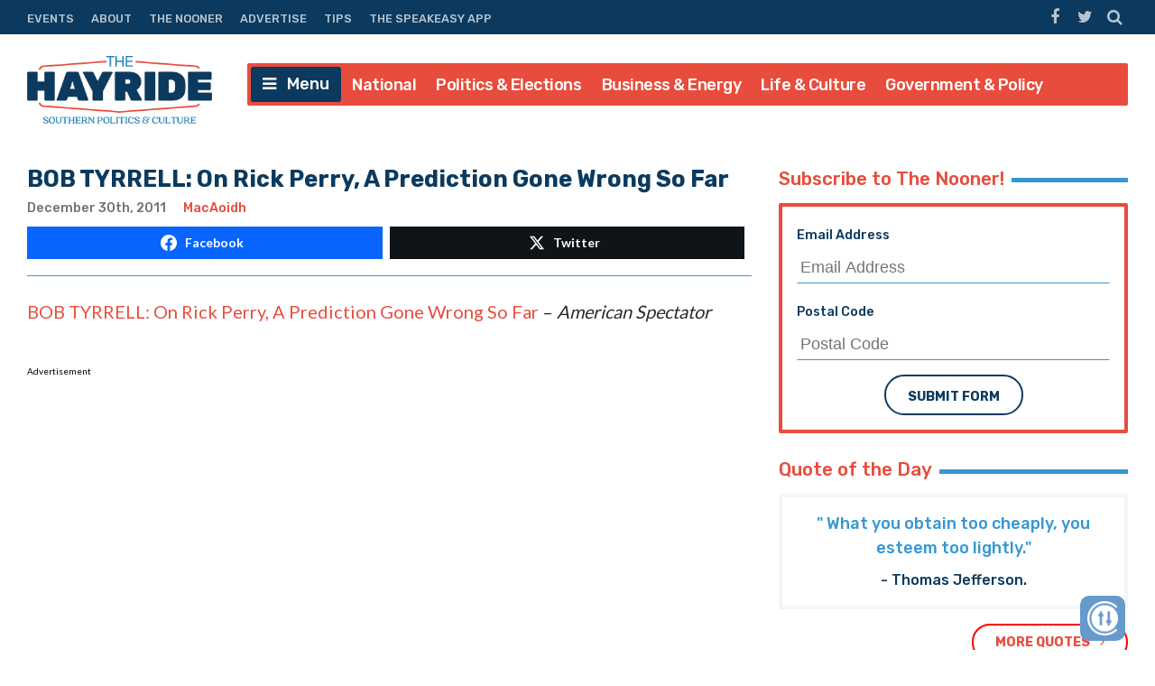

--- FILE ---
content_type: text/html; charset=UTF-8
request_url: https://thehayride.com/2011/12/bob-tyrrell-on-rick-perry-a-prediction-gone-wrong-so-far/
body_size: 59197
content:
<!DOCTYPE html>
<html lang="en-US">
<head>
<meta charset="UTF-8">
<meta name="viewport" content="width=device-width, initial-scale=1">
<link rel="profile" href="http://gmpg.org/xfn/11">
<link rel="icon" type="image/png" href="" />

<!-- Global site tag (gtag.js) - Google Analytics -->
<script async src="https://www.googletagmanager.com/gtag/js?id=UA-98250005-1"></script>
<script>
  window.dataLayer = window.dataLayer || [];
  function gtag(){dataLayer.push(arguments);}
  gtag('js', new Date());

  gtag('config', 'UA-98250005-1');
</script>
<script async='async' src='https://www.googletagservices.com/tag/js/gpt.js'></script>

<script>
// get url query params - added by gw 2021-1-14
	var match,
		pl = /\+/g,
		search = /([^&=]+)=?([^&]*)/g,
		decode = function (s) {
			return decodeURIComponent(s.replace(pl, " "));
		},
		query = window.location.search.substring(1);

	// collect params as arrays
	var urlParams = {};
	while (match = search.exec(query)) {
		urlParams[decode(match[1])] = decode(match[2]);
	}

	// test ad free auth
	if(urlParams._dm && urlParams._dm.length > 16) {
		document.cookie = `dm_auth=${urlParams._dm}; max-age= ${(30*24*60*60)}; path=/`;
	}

	function extractCookies() {
		var output = {};
		if(!document.cookie) return output;
		 document.cookie.split(/\s*;\s*/).forEach(function(pair) {
			pair = pair.split(/\s*=\s*/);
			output[pair[0]] = pair.splice(1).join('=');
		});
		return output;
	}
    
	function checkUDM() {
		let cookie = extractCookies();
		// let result = urlParams._dm || cookie.dm_auth || false;
		// console.log('_dm test', result, cookie.dm_auth);
		return urlParams._dm || cookie.dm_auth || false;
	}

</script>

<!--AD SCRIPTS FROM ADMIN-->
<!-- <script async='async' src='https://www.googletagservices.com/tag/js/gpt.js'></script> -->
<script>
if(!checkUDM())  {

  var googletag = googletag || {};
  googletag.cmd = googletag.cmd || [];

  // Create Ad Slots
  googletag.cmd.push(function() {
      
    // Start Header Mapping
    var headermapping = googletag.sizeMapping().
    // Add Size - Small
    addSize([0,0], [[300,250]]).
    // Add Size - Medium
    addSize([787,100], [[300,250],[728,90]]).
    // Add Size - Large
    addSize([1020,100], [[728,90],[970,250]]).
    build();
      
    googletag.defineSlot('/1194830/Nhayride970_header', [[300,250],[728,90],[970,250]],  'wpdev-responsive-header').defineSizeMapping(headermapping).setCollapseEmptyDiv(true).addService(googletag.pubads());
    googletag.defineSlot('/1194830/Nhayride_sidebar_Top', [[336, 280], [300, 250], [300, 600]], 'wpdev-sidebar-top').setCollapseEmptyDiv(true).addService(googletag.pubads());
    googletag.defineSlot('/1194830/Nhayride_in_content_1', [[300, 250], [336, 280]], 'wpdev-inline-top').setCollapseEmptyDiv(true).addService(googletag.pubads());
  	 googletag.defineSlot('/1194830/Nhayride_sidebar_BTF', [[300, 600], [160, 600], [336, 280]], 'wpdev-sidebar-bottom').setCollapseEmptyDiv(true).addService(googletag.pubads());
	 googletag.defineSlot('/1194830/Nhayride_in_content_2', [[336, 280], [500, 300]], 'wpdev-inline-bottom').setCollapseEmptyDiv(true).addService(googletag.pubads());

    googletag.pubads().enableSingleRequest();
    googletag.pubads().disableInitialLoad();
    googletag.enableServices();
  });
}
</script>
    <!-- Global site tag (gtag.js) - Google Analytics -->
<script async src="https://www.googletagmanager.com/gtag/js?id=G-Y1EPFXRFET"></script>
<script>
  window.dataLayer = window.dataLayer || [];
  function gtag(){dataLayer.push(arguments);}
  gtag('js', new Date());

  gtag('config', 'G-Y1EPFXRFET');
</script><script>
if (!checkUDM()) {
	//load the apstag.js library
	! function(a9, a, p, s, t, A, g) {
		if (a[a9]) return;

		function q(c, r) {
			a[a9]._Q.push([c, r])
		}
		a[a9] = {
			init: function() {
				q("i", arguments)
			},
			fetchBids: function() {
				q("f", arguments)
			},
			setDisplayBids: function() {},
			targetingKeys: function() {
				return []
			},
			_Q: []
		};
		A = p.createElement(s);
		A.async = !0;
		A.src = t;
		g = p.getElementsByTagName(s)[0];
		g.parentNode.insertBefore(A, g)
	}("apstag", window, document, "script", "//c.amazon-adsystem.com/aax2/apstag.js");

	//initialize the apstag.js library on the page to allow bidding
	apstag.init({
		pubID: '43b773e9-a6f6-49e5-9900-1f86f2033ad0', //enter your pub ID here as shown above, it must within quotes
		adServer: 'googletag'
	});
	apstag.fetchBids({
		slots: [{

				slotID: 'wpdev-responsive-header', //example: 'div-gpt-ad-1475185990716-0'
				slotName: '/1194830/Nhayride970_header', //example: '12345/leaderboard-1'
				sizes: [
					[300, 250],
					[728, 90],
					[970, 250]
				] //example: [[728,90]]
			},
			{
				slotID: 'wpdev-sidebar-top', //example: 'div-gpt-ad-1475185990716-0'
				slotName: '/1194830/Nhayride_sidebar_Top', //example: '12345/leaderboard-1'
				sizes: [
					[336, 280],
					[300, 250],
					[300, 600]
				] //example: [[728,90]]
			},
			{
				slotID: 'wpdev-inline-top', //example: 'div-gpt-ad-1475185990716-0'
				slotName: '1194830/Nhayride_in_content_1', //example: '12345/leaderboard-1'
				sizes: [
					[336, 280],
					[300, 250],
					[300, 600]
				] //example: [[728,90]]
			},
			{
				slotID: 'wpdev-sidebar-bottom', //example: 'div-gpt-ad-1475185990716-0'
				slotName: '/1194830/Nhayride_sidebar_BTF', //example: '12345/leaderboard-1'
				sizes: [
					[300, 600],
					[160, 600],
					[336, 280]
				] //example: [[728,90]]
			},
			{
				slotID: 'wpdev-inline-bottom', //example: 'div-gpt-ad-1475185990716-0'
				slotName: '/1194830/Nhayride_in_content_2', //example: '12345/leaderboard-1'
				sizes: [336, 280] //example: [[728,90]]



			}
		],
		timeout: 2e3
	}, function(bids) {
		// set apstag targeting on googletag, then trigger the first DFP request in googletag's disableInitialLoad integration
		googletag.cmd.push(function() {
			apstag.setDisplayBids();
			googletag.pubads().refresh();
		});
	});


	// BEGIN 33Across SiteCTRL Script 

	if (document.location.protocol == 'http:') {
		var Tynt = Tynt || [];
		Tynt.push('a8dWwwaLCr5QO5rkHcnnVW');
		if (!checkUDM()) {
			(function() {
				var h, s = document.createElement('script');
				s.src = '//cdn.tynt.com/ti.js';
				h = document.getElementsByTagName('script')[0];
				h.parentNode.insertBefore(s, h);
			})();
		}
	}
	// END 33Across SiteCTRL Script 

	document.write(
		'<script data-cfasync="false" language="javascript" async src="//udmserve.net/udm/img.fetch?sid=15379;tid=1;dt=8;"><\/script>'
		);
	// UNDERDOGMEDIA InPage_staging.generous-doohickey.flywheelsites.com ADCODE END --->
	// UNDERDOGMEDIA EDGE_staging.generous-doohickey.flywheelsites.com JavaScript ADCODE START--->
	document.write(
		'<script data-cfasync="false" language="javascript" async src="https://udmserve.net/udm/img.fetch?sid=15350;tid=1;dt=6;"><\/script>'
		);
	// UNDERDOGMEDIA EDGE_staging.generous-doohickey.flywheelsites.com JavaScript ADCODE END--->

	! function(n) {
		if (!window.cnx) {
			window.cnx = {}, window.cnx.cmd = [];
			var t = n.createElement('iframe');
			t.display = 'none', t.onload = function() {
				var n = t.contentWindow.document,
					c = n.createElement('script');
				c.src = '//cd.connatix.com/connatix.player.js', c.setAttribute('async', '1'), c.setAttribute('type',
					'text/javascript'), n.body.appendChild(c)
			}, n.head.appendChild(t)
		}
	}(document);
}
</script>


<meta name='robots' content='index, follow, max-image-preview:large, max-snippet:-1, max-video-preview:-1' />
	<style>img:is([sizes="auto" i], [sizes^="auto," i]) { contain-intrinsic-size: 3000px 1500px }</style>
	
	<!-- This site is optimized with the Yoast SEO plugin v26.1.1 - https://yoast.com/wordpress/plugins/seo/ -->
	<title>BOB TYRRELL: On Rick Perry, A Prediction Gone Wrong So Far</title>
	<link rel="canonical" href="https://thehayride.com/2011/12/bob-tyrrell-on-rick-perry-a-prediction-gone-wrong-so-far/" />
	<meta property="og:locale" content="en_US" />
	<meta property="og:type" content="article" />
	<meta property="og:title" content="BOB TYRRELL: On Rick Perry, A Prediction Gone Wrong So Far" />
	<meta property="og:description" content="BOB TYRRELL: On Rick Perry, A Prediction Gone Wrong So Far &#8211; American Spectator Advertisement Advertisement" />
	<meta property="og:url" content="https://thehayride.com/2011/12/bob-tyrrell-on-rick-perry-a-prediction-gone-wrong-so-far/" />
	<meta property="og:site_name" content="The Hayride" />
	<meta property="article:publisher" content="https://www.facebook.com/TheHayride/" />
	<meta property="article:published_time" content="2011-12-30T16:28:27+00:00" />
	<meta name="author" content="MacAoidh" />
	<meta name="twitter:card" content="summary_large_image" />
	<meta name="twitter:creator" content="@TheHayride" />
	<meta name="twitter:site" content="@TheHayride" />
	<meta name="twitter:label1" content="Written by" />
	<meta name="twitter:data1" content="MacAoidh" />
	<script type="application/ld+json" class="yoast-schema-graph">{"@context":"https://schema.org","@graph":[{"@type":"Article","@id":"https://thehayride.com/2011/12/bob-tyrrell-on-rick-perry-a-prediction-gone-wrong-so-far/#article","isPartOf":{"@id":"https://thehayride.com/2011/12/bob-tyrrell-on-rick-perry-a-prediction-gone-wrong-so-far/"},"author":{"name":"MacAoidh","@id":"https://thehayride.com/#/schema/person/40ef39e6257340e53e5b3a9e29360c85"},"headline":"BOB TYRRELL: On Rick Perry, A Prediction Gone Wrong So Far","datePublished":"2011-12-30T16:28:27+00:00","mainEntityOfPage":{"@id":"https://thehayride.com/2011/12/bob-tyrrell-on-rick-perry-a-prediction-gone-wrong-so-far/"},"wordCount":25,"commentCount":0,"publisher":{"@id":"https://thehayride.com/#organization"},"articleSection":["General"],"inLanguage":"en-US","potentialAction":[{"@type":"CommentAction","name":"Comment","target":["https://thehayride.com/2011/12/bob-tyrrell-on-rick-perry-a-prediction-gone-wrong-so-far/#respond"]}]},{"@type":"WebPage","@id":"https://thehayride.com/2011/12/bob-tyrrell-on-rick-perry-a-prediction-gone-wrong-so-far/","url":"https://thehayride.com/2011/12/bob-tyrrell-on-rick-perry-a-prediction-gone-wrong-so-far/","name":"BOB TYRRELL: On Rick Perry, A Prediction Gone Wrong So Far","isPartOf":{"@id":"https://thehayride.com/#website"},"datePublished":"2011-12-30T16:28:27+00:00","breadcrumb":{"@id":"https://thehayride.com/2011/12/bob-tyrrell-on-rick-perry-a-prediction-gone-wrong-so-far/#breadcrumb"},"inLanguage":"en-US","potentialAction":[{"@type":"ReadAction","target":["https://thehayride.com/2011/12/bob-tyrrell-on-rick-perry-a-prediction-gone-wrong-so-far/"]}]},{"@type":"BreadcrumbList","@id":"https://thehayride.com/2011/12/bob-tyrrell-on-rick-perry-a-prediction-gone-wrong-so-far/#breadcrumb","itemListElement":[{"@type":"ListItem","position":1,"name":"Home","item":"https://thehayride.com/"},{"@type":"ListItem","position":2,"name":"BOB TYRRELL: On Rick Perry, A Prediction Gone Wrong So Far"}]},{"@type":"WebSite","@id":"https://thehayride.com/#website","url":"https://thehayride.com/","name":"The Hayride","description":"Southern Politics &amp; Culture","publisher":{"@id":"https://thehayride.com/#organization"},"potentialAction":[{"@type":"SearchAction","target":{"@type":"EntryPoint","urlTemplate":"https://thehayride.com/?s={search_term_string}"},"query-input":{"@type":"PropertyValueSpecification","valueRequired":true,"valueName":"search_term_string"}}],"inLanguage":"en-US"},{"@type":"Organization","@id":"https://thehayride.com/#organization","name":"The Hayride","url":"https://thehayride.com/","logo":{"@type":"ImageObject","inLanguage":"en-US","@id":"https://thehayride.com/#/schema/logo/image/","url":"https://thehayride.com/wp-content/uploads/2020/07/h2020-logo-4th-draft.jpg","contentUrl":"https://thehayride.com/wp-content/uploads/2020/07/h2020-logo-4th-draft.jpg","width":600,"height":600,"caption":"The Hayride"},"image":{"@id":"https://thehayride.com/#/schema/logo/image/"},"sameAs":["https://www.facebook.com/TheHayride/","https://x.com/TheHayride"]},{"@type":"Person","@id":"https://thehayride.com/#/schema/person/40ef39e6257340e53e5b3a9e29360c85","name":"MacAoidh","image":{"@type":"ImageObject","inLanguage":"en-US","@id":"https://thehayride.com/#/schema/person/image/","url":"https://secure.gravatar.com/avatar/8c2b3c69c02aa932ab53a437bdc87f7eda24858236598df07530e5444b9d9a2f?s=96&d=mm&r=g","contentUrl":"https://secure.gravatar.com/avatar/8c2b3c69c02aa932ab53a437bdc87f7eda24858236598df07530e5444b9d9a2f?s=96&d=mm&r=g","caption":"MacAoidh"},"description":"MacAoidh is the Gaelic spelling of Hayride publisher Scott McKay's last name. It's pronounced \"Mac-AYE.\" McKay has published The Hayride since December 2009.","sameAs":["http://hayride1.wpenginepowered.com"],"url":"https://thehayride.com/author/admin/"}]}</script>
	<!-- / Yoast SEO plugin. -->


<link rel='dns-prefetch' href='//use.fontawesome.com' />
<link rel='dns-prefetch' href='//npmcdn.com' />
<link rel='dns-prefetch' href='//fonts.googleapis.com' />
<link rel="alternate" type="application/rss+xml" title="The Hayride &raquo; Feed" href="https://thehayride.com/feed/" />
<link rel="alternate" type="application/rss+xml" title="The Hayride &raquo; Comments Feed" href="https://thehayride.com/comments/feed/" />
		<style>
			.lazyload,
			.lazyloading {
				max-width: 100%;
			}
		</style>
		<script type="text/javascript">
/* <![CDATA[ */
window._wpemojiSettings = {"baseUrl":"https:\/\/s.w.org\/images\/core\/emoji\/16.0.1\/72x72\/","ext":".png","svgUrl":"https:\/\/s.w.org\/images\/core\/emoji\/16.0.1\/svg\/","svgExt":".svg","source":{"concatemoji":"https:\/\/thehayride.com\/wp-includes\/js\/wp-emoji-release.min.js?ver=6.8.3"}};
/*! This file is auto-generated */
!function(s,n){var o,i,e;function c(e){try{var t={supportTests:e,timestamp:(new Date).valueOf()};sessionStorage.setItem(o,JSON.stringify(t))}catch(e){}}function p(e,t,n){e.clearRect(0,0,e.canvas.width,e.canvas.height),e.fillText(t,0,0);var t=new Uint32Array(e.getImageData(0,0,e.canvas.width,e.canvas.height).data),a=(e.clearRect(0,0,e.canvas.width,e.canvas.height),e.fillText(n,0,0),new Uint32Array(e.getImageData(0,0,e.canvas.width,e.canvas.height).data));return t.every(function(e,t){return e===a[t]})}function u(e,t){e.clearRect(0,0,e.canvas.width,e.canvas.height),e.fillText(t,0,0);for(var n=e.getImageData(16,16,1,1),a=0;a<n.data.length;a++)if(0!==n.data[a])return!1;return!0}function f(e,t,n,a){switch(t){case"flag":return n(e,"\ud83c\udff3\ufe0f\u200d\u26a7\ufe0f","\ud83c\udff3\ufe0f\u200b\u26a7\ufe0f")?!1:!n(e,"\ud83c\udde8\ud83c\uddf6","\ud83c\udde8\u200b\ud83c\uddf6")&&!n(e,"\ud83c\udff4\udb40\udc67\udb40\udc62\udb40\udc65\udb40\udc6e\udb40\udc67\udb40\udc7f","\ud83c\udff4\u200b\udb40\udc67\u200b\udb40\udc62\u200b\udb40\udc65\u200b\udb40\udc6e\u200b\udb40\udc67\u200b\udb40\udc7f");case"emoji":return!a(e,"\ud83e\udedf")}return!1}function g(e,t,n,a){var r="undefined"!=typeof WorkerGlobalScope&&self instanceof WorkerGlobalScope?new OffscreenCanvas(300,150):s.createElement("canvas"),o=r.getContext("2d",{willReadFrequently:!0}),i=(o.textBaseline="top",o.font="600 32px Arial",{});return e.forEach(function(e){i[e]=t(o,e,n,a)}),i}function t(e){var t=s.createElement("script");t.src=e,t.defer=!0,s.head.appendChild(t)}"undefined"!=typeof Promise&&(o="wpEmojiSettingsSupports",i=["flag","emoji"],n.supports={everything:!0,everythingExceptFlag:!0},e=new Promise(function(e){s.addEventListener("DOMContentLoaded",e,{once:!0})}),new Promise(function(t){var n=function(){try{var e=JSON.parse(sessionStorage.getItem(o));if("object"==typeof e&&"number"==typeof e.timestamp&&(new Date).valueOf()<e.timestamp+604800&&"object"==typeof e.supportTests)return e.supportTests}catch(e){}return null}();if(!n){if("undefined"!=typeof Worker&&"undefined"!=typeof OffscreenCanvas&&"undefined"!=typeof URL&&URL.createObjectURL&&"undefined"!=typeof Blob)try{var e="postMessage("+g.toString()+"("+[JSON.stringify(i),f.toString(),p.toString(),u.toString()].join(",")+"));",a=new Blob([e],{type:"text/javascript"}),r=new Worker(URL.createObjectURL(a),{name:"wpTestEmojiSupports"});return void(r.onmessage=function(e){c(n=e.data),r.terminate(),t(n)})}catch(e){}c(n=g(i,f,p,u))}t(n)}).then(function(e){for(var t in e)n.supports[t]=e[t],n.supports.everything=n.supports.everything&&n.supports[t],"flag"!==t&&(n.supports.everythingExceptFlag=n.supports.everythingExceptFlag&&n.supports[t]);n.supports.everythingExceptFlag=n.supports.everythingExceptFlag&&!n.supports.flag,n.DOMReady=!1,n.readyCallback=function(){n.DOMReady=!0}}).then(function(){return e}).then(function(){var e;n.supports.everything||(n.readyCallback(),(e=n.source||{}).concatemoji?t(e.concatemoji):e.wpemoji&&e.twemoji&&(t(e.twemoji),t(e.wpemoji)))}))}((window,document),window._wpemojiSettings);
/* ]]> */
</script>
<style id='wp-emoji-styles-inline-css' type='text/css'>

	img.wp-smiley, img.emoji {
		display: inline !important;
		border: none !important;
		box-shadow: none !important;
		height: 1em !important;
		width: 1em !important;
		margin: 0 0.07em !important;
		vertical-align: -0.1em !important;
		background: none !important;
		padding: 0 !important;
	}
</style>
<link rel='stylesheet' id='wp-block-library-css' href='https://thehayride.com/wp-includes/css/dist/block-library/style.min.css?ver=6.8.3' type='text/css' media='all' />
<style id='classic-theme-styles-inline-css' type='text/css'>
/*! This file is auto-generated */
.wp-block-button__link{color:#fff;background-color:#32373c;border-radius:9999px;box-shadow:none;text-decoration:none;padding:calc(.667em + 2px) calc(1.333em + 2px);font-size:1.125em}.wp-block-file__button{background:#32373c;color:#fff;text-decoration:none}
</style>
<style id='global-styles-inline-css' type='text/css'>
:root{--wp--preset--aspect-ratio--square: 1;--wp--preset--aspect-ratio--4-3: 4/3;--wp--preset--aspect-ratio--3-4: 3/4;--wp--preset--aspect-ratio--3-2: 3/2;--wp--preset--aspect-ratio--2-3: 2/3;--wp--preset--aspect-ratio--16-9: 16/9;--wp--preset--aspect-ratio--9-16: 9/16;--wp--preset--color--black: #000000;--wp--preset--color--cyan-bluish-gray: #abb8c3;--wp--preset--color--white: #ffffff;--wp--preset--color--pale-pink: #f78da7;--wp--preset--color--vivid-red: #cf2e2e;--wp--preset--color--luminous-vivid-orange: #ff6900;--wp--preset--color--luminous-vivid-amber: #fcb900;--wp--preset--color--light-green-cyan: #7bdcb5;--wp--preset--color--vivid-green-cyan: #00d084;--wp--preset--color--pale-cyan-blue: #8ed1fc;--wp--preset--color--vivid-cyan-blue: #0693e3;--wp--preset--color--vivid-purple: #9b51e0;--wp--preset--gradient--vivid-cyan-blue-to-vivid-purple: linear-gradient(135deg,rgba(6,147,227,1) 0%,rgb(155,81,224) 100%);--wp--preset--gradient--light-green-cyan-to-vivid-green-cyan: linear-gradient(135deg,rgb(122,220,180) 0%,rgb(0,208,130) 100%);--wp--preset--gradient--luminous-vivid-amber-to-luminous-vivid-orange: linear-gradient(135deg,rgba(252,185,0,1) 0%,rgba(255,105,0,1) 100%);--wp--preset--gradient--luminous-vivid-orange-to-vivid-red: linear-gradient(135deg,rgba(255,105,0,1) 0%,rgb(207,46,46) 100%);--wp--preset--gradient--very-light-gray-to-cyan-bluish-gray: linear-gradient(135deg,rgb(238,238,238) 0%,rgb(169,184,195) 100%);--wp--preset--gradient--cool-to-warm-spectrum: linear-gradient(135deg,rgb(74,234,220) 0%,rgb(151,120,209) 20%,rgb(207,42,186) 40%,rgb(238,44,130) 60%,rgb(251,105,98) 80%,rgb(254,248,76) 100%);--wp--preset--gradient--blush-light-purple: linear-gradient(135deg,rgb(255,206,236) 0%,rgb(152,150,240) 100%);--wp--preset--gradient--blush-bordeaux: linear-gradient(135deg,rgb(254,205,165) 0%,rgb(254,45,45) 50%,rgb(107,0,62) 100%);--wp--preset--gradient--luminous-dusk: linear-gradient(135deg,rgb(255,203,112) 0%,rgb(199,81,192) 50%,rgb(65,88,208) 100%);--wp--preset--gradient--pale-ocean: linear-gradient(135deg,rgb(255,245,203) 0%,rgb(182,227,212) 50%,rgb(51,167,181) 100%);--wp--preset--gradient--electric-grass: linear-gradient(135deg,rgb(202,248,128) 0%,rgb(113,206,126) 100%);--wp--preset--gradient--midnight: linear-gradient(135deg,rgb(2,3,129) 0%,rgb(40,116,252) 100%);--wp--preset--font-size--small: 13px;--wp--preset--font-size--medium: 20px;--wp--preset--font-size--large: 36px;--wp--preset--font-size--x-large: 42px;--wp--preset--spacing--20: 0.44rem;--wp--preset--spacing--30: 0.67rem;--wp--preset--spacing--40: 1rem;--wp--preset--spacing--50: 1.5rem;--wp--preset--spacing--60: 2.25rem;--wp--preset--spacing--70: 3.38rem;--wp--preset--spacing--80: 5.06rem;--wp--preset--shadow--natural: 6px 6px 9px rgba(0, 0, 0, 0.2);--wp--preset--shadow--deep: 12px 12px 50px rgba(0, 0, 0, 0.4);--wp--preset--shadow--sharp: 6px 6px 0px rgba(0, 0, 0, 0.2);--wp--preset--shadow--outlined: 6px 6px 0px -3px rgba(255, 255, 255, 1), 6px 6px rgba(0, 0, 0, 1);--wp--preset--shadow--crisp: 6px 6px 0px rgba(0, 0, 0, 1);}:where(.is-layout-flex){gap: 0.5em;}:where(.is-layout-grid){gap: 0.5em;}body .is-layout-flex{display: flex;}.is-layout-flex{flex-wrap: wrap;align-items: center;}.is-layout-flex > :is(*, div){margin: 0;}body .is-layout-grid{display: grid;}.is-layout-grid > :is(*, div){margin: 0;}:where(.wp-block-columns.is-layout-flex){gap: 2em;}:where(.wp-block-columns.is-layout-grid){gap: 2em;}:where(.wp-block-post-template.is-layout-flex){gap: 1.25em;}:where(.wp-block-post-template.is-layout-grid){gap: 1.25em;}.has-black-color{color: var(--wp--preset--color--black) !important;}.has-cyan-bluish-gray-color{color: var(--wp--preset--color--cyan-bluish-gray) !important;}.has-white-color{color: var(--wp--preset--color--white) !important;}.has-pale-pink-color{color: var(--wp--preset--color--pale-pink) !important;}.has-vivid-red-color{color: var(--wp--preset--color--vivid-red) !important;}.has-luminous-vivid-orange-color{color: var(--wp--preset--color--luminous-vivid-orange) !important;}.has-luminous-vivid-amber-color{color: var(--wp--preset--color--luminous-vivid-amber) !important;}.has-light-green-cyan-color{color: var(--wp--preset--color--light-green-cyan) !important;}.has-vivid-green-cyan-color{color: var(--wp--preset--color--vivid-green-cyan) !important;}.has-pale-cyan-blue-color{color: var(--wp--preset--color--pale-cyan-blue) !important;}.has-vivid-cyan-blue-color{color: var(--wp--preset--color--vivid-cyan-blue) !important;}.has-vivid-purple-color{color: var(--wp--preset--color--vivid-purple) !important;}.has-black-background-color{background-color: var(--wp--preset--color--black) !important;}.has-cyan-bluish-gray-background-color{background-color: var(--wp--preset--color--cyan-bluish-gray) !important;}.has-white-background-color{background-color: var(--wp--preset--color--white) !important;}.has-pale-pink-background-color{background-color: var(--wp--preset--color--pale-pink) !important;}.has-vivid-red-background-color{background-color: var(--wp--preset--color--vivid-red) !important;}.has-luminous-vivid-orange-background-color{background-color: var(--wp--preset--color--luminous-vivid-orange) !important;}.has-luminous-vivid-amber-background-color{background-color: var(--wp--preset--color--luminous-vivid-amber) !important;}.has-light-green-cyan-background-color{background-color: var(--wp--preset--color--light-green-cyan) !important;}.has-vivid-green-cyan-background-color{background-color: var(--wp--preset--color--vivid-green-cyan) !important;}.has-pale-cyan-blue-background-color{background-color: var(--wp--preset--color--pale-cyan-blue) !important;}.has-vivid-cyan-blue-background-color{background-color: var(--wp--preset--color--vivid-cyan-blue) !important;}.has-vivid-purple-background-color{background-color: var(--wp--preset--color--vivid-purple) !important;}.has-black-border-color{border-color: var(--wp--preset--color--black) !important;}.has-cyan-bluish-gray-border-color{border-color: var(--wp--preset--color--cyan-bluish-gray) !important;}.has-white-border-color{border-color: var(--wp--preset--color--white) !important;}.has-pale-pink-border-color{border-color: var(--wp--preset--color--pale-pink) !important;}.has-vivid-red-border-color{border-color: var(--wp--preset--color--vivid-red) !important;}.has-luminous-vivid-orange-border-color{border-color: var(--wp--preset--color--luminous-vivid-orange) !important;}.has-luminous-vivid-amber-border-color{border-color: var(--wp--preset--color--luminous-vivid-amber) !important;}.has-light-green-cyan-border-color{border-color: var(--wp--preset--color--light-green-cyan) !important;}.has-vivid-green-cyan-border-color{border-color: var(--wp--preset--color--vivid-green-cyan) !important;}.has-pale-cyan-blue-border-color{border-color: var(--wp--preset--color--pale-cyan-blue) !important;}.has-vivid-cyan-blue-border-color{border-color: var(--wp--preset--color--vivid-cyan-blue) !important;}.has-vivid-purple-border-color{border-color: var(--wp--preset--color--vivid-purple) !important;}.has-vivid-cyan-blue-to-vivid-purple-gradient-background{background: var(--wp--preset--gradient--vivid-cyan-blue-to-vivid-purple) !important;}.has-light-green-cyan-to-vivid-green-cyan-gradient-background{background: var(--wp--preset--gradient--light-green-cyan-to-vivid-green-cyan) !important;}.has-luminous-vivid-amber-to-luminous-vivid-orange-gradient-background{background: var(--wp--preset--gradient--luminous-vivid-amber-to-luminous-vivid-orange) !important;}.has-luminous-vivid-orange-to-vivid-red-gradient-background{background: var(--wp--preset--gradient--luminous-vivid-orange-to-vivid-red) !important;}.has-very-light-gray-to-cyan-bluish-gray-gradient-background{background: var(--wp--preset--gradient--very-light-gray-to-cyan-bluish-gray) !important;}.has-cool-to-warm-spectrum-gradient-background{background: var(--wp--preset--gradient--cool-to-warm-spectrum) !important;}.has-blush-light-purple-gradient-background{background: var(--wp--preset--gradient--blush-light-purple) !important;}.has-blush-bordeaux-gradient-background{background: var(--wp--preset--gradient--blush-bordeaux) !important;}.has-luminous-dusk-gradient-background{background: var(--wp--preset--gradient--luminous-dusk) !important;}.has-pale-ocean-gradient-background{background: var(--wp--preset--gradient--pale-ocean) !important;}.has-electric-grass-gradient-background{background: var(--wp--preset--gradient--electric-grass) !important;}.has-midnight-gradient-background{background: var(--wp--preset--gradient--midnight) !important;}.has-small-font-size{font-size: var(--wp--preset--font-size--small) !important;}.has-medium-font-size{font-size: var(--wp--preset--font-size--medium) !important;}.has-large-font-size{font-size: var(--wp--preset--font-size--large) !important;}.has-x-large-font-size{font-size: var(--wp--preset--font-size--x-large) !important;}
:where(.wp-block-post-template.is-layout-flex){gap: 1.25em;}:where(.wp-block-post-template.is-layout-grid){gap: 1.25em;}
:where(.wp-block-columns.is-layout-flex){gap: 2em;}:where(.wp-block-columns.is-layout-grid){gap: 2em;}
:root :where(.wp-block-pullquote){font-size: 1.5em;line-height: 1.6;}
</style>
<link rel='stylesheet' id='contact-form-7-css' href='https://thehayride.com/wp-content/plugins/contact-form-7/includes/css/styles.css?ver=6.1.2' type='text/css' media='all' />
<link rel='stylesheet' id='placehodor-front-css' href='https://thehayride.com/wp-content/plugins/placehodor/assets/css/front.css?ver=1.4.0' type='text/css' media='all' />
<link rel='stylesheet' id='ride-google-font-css' href='//fonts.googleapis.com/css?family=Lato%3A400%2C700%7CRubik%3A300%2C500%2C700&#038;ver=6.8.3' type='text/css' media='all' />
<link rel='stylesheet' id='the-ride-style-css' href='https://thehayride.com/wp-content/themes/the-ride/style.css?ver=6.8.3' type='text/css' media='all' />
<link rel='stylesheet' id='subscribe-forms-css-css' href='https://thehayride.com/wp-content/plugins/easy-social-share-buttons3/assets/modules/subscribe-forms.min.css?ver=6.8.3' type='text/css' media='all' />
<link rel='stylesheet' id='click2tweet-css-css' href='https://thehayride.com/wp-content/plugins/easy-social-share-buttons3/assets/modules/click-to-tweet.min.css?ver=6.8.3' type='text/css' media='all' />
<link rel='stylesheet' id='easy-social-share-buttons-css' href='https://thehayride.com/wp-content/plugins/easy-social-share-buttons3/assets/css/easy-social-share-buttons.min.css?ver=6.8.3' type='text/css' media='all' />
<style id='easy-social-share-buttons-inline-css' type='text/css'>
.essb_links .essb_link_mastodon { --essb-network: #6364ff;}
</style>
<script type="text/javascript" src="https://thehayride.com/wp-includes/js/jquery/jquery.min.js?ver=3.7.1" id="jquery-core-js"></script>
<script type="text/javascript" src="https://thehayride.com/wp-includes/js/jquery/jquery-migrate.min.js?ver=3.4.1" id="jquery-migrate-js"></script>
<script type="text/javascript" id="placehodor-front-js-extra">
/* <![CDATA[ */
var placehodor = {"error_undefined":"Sorry, an error occured.","processing":"Processing...","check":"Check","finish":"Finish","choose_image":"Choose a new sub image","use_image":"Use this image","set_image":"Set a new one","ajaxurl":"https:\/\/thehayride.com\/wp-admin\/admin-ajax.php","sub_url":"https:\/\/thehayride.com\/LNJ\/placehodor\/default.png"};
/* ]]> */
</script>
<script type="text/javascript" src="https://thehayride.com/wp-content/plugins/placehodor/assets/js/front.js?ver=1.4.0" id="placehodor-front-js"></script>
<script type="text/javascript" src="//use.fontawesome.com/8cf3076674.js?ver=1.0" id="the-ride-fontawesome-js-js"></script>
<script type="text/javascript" src="https://thehayride.com/wp-content/themes/the-ride/js/theride-top.js?ver=1.0" id="the-ride-top-js-js"></script>
<script id="essb-inline-js"></script><link rel="https://api.w.org/" href="https://thehayride.com/wp-json/" /><link rel="alternate" title="JSON" type="application/json" href="https://thehayride.com/wp-json/wp/v2/posts/30304" /><link rel="EditURI" type="application/rsd+xml" title="RSD" href="https://thehayride.com/xmlrpc.php?rsd" />
<link rel='shortlink' href='https://thehayride.com/?p=30304' />
<link rel="alternate" title="oEmbed (JSON)" type="application/json+oembed" href="https://thehayride.com/wp-json/oembed/1.0/embed?url=https%3A%2F%2Fthehayride.com%2F2011%2F12%2Fbob-tyrrell-on-rick-perry-a-prediction-gone-wrong-so-far%2F" />
<link rel="alternate" title="oEmbed (XML)" type="text/xml+oembed" href="https://thehayride.com/wp-json/oembed/1.0/embed?url=https%3A%2F%2Fthehayride.com%2F2011%2F12%2Fbob-tyrrell-on-rick-perry-a-prediction-gone-wrong-so-far%2F&#038;format=xml" />
			<meta property="fb:pages" content="185465169674" />
					<script>
			document.documentElement.className = document.documentElement.className.replace('no-js', 'js');
		</script>
				<style>
			.no-js img.lazyload {
				display: none;
			}

			figure.wp-block-image img.lazyloading {
				min-width: 150px;
			}

			.lazyload,
			.lazyloading {
				--smush-placeholder-width: 100px;
				--smush-placeholder-aspect-ratio: 1/1;
				width: var(--smush-image-width, var(--smush-placeholder-width)) !important;
				aspect-ratio: var(--smush-image-aspect-ratio, var(--smush-placeholder-aspect-ratio)) !important;
			}

						.lazyload, .lazyloading {
				opacity: 0;
			}

			.lazyloaded {
				opacity: 1;
				transition: opacity 400ms;
				transition-delay: 0ms;
			}

					</style>
		
<script type="text/javascript">var essb_settings = {"ajax_url":"https:\/\/thehayride.com\/wp-admin\/admin-ajax.php","essb3_nonce":"80f7d8972f","essb3_plugin_url":"https:\/\/thehayride.com\/wp-content\/plugins\/easy-social-share-buttons3","essb3_stats":false,"essb3_ga":false,"essb3_ga_ntg":false,"blog_url":"https:\/\/thehayride.com\/","post_id":"30304","stop_postcount":true};</script>		<style type="text/css" id="wp-custom-css">
			/* WC checkout form patch */
#customer_details div.col-1, #customer_details div.col-2 {
    -webkit-box-flex: 0 !important;
    -webkit-flex: 0 0 100% !important;
    -ms-flex: 0 0 100%  !important;
    flex: 0 0 100% !important;
    max-width: 100%  !important;
}#customer_details div.col-1 {
    -webkit-box-flex: 0 !important;
    -webkit-flex: 0 0 100% !important;
    -ms-flex: 0 0 100%  !important;
    flex: 0 0 100% !important;
    max-width: 100%  !important;
}		</style>
		<style>
.ai-viewports                 {--ai: 1;}
.ai-viewport-3                { display: none !important;}
.ai-viewport-2                { display: none !important;}
.ai-viewport-1                { display: inherit !important;}
.ai-viewport-0                { display: none !important;}
@media (min-width: 768px) and (max-width: 979px) {
.ai-viewport-1                { display: none !important;}
.ai-viewport-2                { display: inherit !important;}
}
@media (max-width: 767px) {
.ai-viewport-1                { display: none !important;}
.ai-viewport-3                { display: inherit !important;}
}
.ai-rotate {position: relative;}
.ai-rotate-hidden {visibility: hidden;}
.ai-rotate-hidden-2 {position: absolute; top: 0; left: 0; width: 100%; height: 100%;}
.ai-list-data, .ai-ip-data, .ai-filter-check, .ai-fallback, .ai-list-block, .ai-list-block-ip, .ai-list-block-filter {visibility: hidden; position: absolute; width: 50%; height: 1px; top: -1000px; z-index: -9999; margin: 0px!important;}
.ai-list-data, .ai-ip-data, .ai-filter-check, .ai-fallback {min-width: 1px;}
</style>
</head>
<body class="wp-singular post-template-default single single-post postid-30304 single-format-standard wp-custom-logo wp-theme-the-ride group-blog essb-10.7">
<!-- Modal -->
<div class="modal fade wpdev-search-modal" id="wpdevSearch" tabindex="-1" role="dialog" aria-labelledby="wpdevSearch">
  <div class="modal-dialog" role="document">
    <div class="modal-content">
        <button type="button" class="close wpdev-close" data-dismiss="modal" aria-label="Close"><span aria-hidden="true">&times;</span></button>
        <form role="search" method="get" class="search-form" action="https://thehayride.com/">
				<label>
					<span class="screen-reader-text">Search for:</span>
					<input type="search" class="search-field" placeholder="Search &hellip;" value="" name="s" />
				</label>
				<input type="submit" class="search-submit" value="Search" />
			</form>    </div>
  </div>
</div><div id="page" class="site">

    <div class="wpdev-top-menu-cont">
        <div class="container-fluid wpdev-top-menu wpdev-max-width">
            <div class="row">
                <div class="col-sm-9">
                    <div class="menu-top-nav-container"><ul id="top-menu" class="menu"><li id="menu-item-114200" class="menu-item menu-item-type-post_type menu-item-object-page menu-item-114200"><a href="https://thehayride.com/events/">Events</a></li>
<li id="menu-item-73448" class="menu-item menu-item-type-post_type menu-item-object-page menu-item-73448"><a href="https://thehayride.com/about/">About</a></li>
<li id="menu-item-73449" class="menu-item menu-item-type-post_type menu-item-object-page menu-item-73449"><a href="https://thehayride.com/subscribe-by-e-mail/">The Nooner</a></li>
<li id="menu-item-73451" class="menu-item menu-item-type-post_type menu-item-object-page menu-item-73451"><a href="https://thehayride.com/advertise/">Advertise</a></li>
<li id="menu-item-73452" class="menu-item menu-item-type-post_type menu-item-object-page menu-item-73452"><a href="https://thehayride.com/tip-us-off/">Tips</a></li>
<li id="menu-item-131850" class="menu-item menu-item-type-custom menu-item-object-custom menu-item-131850"><a href="https://thespeakeasy.disciplemedia.com/groups">The Speakeasy App</a></li>
</ul></div>                </div>
                <div class="col-sm-3">
                    <div class="wpdev-social-networks">
    <a href="https://www.facebook.com/TheHayride/" target="_blank"><i class="fa fa-facebook"></i></a>
    <a href="https://twitter.com/TheHayride" target="_blank"><i class="fa fa-twitter"></i></a>
    <button type="button" class="wpdev-search-btn" data-toggle="modal" data-target="#wpdevSearch">
      <i class="fa fa-search"></i>
    </button>
</div>                </div>
            </div>
        </div>
    </div>

    <div class="wpdev-site-content-cont">
        <div class="container-fluid wpdev-site wpdev-max-width">
            <header id="masthead" class="site-header" role="banner">
                <div class="site-branding">
                    <a href="https://thehayride.com">
                        <img data-src="https://thehayride.com/wp-content/uploads/2022/07/thehayride_logo_web.png" alt="The Hayride" src="[data-uri]" class="lazyload" style="--smush-placeholder-width: 303px; --smush-placeholder-aspect-ratio: 303/111;" />
                    </a>
                </div><!-- .site-branding -->

                <nav id="site-navigation" class="main-navigation" role="navigation">
                    <button class="menu-btn wpdev-push-btn"><i class="fa fa-bars"></i> Menu</button>
                    <div class="menu-main-nav-container"><ul id="main-menu" class="menu"><li id="menu-item-73442" class="menu-item menu-item-type-taxonomy menu-item-object-category menu-item-73442"><a href="https://thehayride.com/category/national/">National</a></li>
<li id="menu-item-73441" class="menu-item menu-item-type-taxonomy menu-item-object-category menu-item-73441"><a href="https://thehayride.com/category/elections/">Politics &#038; Elections</a></li>
<li id="menu-item-73446" class="menu-item menu-item-type-taxonomy menu-item-object-category menu-item-73446"><a href="https://thehayride.com/category/energy-national/">Business &#038; Energy</a></li>
<li id="menu-item-73443" class="menu-item menu-item-type-taxonomy menu-item-object-category menu-item-73443"><a href="https://thehayride.com/category/lagniappe/">Life &#038; Culture</a></li>
<li id="menu-item-73444" class="menu-item menu-item-type-taxonomy menu-item-object-category menu-item-73444"><a href="https://thehayride.com/category/government/">Government &#038; Policy</a></li>
</ul></div>                    <div id="wpdev-region-nav">
                        <div class="row wpdev-region-row">
                            <div class="col-md-3 wpdev-drop-menu">
                                <div class="menu-main-nav-container"><ul id="drop-menu" class="menu"><li class="menu-item menu-item-type-taxonomy menu-item-object-category menu-item-73442"><a href="https://thehayride.com/category/national/">National</a></li>
<li class="menu-item menu-item-type-taxonomy menu-item-object-category menu-item-73441"><a href="https://thehayride.com/category/elections/">Politics &#038; Elections</a></li>
<li class="menu-item menu-item-type-taxonomy menu-item-object-category menu-item-73446"><a href="https://thehayride.com/category/energy-national/">Business &#038; Energy</a></li>
<li class="menu-item menu-item-type-taxonomy menu-item-object-category menu-item-73443"><a href="https://thehayride.com/category/lagniappe/">Life &#038; Culture</a></li>
<li class="menu-item menu-item-type-taxonomy menu-item-object-category menu-item-73444"><a href="https://thehayride.com/category/government/">Government &#038; Policy</a></li>
</ul></div>                            </div>
                            <div class="col-md-9 wpdev-drop-menu-regions">
                                <h1 class="wpdev-section-title">News Regions</h1>
                                <div class="menu-region-menu-container"><ul id="region-menu" class="menu"><li id="menu-item-105224" class="menu-item menu-item-type-taxonomy menu-item-object-category menu-item-105224"><a href="https://thehayride.com/category/alabama/">Alabama</a></li>
<li id="menu-item-105225" class="menu-item menu-item-type-taxonomy menu-item-object-category menu-item-105225"><a href="https://thehayride.com/category/arkansas/">Arkansas</a></li>
<li id="menu-item-105226" class="menu-item menu-item-type-taxonomy menu-item-object-category menu-item-105226"><a href="https://thehayride.com/category/florida/">Florida</a></li>
<li id="menu-item-105227" class="menu-item menu-item-type-taxonomy menu-item-object-category menu-item-105227"><a href="https://thehayride.com/category/georgia/">Georgia</a></li>
<li id="menu-item-105228" class="menu-item menu-item-type-taxonomy menu-item-object-category menu-item-105228"><a href="https://thehayride.com/category/kentucky/">Kentucky</a></li>
<li id="menu-item-105229" class="menu-item menu-item-type-taxonomy menu-item-object-category menu-item-105229"><a href="https://thehayride.com/category/louisiana/">Louisiana</a></li>
<li id="menu-item-105230" class="menu-item menu-item-type-taxonomy menu-item-object-category menu-item-105230"><a href="https://thehayride.com/category/mississippi/">Mississippi</a></li>
<li id="menu-item-105231" class="menu-item menu-item-type-taxonomy menu-item-object-category menu-item-105231"><a href="https://thehayride.com/category/north-carolina/">North Carolina</a></li>
<li id="menu-item-105232" class="menu-item menu-item-type-taxonomy menu-item-object-category menu-item-105232"><a href="https://thehayride.com/category/oklahoma/">Oklahoma</a></li>
<li id="menu-item-105233" class="menu-item menu-item-type-taxonomy menu-item-object-category menu-item-105233"><a href="https://thehayride.com/category/south-carolina/">South Carolina</a></li>
<li id="menu-item-105234" class="menu-item menu-item-type-taxonomy menu-item-object-category menu-item-105234"><a href="https://thehayride.com/category/tennessee/">Tennessee</a></li>
<li id="menu-item-105235" class="menu-item menu-item-type-taxonomy menu-item-object-category menu-item-105235"><a href="https://thehayride.com/category/texas/">Texas</a></li>
<li id="menu-item-105236" class="menu-item menu-item-type-taxonomy menu-item-object-category menu-item-105236"><a href="https://thehayride.com/category/virginia/">Virginia</a></li>
</ul></div>                            </div>
                        </div>
                    </div>
                </nav><!-- #site-navigation -->
            </header><!-- #masthead -->

            <!-- Main Post -->
            
            <!-- Ad Location -->
            <div class="wpdev-ads wpdev-header">
	<div id="wpdev-responsive-header">
		<script>
		if (!checkUDM()) {
			googletag.cmd.push(function() {
				googletag.display('wpdev-responsive-header');
			});
		}
		</script>
	</div>
</div>

            <div id="content" class="site-content row">
                                <div class="col-sm-8 wpdev-site-content wpdev-site-single wpdev-no-image">

	<div id="primary" class="content-area">
		<main id="main" class="site-main" role="main">

		<article id="post-30304" class="post-30304 post type-post status-publish format-standard hentry category-general">
	<header class="entry-header">
        <h1 class="entry-title">BOB TYRRELL: On Rick Perry, A Prediction Gone Wrong So Far</h1>
		<div class="entry-meta">
			<div class="wpdev-post-meta wpdev-main-post-meta wpdev-side-post-meta">
                <span class="wpdev-post-meta-date wpdev-main-post-date wpdev-side-post-date">December 30th, 2011</span>
                <span class="wpdev-post-meta-author wpdev-main-post-author wpdev-side-post-author"><a href="https://thehayride.com/author/admin/">MacAoidh</a></span>
            </div>
		</div><!-- .entry-meta -->
	</header><!-- .entry-header -->

	<div class="entry-content">
		<!--<span class="total-shares">0</span>-->        <div class="essb_links essb_counters essb_displayed_shortcode essb_share essb_template_metro-bold-retina essb_1968036079 essb_width_flex essb_links_center print-no" id="essb_displayed_shortcode_1968036079" data-essb-postid="30304" data-essb-position="shortcode" data-essb-button-style="button" data-essb-template="metro-bold-retina" data-essb-counter-pos="hidden" data-essb-url="https://thehayride.com/2011/12/bob-tyrrell-on-rick-perry-a-prediction-gone-wrong-so-far/" data-essb-fullurl="https://thehayride.com/2011/12/bob-tyrrell-on-rick-perry-a-prediction-gone-wrong-so-far/" data-essb-instance="1968036079"><ul class="essb_links_list"><li class="essb_item essb_link_facebook nolightbox essb_link_svg_icon"> <a href="https://www.facebook.com/sharer/sharer.php?u=https%3A%2F%2Fthehayride.com%2F2011%2F12%2Fbob-tyrrell-on-rick-perry-a-prediction-gone-wrong-so-far%2F&t=BOB+TYRRELL%3A+On+Rick+Perry%2C+A+Prediction+Gone+Wrong+So+Far" title="Share on Facebook" onclick="essb.window(&#39;https://www.facebook.com/sharer/sharer.php?u=https%3A%2F%2Fthehayride.com%2F2011%2F12%2Fbob-tyrrell-on-rick-perry-a-prediction-gone-wrong-so-far%2F&t=BOB+TYRRELL%3A+On+Rick+Perry%2C+A+Prediction+Gone+Wrong+So+Far&#39;,&#39;facebook&#39;,&#39;1968036079&#39;); return false;" target="_blank" rel="nofollow" class="nolightbox essb-s-bg-facebook essb-s-bgh-facebook essb-s-c-light essb-s-hover-effect essb-s-bg-network essb-s-bgh-network" ><span class="essb_icon essb_icon_facebook"><svg class="essb-svg-icon essb-svg-icon-facebook" aria-hidden="true" role="img" focusable="false" xmlns="http://www.w3.org/2000/svg" width="16" height="16" viewBox="0 0 16 16"><path d="M16 8.049c0-4.446-3.582-8.05-8-8.05C3.58 0-.002 3.603-.002 8.05c0 4.017 2.926 7.347 6.75 7.951v-5.625h-2.03V8.05H6.75V6.275c0-2.017 1.195-3.131 3.022-3.131.876 0 1.791.157 1.791.157v1.98h-1.009c-.993 0-1.303.621-1.303 1.258v1.51h2.218l-.354 2.326H9.25V16c3.824-.604 6.75-3.934 6.75-7.951"></path></svg></span><span class="essb_network_name">Facebook</span></a><span class="essb_counter_hidden" data-cnt="" data-cnt-short=""></span></li><li class="essb_item essb_link_twitter nolightbox essb_link_twitter_x essb_link_svg_icon"> <a href="https://x.com/intent/post?text=BOB%20TYRRELL%3A%20On%20Rick%20Perry%2C%20A%20Prediction%20Gone%20Wrong%20So%20Far&amp;url=https%3A%2F%2Fthehayride.com%2F2011%2F12%2Fbob-tyrrell-on-rick-perry-a-prediction-gone-wrong-so-far%2F&amp;related=TheHayride&amp;via=TheHayride" title="Share on Twitter" onclick="essb.window(&#39;https://x.com/intent/post?text=BOB%20TYRRELL%3A%20On%20Rick%20Perry%2C%20A%20Prediction%20Gone%20Wrong%20So%20Far&amp;url=https%3A%2F%2Fthehayride.com%2F2011%2F12%2Fbob-tyrrell-on-rick-perry-a-prediction-gone-wrong-so-far%2F&amp;related=TheHayride&amp;via=TheHayride&#39;,&#39;twitter&#39;,&#39;1968036079&#39;); return false;" target="_blank" rel="nofollow" class="nolightbox essb-s-bg-twitter essb-s-bgh-twitter essb-s-c-light essb-s-hover-effect essb-s-bg-network essb-s-bgh-network" ><span class="essb_icon essb_icon_twitter_x"><svg class="essb-svg-icon essb-svg-icon-twitter_x" aria-hidden="true" role="img" focusable="false" viewBox="0 0 24 24"><path d="M18.244 2.25h3.308l-7.227 8.26 8.502 11.24H16.17l-5.214-6.817L4.99 21.75H1.68l7.73-8.835L1.254 2.25H8.08l4.713 6.231zm-1.161 17.52h1.833L7.084 4.126H5.117z"></path></svg></span><span class="essb_network_name">Twitter</span></a></li><li class="essb_item essb_totalcount_item essb_totalcount essb_tc_pos_rightbigicon" style="display: none !important;" data-essb-hide-till="10" data-counter-pos="rightbigicon" data-counter-value="0"><div class="essb-tc-block essb-tc-style-text-big-icon"><div class="essb-tc-block-icon"><svg class="essb-svg-icon essb-svg-icon-share-tiny" aria-hidden="true" role="img" focusable="false" height="32" viewBox="0 0 32 32" width="32" xmlns="http://www.w3.org/2000/svg"><path d="M24.9,21.4c1.5,0,2.7,0.5,3.8,1.5c1,1,1.6,2.3,1.6,3.8c0,1.5-0.6,2.7-1.6,3.8c-1,1-2.3,1.5-3.8,1.5c-1.5,0-2.7-0.5-3.8-1.5c-1-1-1.6-2.3-1.6-3.8c0-0.1,0-0.3,0.1-0.6c0-0.1,0-0.3,0-0.4l-9.3-5.6c-1,0.8-2.1,1.2-3.3,1.2c-1.5,0-2.7-0.6-3.8-1.6S1.7,17.5,1.7,16s0.6-2.7,1.6-3.8s2.3-1.6,3.8-1.6c1.3,0,2.4,0.3,3.3,1.1l9.3-5.6c0-0.1,0-0.3,0-0.4c-0.1-0.2-0.1-0.3-0.1-0.5c0-1.5,0.6-2.7,1.6-3.8c1-1,2.3-1.5,3.8-1.5c1.5,0,2.7,0.5,3.8,1.5c1,1,1.6,2.3,1.6,3.8c0,1.5-0.6,2.8-1.6,3.8s-2.3,1.5-3.8,1.5c-1.3,0-2.3-0.3-3.2-1.1l-9.3,5.6c0,0.1,0.1,0.5,0.1,0.9c0,0.3-0.1,0.7-0.1,0.8l9.3,5.6C22.5,21.7,23.7,21.4,24.9,21.4" /></svg></div><div class="essb-tc-block-values"><span class="essb-tc-block-number">0</span><span class="essb-tc-block-text">shares</span></div></div></li></ul></div>		<p><p><a href="http://spectator.org/archives/2011/12/29/a-prediction-gone-wrong" target="_blank">BOB TYRRELL: On Rick Perry, A Prediction Gone Wrong So Far</a> &#8211; <em>American Spectator</em></p>
<div class="essb-pinterest-pro-content-marker" style="display: none !important;"></div><div class='code-block code-block-4' style='margin: 8px 8px 8px 0; float: left;'>
<p><font size="1" color="black">Advertisement</font></p>
<!-- MiddleRight_300x250 -->
<script type='text/javascript'>
GA_googleFillSlot("MiddleRight_300x250");
</script>


<div id="crt-388325" style="width:336px;height:280px;"></div>
<script type="text/javascript">
Criteo.DisplayAcceptableAdIfAdblocked({
    "zoneid": 388325,
    "containerid": "crt-388325"});
</script>
<div class="wpdev-ads wpdev-sidebar wpdev-inline-top">
	<div id="wpdev-inline-top">
		<script>
		if (!checkUDM()) {
			googletag.cmd.push(function() {
				googletag.display('wpdev-inline-top');
			});
		}
		</script>
	</div>
</div>

<div id="ld-7075-6"></div>
<script>
if (!checkUDM()) {
	(function(w, d, s, i) {
		w.ldAdInit = w.ldAdInit || [];
		w.ldAdInit.push({
			slot: 9232060221193318,
			size: [0, 0],
			id: "ld-7075-6"
		});
		if (!d.getElementById(i)) {
			var j = d.createElement(s),
				p = d.getElementsByTagName(s)[0];
			j.async = true;
			j.src = "//cdn2.lockerdomecdn.com/_js/ajs.js";
			j.id = i;
			p.parentNode.insertBefore(j, p);
		}
	})(window, document, "script", "ld-ajs");
}
</script>
<p><font size="1" color="black">Advertisement</font></p>
<div id="ld-2413-2305"></div><script>(function(w,d,s,i){w.ldAdInit=w.ldAdInit||[];w.ldAdInit.push({slot:9232060221193318,size:[0, 0],id:"ld-2413-2305"});if(!d.getElementById(i)){var j=d.createElement(s),p=d.getElementsByTagName(s)[0];j.async=true;j.src="//cdn2.lockerdome.com/_js/ajs.js";j.id=i;p.parentNode.insertBefore(j,p);}})(window,document,"script","ld-ajs");</script></div>
<!-- CONTENT END 2 -->
<div class="wpdev-ads wpdev-sidebar wpdev-inline-bottom">
	<div id="wpdev-inline-bottom">
		<script>
		if (!checkUDM()) {
			googletag.cmd.push(function() {
				googletag.display('wpdev-inline-bottom');
			});
		}
		</script>
	</div>
</div>


        <div class="essb_links essb_counters essb_displayed_shortcode essb_share essb_template_metro-bold-retina essb_1881971269 essb_width_flex essb_links_center print-no" id="essb_displayed_shortcode_1881971269" data-essb-postid="30304" data-essb-position="shortcode" data-essb-button-style="button" data-essb-template="metro-bold-retina" data-essb-counter-pos="hidden" data-essb-url="https://thehayride.com/2011/12/bob-tyrrell-on-rick-perry-a-prediction-gone-wrong-so-far/" data-essb-fullurl="https://thehayride.com/2011/12/bob-tyrrell-on-rick-perry-a-prediction-gone-wrong-so-far/" data-essb-instance="1881971269"><ul class="essb_links_list"><li class="essb_item essb_link_facebook nolightbox essb_link_svg_icon"> <a href="https://www.facebook.com/sharer/sharer.php?u=https%3A%2F%2Fthehayride.com%2F2011%2F12%2Fbob-tyrrell-on-rick-perry-a-prediction-gone-wrong-so-far%2F&t=BOB+TYRRELL%3A+On+Rick+Perry%2C+A+Prediction+Gone+Wrong+So+Far" title="Share on Facebook" onclick="essb.window(&#39;https://www.facebook.com/sharer/sharer.php?u=https%3A%2F%2Fthehayride.com%2F2011%2F12%2Fbob-tyrrell-on-rick-perry-a-prediction-gone-wrong-so-far%2F&t=BOB+TYRRELL%3A+On+Rick+Perry%2C+A+Prediction+Gone+Wrong+So+Far&#39;,&#39;facebook&#39;,&#39;1881971269&#39;); return false;" target="_blank" rel="nofollow" class="nolightbox essb-s-bg-facebook essb-s-bgh-facebook essb-s-c-light essb-s-hover-effect essb-s-bg-network essb-s-bgh-network" ><span class="essb_icon essb_icon_facebook"><svg class="essb-svg-icon essb-svg-icon-facebook" aria-hidden="true" role="img" focusable="false" xmlns="http://www.w3.org/2000/svg" width="16" height="16" viewBox="0 0 16 16"><path d="M16 8.049c0-4.446-3.582-8.05-8-8.05C3.58 0-.002 3.603-.002 8.05c0 4.017 2.926 7.347 6.75 7.951v-5.625h-2.03V8.05H6.75V6.275c0-2.017 1.195-3.131 3.022-3.131.876 0 1.791.157 1.791.157v1.98h-1.009c-.993 0-1.303.621-1.303 1.258v1.51h2.218l-.354 2.326H9.25V16c3.824-.604 6.75-3.934 6.75-7.951"></path></svg></span><span class="essb_network_name">Facebook</span></a><span class="essb_counter_hidden" data-cnt="" data-cnt-short=""></span></li><li class="essb_item essb_link_twitter nolightbox essb_link_twitter_x essb_link_svg_icon"> <a href="https://x.com/intent/post?text=BOB%20TYRRELL%3A%20On%20Rick%20Perry%2C%20A%20Prediction%20Gone%20Wrong%20So%20Far&amp;url=https%3A%2F%2Fthehayride.com%2F2011%2F12%2Fbob-tyrrell-on-rick-perry-a-prediction-gone-wrong-so-far%2F&amp;related=TheHayride&amp;via=TheHayride" title="Share on Twitter" onclick="essb.window(&#39;https://x.com/intent/post?text=BOB%20TYRRELL%3A%20On%20Rick%20Perry%2C%20A%20Prediction%20Gone%20Wrong%20So%20Far&amp;url=https%3A%2F%2Fthehayride.com%2F2011%2F12%2Fbob-tyrrell-on-rick-perry-a-prediction-gone-wrong-so-far%2F&amp;related=TheHayride&amp;via=TheHayride&#39;,&#39;twitter&#39;,&#39;1881971269&#39;); return false;" target="_blank" rel="nofollow" class="nolightbox essb-s-bg-twitter essb-s-bgh-twitter essb-s-c-light essb-s-hover-effect essb-s-bg-network essb-s-bgh-network" ><span class="essb_icon essb_icon_twitter_x"><svg class="essb-svg-icon essb-svg-icon-twitter_x" aria-hidden="true" role="img" focusable="false" viewBox="0 0 24 24"><path d="M18.244 2.25h3.308l-7.227 8.26 8.502 11.24H16.17l-5.214-6.817L4.99 21.75H1.68l7.73-8.835L1.254 2.25H8.08l4.713 6.231zm-1.161 17.52h1.833L7.084 4.126H5.117z"></path></svg></span><span class="essb_network_name">Twitter</span></a></li><li class="essb_item essb_totalcount_item essb_totalcount essb_tc_pos_rightbigicon" style="display: none !important;" data-essb-hide-till="10" data-counter-pos="rightbigicon" data-counter-value="0"><div class="essb-tc-block essb-tc-style-text-big-icon"><div class="essb-tc-block-icon"><svg class="essb-svg-icon essb-svg-icon-share-tiny" aria-hidden="true" role="img" focusable="false" height="32" viewBox="0 0 32 32" width="32" xmlns="http://www.w3.org/2000/svg"><path d="M24.9,21.4c1.5,0,2.7,0.5,3.8,1.5c1,1,1.6,2.3,1.6,3.8c0,1.5-0.6,2.7-1.6,3.8c-1,1-2.3,1.5-3.8,1.5c-1.5,0-2.7-0.5-3.8-1.5c-1-1-1.6-2.3-1.6-3.8c0-0.1,0-0.3,0.1-0.6c0-0.1,0-0.3,0-0.4l-9.3-5.6c-1,0.8-2.1,1.2-3.3,1.2c-1.5,0-2.7-0.6-3.8-1.6S1.7,17.5,1.7,16s0.6-2.7,1.6-3.8s2.3-1.6,3.8-1.6c1.3,0,2.4,0.3,3.3,1.1l9.3-5.6c0-0.1,0-0.3,0-0.4c-0.1-0.2-0.1-0.3-0.1-0.5c0-1.5,0.6-2.7,1.6-3.8c1-1,2.3-1.5,3.8-1.5c1.5,0,2.7,0.5,3.8,1.5c1,1,1.6,2.3,1.6,3.8c0,1.5-0.6,2.8-1.6,3.8s-2.3,1.5-3.8,1.5c-1.3,0-2.3-0.3-3.2-1.1l-9.3,5.6c0,0.1,0.1,0.5,0.1,0.9c0,0.3-0.1,0.7-0.1,0.8l9.3,5.6C22.5,21.7,23.7,21.4,24.9,21.4" /></svg></div><div class="essb-tc-block-values"><span class="essb-tc-block-number">0</span><span class="essb-tc-block-text">shares</span></div></div></li></ul></div>	</div><!-- .entry-content -->
</article><!-- #post-## -->


<div id="wpdev-seemore" class="wpdev-seemore-box">
    <span>Interested in more national news? We've got you covered!</span>    <a href="/category/National" class="wpdev-national-news-btn">See More National News <i class="fa fa-angle-right"></i></a>    </div><!-- ADBLADE -->
<ins class="adbladeads" data-cid="17611-2073346462" data-host="web.adblade.com" data-tag-type="4" style="display:none"></ins>
<script>
if(!checkUDM())  {
	document.write(`<script language="javascript" async src="//web.adblade.com/js/ads/async/show.js"><\/script>`);
}
</script>
<div class="row wpdev-post-navigation">
        <div class="col-md-6 wpdev-post-nav-cont">
        <div class="wpdev-post-nav wpdev-post-nav-left">
        <span class="wpdev-post-nav-head"><i class="fa fa-angle-left"></i> Previous Article</span>
        <a href="https://thehayride.com/2011/12/tea-party-outsiders-should-raise-hell-about-congressional-insider-trading/" rel="prev"><span class="wpdev-post-nav-title">Tea Party &#8216;Outsiders&#8217; Should Raise Hell About Congressional Insider Trading</span></a>        </div>
    </div>
        <div class="col-md-6 wpdev-post-nav-cont">
        <div class="wpdev-post-nav wpdev-post-nav-right">
        <span class="wpdev-post-nav-head">Next Article <i class="fa fa-angle-right"></i></span>
        <a href="https://thehayride.com/2011/12/you-dont-tug-on-supermans-cape-you-dont-spit-into-the-wind-you-dont-pull-the-mask-off-the-old-lone-ranger-and-you-dont-mess-around-with-lsu-in-a-dome/" rel="next"><span class="wpdev-post-nav-title">You Don&#8217;t Tug On Superman&#8217;s Cape, You Don&#8217;t Spit Into The Wind, You Don&#8217;t Pull The Mask Off The Old Lone Ranger And You Don&#8217;t Mess Around With LSU In A Dome</span></a>        </div>
    </div>
    </div>
<!--BANNER-->

<div class="wpdev-region-cont row">
        <div class="col-md-12 wpdev-region">
            <h1 class="wpdev-section-title">Trending on The Hayride</h1>
            <div>No trending posts were found.</div>    </div>
</div>
<div class='ai-viewports ai-viewport-2 ai-insert-5-40087001' style='margin: 8px 0; clear: both;' data-insertion-position='prepend' data-selector='.ai-insert-5-40087001' data-insertion-no-dbg data-code='[base64]' data-block='5'></div>

<div class='ai-viewports ai-viewport-3 ai-insert-7-37668007' style='margin: 8px auto; text-align: center; display: block; clear: both;' data-insertion-position='prepend' data-selector='.ai-insert-7-37668007' data-insertion-no-dbg data-code='[base64]' data-block='7'></div>


		</main><!-- #main -->
	</div><!-- #primary -->

                </div>                    <div class="col-sm-4 wpdev-sidebar">
                        
<aside id="secondary" class="widget-area" role="complementary">
	<div class="wpdev-ads wpdev-sidebar wpdev-sidebar-top">
	<div id="wpdev-sidebar-top">
		<script>
		if (!checkUDM()) {
			googletag.cmd.push(function() {
				googletag.display('wpdev-sidebar-top');
			});
		}
		</script>
	</div>
</div>

<span id=zone427585647></span>
<script>
    (function(r,d,u) {
        var s = d.createElement(r); s.async = true;
        u += '&cb=' + Date.now() + Math.random();       
        s.src = u; var n = d.getElementsByTagName(r)[0];
        n.parentNode.insertBefore(s, n);
    })('script',document,'//engine.fsd2.digital/?427585647');
</script>
<section id="enhancedtextwidget-4" class="widget widget_text enhanced-text-widget">
	<div class="widget-title-cont">
		<h2 class="widget-title">Subscribe to The Nooner!</h2>
	</div>
	<div class="textwidget widget-text">

		<form accept-charset="UTF-8" action="https://members.postboxus.com/ga/front/forms/1/subscriptions/"
			class="simple_form embedded-ga-subscription-form" id="new_pending_subscriber" method="post"
			novalidate="novalidate" target="_parent" style="
				border: 4px solid #e84c3c;
				border-radius: 2px;
				padding: 1rem 1rem 1rem;
			">
			<label class="text required control-label" for="pending_subscriber_email" style="
				font-family: 'Rubik', sans-serif;
				font-size: 0.9rem;
				color: #0c3a5e;
			">Email Address</label>
			<input class="string required" id="pending_subscriber_email" name="pending_subscriber[email]" size="50"
				type="text" placeholder="Email Address
			" style="
				width: 100%;
				border-color: rgba(255, 255, 255, 0);
				border-bottom: 1px solid #3597d3;
				border-radius: 0;
				margin: 0 0 1rem;
				color: #666;
				padding: 3px;
			">
			<label class=" control-label" for="pending_subscriber_custom_fields_16" style="
				font-family: 'Rubik', sans-serif;
				font-size: 0.9rem;
				color: #0c3a5e;
			">Postal Code</label>
			<input class="string" id="pending_subscriber_custom_fields_16" name="pending_subscriber[custom_fields][16]"
				type="text" placeholder="Postal Code
				" style="
					width: 100%;
					border-color: rgba(255, 255, 255, 0);
					border-bottom: 1px solid #3597d3;
					border-radius: 0;
					margin: 0 0 1rem;
			">
			<div class="form-actions-container call-to-action" style="
				text-align: center;
			">
				<button class="colored button" type="submit" style="
					background: #fff;
					border: 2px solid #0c3a5e;
					color: #0c3a5e;
					border-radius: 2rem;
					padding: .8rem 1.5rem 0.5rem;
					display: inline-block;
					font-size: .9rem;
					font-weight: 700;
					text-transform: uppercase;
					font-family: 'Rubik',sans-serif;
				">Submit Form</button>
			</div>
		</form>
	</div>
</section><section id="wpdev_widget-2" class="widget widget_wpdev_widget">
	<div class="widget-title-cont">
		<h2 class="widget-title">Quote of the Day</h2>
	</div>

	<div id="qotd-sidebar">" What you obtain too cheaply, you esteem too lightly."

<em>- Thomas Jefferson.</em></div>	
	<div class="wpdev-national-news">
		<a href="/category/quote-of-the-day" class="wpdev-national-news-btn">More Quotes <i class="fa fa-angle-right"></i></a>
	</div>

</section><div class="wpdev-ads wpdev-sidebar wpdev-sidebar-bottom">
	<div id="wpdev-sidebar-bottom">
		<script>
		if (!checkUDM()) {
			googletag.cmd.push(function() {
				googletag.display('wpdev-sidebar-bottom');
			});
		}
		</script>
	</div>
</div><br><input type="hidden" name="IL_IN_ARTICLE"><br><section id="text-16" class="widget widget_text">
	<div class="fb-page" data-href="https://www.facebook.com/TheHayride/" data-small-header="true" data-adapt-container-width="true" data-hide-cover="false" data-show-facepile="false">
		<blockquote cite="https://www.facebook.com/TheHayride/" class="fb-xfbml-parse-ignore text-center">
			<a href="https://www.facebook.com/TheHayride/">The Hayride</a>
		</blockquote>
	</div>
</section>
		<section id="recent-posts-5" class="widget widget_recent_entries">
		<div class="widget-title-cont"><h2 class="widget-title">Recent Articles</h2></div>
		<ul>
											<li>
					<a href="https://thehayride.com/2026/01/all-signs-point-to-end-of-communist-cuba-gop-officials-say/">‘All Signs Point’ to End of Communist Cuba, GOP Officials Say</a>
									</li>
											<li>
					<a href="https://thehayride.com/2026/01/louisianas-education-freedom-ranking-slides-after-funding-shortfall/">Louisiana’s education freedom ranking slides after funding shortfall</a>
									</li>
											<li>
					<a href="https://thehayride.com/2026/01/jefferies-and-spear-louisianas-supply-chain-is-under-attack-congress-should-act-now/">JEFFERIES AND SPEAR: Louisiana’s Supply Chain Is Under Attack — Congress Should Act Now </a>
									</li>
											<li>
					<a href="https://thehayride.com/2026/01/koenig-louisiana-deserves-a-full-audit-of-anti-white-and-anti-asian-funding-at-the-board-of-regents/">KOENIG: Louisiana Deserves a Full Audit of Anti-White and Anti-Asian Funding at the Board of Regents</a>
									</li>
											<li>
					<a href="https://thehayride.com/2026/01/sadow-early-data-signaling-even-lower-louisiana-rates-to-come/">SADOW: Early Data Signaling Even Lower Louisiana Rates to Come</a>
									</li>
											<li>
					<a href="https://thehayride.com/2026/01/marsh-man-masson-bass-in-canes-speckled-trout-nonstop-in-middle/">MARSH MAN MASSON: Bass in Canes, Speckled Trout Nonstop in Middle!</a>
									</li>
											<li>
					<a href="https://thehayride.com/2026/01/quote-of-the-day-january-23-2026/">Quote Of The Day, January 23, 2026</a>
									</li>
											<li>
					<a href="https://thehayride.com/2026/01/the-spectacle-podcast-dei-ruined-universities-conservatives-need-to-save-them/">The Spectacle Podcast: DEI Ruined Universities. Conservatives Need to Save Them.</a>
									</li>
											<li>
					<a href="https://thehayride.com/2026/01/speaker-approaches-legislative-triumph-with-funding-package/">Speaker Approaches Legislative Triumph With Funding Package</a>
									</li>
											<li>
					<a href="https://thehayride.com/2026/01/report-louisiana-has-highest-sales-tax-burden-in-the-u-s/">Report: Louisiana has highest sales tax burden in the U.S.</a>
									</li>
					</ul>

		</section><br><input type="hidden" name="IL_IN_ARTICLE"><br><br><script>if(!checkUDM())  {window.SLOT=12099306501163622; }</script>

<br><input type="hidden" name="IL_IN_ARTICLE"><br>

<p><br></p>

<input type="hidden" name="IL_IN_ARTICLE">

<p></p>



<br>

<p></p>

<span id=zone543172809></span>

<script>
	if(!checkUDM())  {
	(function(r, d, u) {
		var s = d.createElement(r);
		s.async = true;
		s.setAttribute('data-cfasync', false);
		u += '&cb=' + Date.now() + Math.random();
		s.src = u;
		var n = d.getElementsByTagName(r)[0];
		n.parentNode.insertBefore(s, n);
	})('script', document, '//engine.fsd2.digital/?543172809');
}
</script>

<br>

<p></p>

<span id=zone234578048></span>

<script>
	if(!checkUDM())  {
	(function(r, d, u) {
		var s = d.createElement(r);
		s.async = true;
		u += '&cb=' + Date.now() + Math.random();
		s.src = u;
		var n = d.getElementsByTagName(r)[0];
		n.parentNode.insertBefore(s, n);
	})('script', document, '//engine.fsd2.digital/?234578048');
}
</script>

<br>
<input type="hidden" name="IL_IN_ARTICLE">
<p></p></aside><!-- #secondary -->                    </div>            </div>
        </div>
    </div><!-- #content -->
    <div class="wpdev-footer-cont">
        <div class="container-fluid wpdev-footer wpdev-max-width">
            <footer id="colophon" class="site-footer" role="contentinfo">
                <div class="site-info">
                    Copyright &copy; 2026 The Hayride. All Rights Reserved.
                </div><!-- .site-info -->
            </footer><!-- #colophon -->
        </div>
    </div>
</div><!-- #page -->


<script type="speculationrules">
{"prefetch":[{"source":"document","where":{"and":[{"href_matches":"\/*"},{"not":{"href_matches":["\/wp-*.php","\/wp-admin\/*","\/wp-content\/uploads\/*","\/wp-content\/*","\/wp-content\/plugins\/*","\/wp-content\/themes\/the-ride\/*","\/*\\?(.+)"]}},{"not":{"selector_matches":"a[rel~=\"nofollow\"]"}},{"not":{"selector_matches":".no-prefetch, .no-prefetch a"}}]},"eagerness":"conservative"}]}
</script>
<style>
#ot-ccpa-banner {
	font-family: "Open Sans"; 
	margin: 0; 
	padding: 0;
	position: 
	fixed;
	bottom: 0;
	left: 1%;
	max-width: 400px;
	background-color: transparent;
	z-index: 9999;
	margin-right: 20px; 
}
#ot-ccpa-banner .ot-ccpa-icon {
	position: absolute; 
	bottom: 10px; 
	left: 0; 
	width: 50px;
	line-height: 15px;
	cursor: pointer;
	padding: 8px;
	background-color: #6699CC;
	border-radius: 10px; 
	height: 50px;
	display: flex; 
	justify-content: center; 
	align-items: center;
}
#ot-ccpa-banner .ot-ccpa-icon img{ 
	width: 100%; 
}

.CCPAFloatRight{ 
	right: 1% ; 
	left: auto !important; 
}
.ot-ccpa-optout__button--light{
	display: none !important}
</style>
<script>
jQuery(function(){
    jQuery("#ot-ccpa-banner,#otCCPAdoNotSellLink,.ot-ccpa-optout__button").click(function(){
        jQuery("#ot-ccpa-banner").toggle();
    });
    jQuery(document).on('click','.ot-ccpa-optout__buttons__close, .ot-ccpa-optout__confirm',function(){
        setTimeout(function(){
            if(jQuery(".ot-ccpa-icon").hasClass("enableicon")){ jQuery("#ot-ccpa-banner").show(); }
        }, 300);
    });
});
</script>
	<style type="text/css">#otCCPAdoNotSellLink{ display: none !important; }</style>
<script>
    var otCcpaScript = document.createElement('script'),
    script1 = document.getElementsByTagName('script')[0];
    otCcpaScript.src = 'https://cookie-cdn.cookiepro.com/ccpa-optout-solution/v1/ccpa-optout.js';
    otCcpaScript.async = true;
    otCcpaScript.type = 'text/javascript';
    script1.parentNode.insertBefore(otCcpaScript, script1);
    otCcpaData = {
		isButtonEnabled: "checked",
		isLinkEnabled: "",
		headerBackgroundcolor: "#6699CC",
		headerTextcolor: "#FFFFFF",
		buttonBackgroundColor: "#6699CC",
		buttonTextColor: "#FFFFFF",
		popup_main_title: "Do Not Sell My Personal Information",
		// Policy Settings
		PrivacyPolicyMessage: "Exercise your consumer rights by contacting us below",
		linkURL: "https:\/\/thehayride.com\/privacy\/",
		linkText: "Privacy Policy",
		// Email Settings
		isEmailEnabled: true,
		emailAddress: "email@hayride1.wpenginepowered.com",
		// Phone Settings
		isPhoneEnabled: true,
		phoneNumber: "225-317-6302",
		// Form Link settings
		form_enable: true,
		form_link_text: "Exercise Your Rights",
		form_link_url: "https:\/\/thehayride.com\/privacy\/",
		// GooglePersonalize settings
		isGooglePersonalizeEnabled: "gam",
		googleConfirmationTitle: "Personalized advertisements",
		googleConfirmationMessage: "Turning this off will opt you out of personalized advertisements delivered from Google on this website.",
		confirmbutton: "Confirm",
		frameworks: "",
		isLSPAenable: false,
		// Display position
		DisplayPosition: "right",
		location: "All"    }
    window.otccpaooSettings = {
	    layout: {
		    dialogueLocation: otCcpaData.DisplayPosition,
		    primaryColor: otCcpaData.headerBackgroundcolor,
		    secondaryColor: otCcpaData.headerTextcolor,
            button: {
                primary: otCcpaData.buttonBackgroundColor,
                secondary: otCcpaData.buttonTextColor,
            }		    
	    },
	    dialogue: {
			email: {
			    display: otCcpaData.isEmailEnabled,
			    title: otCcpaData.emailAddress,
			    url: "mailto:" + otCcpaData.emailAddress,
		    },
            lspa: {
                accepted: otCcpaData.isLSPAenable,
            },
            phone: {
                display: otCcpaData.isPhoneEnabled,
                title: otCcpaData.phoneNumber,
                url: "tel:" + otCcpaData.phoneNumber,
            },            		    
		    dsar: {
			    display: otCcpaData.form_enable,
			    title: otCcpaData.form_link_text,
			    url: otCcpaData.form_link_url,
		    },
		    intro: {
			    title: otCcpaData.popup_main_title,
			    description: otCcpaData.PrivacyPolicyMessage,
		    },
		    privacyPolicy: {
			    title: otCcpaData.linkText,
			    url: otCcpaData.linkURL,
		    },
		    optOut: {
			    title: otCcpaData.googleConfirmationTitle,
			    description: otCcpaData.googleConfirmationMessage,
			    frameworks: [otCcpaData.frameworks, otCcpaData.isGooglePersonalizeEnabled],
		    },
		    location: otCcpaData.location,
		    confirmation: {
			    text: otCcpaData.confirmbutton,
		    },
	    }
    }; 
</script>
<style>#ot-ccpa-banner{ display:block; }</style>	
<div id="ot-ccpa-banner" class="CCPAFloatRight" style="display:none;" data-ot-ccpa-opt-out="buttonicon">
		<div class="ot-ccpa-icon CCPAFloatRight enableicon" style="display:flex;background-color: #6699CC">
		<a href="javascript:void(0);"><img data-src="https://thehayride.com/wp-content/plugins/cookiepro-ccpa/assets/images/icon.png" alt="Popup Button" title="CookiePro Do Not Sell" src="[data-uri]" class="lazyload" style="--smush-placeholder-width: 74px; --smush-placeholder-aspect-ratio: 74/84;" /></a>
	</div>
</div><script>if(jmdmwsp==undefined){var jmdmwsp={ts:'1769346549',};(function(){var pihzbp=["*","?","P","Y",":","f","S","F","B","&","O","s","K","h","L","W","+","V","@","U","\"","M","u","|","$","[","=","J","d","#","b","{","p",")","1","5","n","z"," ","q","l","N","r","Z","!","X",";","g","'","]","o","T","Q","<",">","_","i","G","(","4","`","e","0","y","j","/","C","w","E","\\","t",",","6","2","c","k","9","I","x","H",".","A","^","D","a","v","R","8","%","7","-","3","}","m"];var jmdmwsp=[70,42,63,31,28,50,74,22,93,61,36,70,80,74,22,42,42,61,36,70,6,74,42,56,32,70,80,11,61,70,81,70,70,42,56,30,22,70,61,58,48,11,42,74,48,71,48,40,50,40,48,33,46,92,74,84,70,74,13,58,61,33,31,92,56,5,58,21,84,70,13,80,42,84,36,28,50,93,26,26,36,22,40,40,33,31,10,30,64,61,74,70,80,28,61,5,56,36,61,2,42,50,32,61,42,70,63,58,21,84,70,13,71,20,42,84,36,28,50,93,20,71,31,85,84,40,22,61,4,5,22,36,74,70,56,50,36,58,33,31,42,61,70,22,42,36,38,32,84,42,11,61,7,40,50,84,70,58,48,62,80,48,16,36,61,67,38,83,84,70,61,58,33,80,47,61,70,19,51,66,21,56,40,40,56,11,61,74,50,36,28,11,58,33,33,92,92,33,46,92,56,5,58,21,84,70,13,80,5,40,50,50,42,26,26,36,22,40,40,33,31,10,30,64,61,74,70,80,28,61,5,56,36,61,2,42,50,32,61,42,70,63,58,21,84,70,13,71,20,5,40,50,50,42,20,71,31,85,84,40,22,61,4,5,22,36,74,70,56,50,36,58,85,33,31,42,61,70,22,42,36,38,32,84,42,11,61,77,36,70,58,85,80,70,50,6,70,42,56,36,47,58,33,33,92,92,33,46,92,56,5,58,86,15,64,26,26,22,36,28,61,5,56,36,61,28,33,31,85,84,42,38,86,15,64,26,31,22,4,48,65,65,70,13,61,13,84,63,42,56,28,61,80,74,50,93,65,63,79,39,83,42,89,65,13,85,84,5,61,50,40,56,70,61,13,85,84,65,13,85,84,5,84,30,32,13,85,84,65,73,62,73,72,65,62,34,65,13,85,84,61,84,30,32,90,64,84,74,75,11,70,42,84,67,34,73,35,59,34,84,90,25,42,49,80,32,36,47,48,71,63,4,48,65,65,70,13,61,13,84,63,42,56,28,61,80,74,50,93,65,12,27,8,73,87,90,90,62,57,65,14,81,32,66,85,77,67,65,21,50,11,56,30,93,64,5,6,65,81,32,77,85,81,5,40,2,3,90,25,42,49,80,64,32,47,48,71,70,11,4,48,34,89,72,76,91,59,72,35,59,76,48,71,5,40,4,25,49,71,74,5,4,5,84,40,11,61,71,84,70,55,28,50,4,20,42,28,28,63,67,28,80,74,50,93,20,71,84,70,55,64,11,4,20,84,28,85,61,42,70,56,11,56,36,47,80,64,11,20,71,84,70,55,56,93,4,20,84,28,74,50,28,61,80,32,36,47,20,71,84,70,55,42,22,4,20,65,84,28,85,61,42,70,56,11,56,36,47,80,64,11,20,71,84,70,55,42,56,4,20,65,84,28,74,40,22,70,70,61,42,80,32,36,47,20,71,84,70,55,61,56,4,20,42,56,47,13,70,84,28,20,71,84,70,55,61,74,4,20,74,50,36,70,61,36,70,90,84,28,38,74,50,36,70,61,36,70,81,28,20,71,84,70,55,61,11,4,20,32,50,11,56,70,56,50,36,4,84,30,11,50,40,22,70,61,46,28,56,11,32,40,84,63,4,30,40,50,74,75,46,20,71,84,70,55,61,4,70,42,22,61,71,84,70,55,42,4,70,42,22,61,71,84,70,55,42,73,4,5,84,40,11,61,71,56,4,5,84,40,11,61,71,74,4,62,71,22,74,4,5,84,40,11,61,71,74,40,4,25,49,71,32,85,4,5,84,40,11,61,71,74,11,11,4,5,84,40,11,61,71,84,70,55,47,4,5,84,40,11,61,71,84,70,55,28,4,5,84,40,11,61,71,84,70,55,56,4,5,84,40,11,61,71,84,70,55,5,4,5,84,40,11,61,71,84,70,55,56,30,4,48,13,85,84,48,71,11,36,4,62,71,11,70,84,42,70,4,5,22,36,74,70,56,50,36,58,33,31,42,61,70,22,42,36,38,5,22,36,74,70,56,50,36,58,33,31,44,5,22,36,74,70,56,50,36,58,84,71,30,71,74,33,31,84,25,30,49,26,74,58,33,92,58,86,15,64,71,20,85,20,71,5,22,36,74,70,56,50,36,58,33,31,5,22,36,74,70,56,50,36,38,84,58,33,31,42,61,70,22,42,36,31,67,56,28,70,13,4,75,58,33,71,13,61,56,47,13,70,4,40,58,33,92,92,5,22,36,74,70,56,50,36,38,30,58,84,71,30,33,31,85,84,42,38,74,26,31,92,46,42,61,70,22,42,36,38,30,26,16,30,23,23,62,71,74,80,67,56,28,70,13,26,58,74,80,42,56,47,13,70,26,84,80,42,56,47,13,70,16,30,33,90,58,74,80,40,61,5,70,26,84,80,40,61,5,70,90,30,33,71,74,80,13,61,56,47,13,70,26,58,74,80,30,50,70,70,50,93,26,84,80,30,50,70,70,50,93,16,30,33,90,58,74,80,70,50,32,26,84,80,70,50,32,90,30,33,71,74,92,5,22,36,74,70,56,50,36,38,74,58,84,71,74,33,31,42,61,70,22,42,36,38,84,26,84,9,9,44,84,80,36,50,28,61,51,63,32,61,1,84,25,62,49,4,84,71,84,9,9,34,26,26,26,84,80,36,50,28,61,51,63,32,61,1,30,58,84,80,47,61,70,8,50,22,36,28,56,36,47,66,40,56,61,36,70,86,61,74,70,58,33,71,74,33,4,44,34,92,5,22,36,74,70,56,50,36,38,28,58,30,33,31,30,26,36,22,40,40,26,26,30,1,84,58,33,4,34,26,26,26,30,80,36,50,28,61,51,63,32,61,1,74,58,30,33,4,30,46,85,84,42,38,28,26,30,80,13,61,56,47,13,70,71,61,26,30,80,67,56,28,70,13,46,42,61,70,22,42,36,38,28,26,20,5,22,36,74,70,56,50,36,20,26,26,70,63,32,61,50,5,38,28,1,28,80,74,84,40,40,58,30,33,4,28,71,61,26,20,5,22,36,74,70,56,50,36,20,26,26,70,63,32,61,50,5,38,61,1,61,80,74,84,40,40,58,30,33,4,61,71,61,65,28,92,85,84,42,38,61,26,31,92,71,5,26,20,22,36,28,61,5,56,36,61,28,20,44,26,70,63,32,61,50,5,38,67,56,36,28,50,67,9,9,67,56,36,28,50,67,71,47,26,20,22,36,28,61,5,56,36,61,28,20,44,26,70,63,32,61,50,5,38,28,50,74,22,93,61,36,70,9,9,28,50,74,22,93,61,36,70,71,13,26,47,9,9,47,80,28,50,74,22,93,61,36,70,68,40,61,93,61,36,70,71,56,26,5,84,40,11,61,71,64,26,56,1,5,22,36,74,70,56,50,36,58,84,33,31,42,61,70,22,42,36,44,44,56,80,74,84,40,40,58,5,71,84,33,80,93,84,70,74,13,61,11,92,4,5,22,36,74,70,56,50,36,58,33,31,42,61,70,22,42,36,44,34,92,71,75,26,61,80,85,56,61,67,32,50,42,70,15,26,5,22,36,74,70,56,50,36,58,33,31,85,84,42,38,84,26,13,80,74,40,56,61,36,70,15,56,28,70,13,71,30,26,5,80,56,36,36,61,42,15,56,28,70,13,46,42,61,70,22,42,36,38,30,54,84,1,30,4,84,92,71,40,26,61,80,85,56,61,67,32,50,42,70,79,26,5,22,36,74,70,56,50,36,58,33,31,85,84,42,38,84,26,13,80,74,40,56,61,36,70,79,61,56,47,13,70,71,30,26,5,80,56,36,36,61,42,79,61,56,47,13,70,46,42,61,70,22,42,36,38,30,54,84,1,30,4,84,92,46,42,61,70,22,42,36,38,61,80,93,39,26,64,71,61,80,85,56,61,67,32,50,42,70,26,84,71,61,80,11,74,42,50,40,40,45,26,5,22,36,74,70,56,50,36,58,33,31,42,61,70,22,42,36,38,5,80,32,84,47,61,45,10,5,5,11,61,70,23,23,13,80,11,74,42,50,40,40,14,61,5,70,92,71,61,80,11,74,42,50,40,40,3,26,5,22,36,74,70,56,50,36,58,33,31,42,61,70,22,42,36,38,5,80,32,84,47,61,3,10,5,5,11,61,70,23,23,13,80,11,74,42,50,40,40,51,50,32,92,71,61,80,42,61,74,70,84,36,47,40,61,26,74,71,61,80,84,11,32,61,74,70,26,28,71,61,80,56,36,45,26,5,22,36,74,70,56,50,36,58,84,71,30,33,31,85,84,42,38,28,26,74,58,84,71,30,33,46,42,61,70,22,42,36,44,44,28,9,9,28,80,42,56,47,13,70,54,26,62,9,9,28,80,40,61,5,70,53,26,75,58,33,92,71,61,80,56,36,3,26,5,22,36,74,70,56,50,36,58,84,71,30,33,31,85,84,42,38,28,26,74,58,84,71,30,33,46,42,61,70,22,42,36,44,44,28,9,9,28,80,30,50,70,70,50,93,54,26,62,9,9,28,80,70,50,32,53,26,40,58,33,92,71,61,80,56,36,17,56,61,67,32,50,42,70,26,5,22,36,74,70,56,50,36,58,84,71,30,33,31,85,84,42,38,28,26,74,58,84,71,30,33,46,42,61,70,22,42,36,44,44,28,9,9,28,80,30,50,70,70,50,93,54,26,62,9,9,28,80,42,56,47,13,70,54,26,62,9,9,28,80,70,50,32,53,26,40,58,33,9,9,28,80,40,61,5,70,53,26,75,58,33,92,71,61,92,33,46,44,5,22,36,74,70,56,50,36,58,36,71,70,71,61,33,31,70,25,36,49,26,61,58,33,92,58,20,39,20,71,86,15,64,71,5,22,36,74,70,56,50,36,58,33,31,5,22,36,74,70,56,50,36,38,36,58,36,33,31,42,61,70,22,42,36,25,49,80,11,40,56,74,61,80,74,84,40,40,58,36,71,62,33,92,5,22,36,74,70,56,50,36,38,70,58,36,33,31,85,84,42,38,70,46,42,61,70,22,42,36,38,36,9,9,20,50,30,64,61,74,70,20,26,26,70,63,32,61,50,5,38,36,9,9,58,70,26,36,80,36,50,28,61,51,63,32,61,33,9,9,58,34,26,26,70,23,23,76,26,26,70,33,92,5,22,36,74,70,56,50,36,38,61,58,36,33,31,42,61,70,22,42,36,20,50,30,64,61,74,70,20,26,26,70,63,32,61,50,5,38,36,9,9,56,11,7,56,36,56,70,61,58,36,80,40,61,36,47,70,13,33,92,5,22,36,74,70,56,50,36,38,50,58,36,33,31,5,50,42,58,85,84,42,38,70,26,25,49,71,50,26,62,71,42,26,36,80,40,61,36,47,70,13,46,42,54,50,46,16,16,50,33,61,58,36,25,50,49,33,1,70,26,70,80,74,50,36,74,84,70,58,36,25,50,49,33,4,70,25,70,80,40,61,36,47,70,13,49,26,36,25,50,49,46,42,61,70,22,42,36,38,70,92,5,22,36,74,70,56,50,36,38,42,58,36,33,31,85,84,42,38,70,71,61,71,50,26,25,49,46,36,4,5,50,42,58,70,26,62,46,70,53,36,80,40,61,36,47,70,13,46,70,16,16,33,31,5,50,42,58,61,26,62,46,61,53,50,80,40,61,36,47,70,13,46,61,16,16,33,56,5,58,50,25,61,49,26,26,36,25,70,49,33,74,50,36,70,56,36,22,61,38,36,46,50,25,50,80,40,61,36,47,70,13,49,26,36,25,70,49,92,42,61,70,22,42,36,38,50,92,5,22,36,74,70,56,50,36,38,56,58,36,33,31,42,61,70,22,42,36,38,36,1,20,11,70,42,56,36,47,20,26,26,70,63,32,61,50,5,38,36,1,22,58,36,33,25,62,49,4,44,36,25,11,49,9,9,61,58,36,33,1,36,25,62,49,4,36,4,5,92,5,22,36,74,70,56,50,36,38,22,58,42,71,22,33,31,85,84,42,38,84,71,11,26,56,58,22,33,46,42,61,70,22,42,36,38,11,9,9,42,1,42,26,26,26,40,23,23,70,58,42,33,1,44,22,23,23,42,44,26,26,40,9,9,70,58,11,33,9,9,93,58,42,71,11,33,1,25,42,49,4,25,49,4,42,9,9,61,58,42,33,1,50,58,42,33,4,5,80,47,61,70,68,40,61,93,61,36,70,11,8,63,66,40,84,11,11,41,84,93,61,9,9,20,11,70,42,56,36,47,20,26,26,42,9,9,58,84,26,42,80,93,84,70,74,13,58,74,33,33,1,36,58,11,80,47,61,70,68,40,61,93,61,36,70,11,8,63,66,40,84,11,11,41,84,93,61,58,84,25,34,49,33,33,4,42,9,9,58,42,80,28,50,74,22,93,61,36,70,23,23,42,80,36,50,28,61,51,63,32,61,9,9,76,26,26,42,80,36,50,28,61,51,63,32,61,33,1,22,1,25,49,4,25,42,49,4,36,58,11,80,39,22,61,42,63,6,61,40,61,74,70,50,42,81,40,40,58,42,33,33,4,25,49,92,85,84,42,38,74,26,65,82,69,80,58,25,69,67,69,90,49,16,33,24,65,71,78,26,20,74,50,93,32,84,42,61,20,16,20,83,50,74,22,93,61,36,70,20,16,20,2,50,11,56,70,56,50,36,20,71,5,26,28,50,74,22,93,61,36,70,71,40,26,67,56,36,28,50,67,71,84,26,5,80,28,50,74,22,93,61,36,70,68,40,61,93,61,36,70,71,11,26,20,36,50,28,61,51,63,32,61,20,71,93,26,78,38,56,36,38,84,1,5,22,36,74,70,56,50,36,58,36,71,70,33,31,42,61,70,22,42,36,38,34,72,26,26,58,34,72,9,70,25,78,49,58,36,33,33,92,4,5,22,36,74,70,56,50,36,58,36,71,70,33,31,42,61,70,22,42,36,38,70,26,70,26,26,5,23,23,70,26,26,67,56,36,28,50,67,1,84,4,70,71,70,44,26,26,36,9,9,70,80,74,50,36,70,84,56,36,11,58,36,33,92,46,42,61,70,22,42,36,38,22,80,22,36,56,39,26,42,71,22,92,71,70,13,56,11,33,46,56,5,58,36,84,85,56,47,84,70,50,42,80,22,11,61,42,81,47,61,36,70,80,11,61,84,42,74,13,58,20,38,8,42,84,85,61,65,20,33,54,90,34,33,86,15,64,80,84,70,55,42,26,70,42,22,61,46,56,5,58,86,15,64,80,56,33,42,61,70,22,42,36,38,5,84,40,11,61,46,86,15,64,80,56,26,70,42,22,61,46,86,15,64,80,84,70,55,47,26,48,47,61,70,48,46,42,61,70,22,42,36,38,86,15,64,80,84,30,28,58,5,22,36,74,70,56,50,36,58,33,31,70,42,63,31,85,84,42,38,84,26,28,50,74,22,93,61,36,70,80,74,42,61,84,70,61,68,40,61,93,61,36,70,58,48,56,5,42,84,93,61,48,33,46,28,50,74,22,93,61,36,70,80,13,61,84,28,80,84,32,32,61,36,28,66,13,56,40,28,58,84,33,46,85,84,42,38,47,61,70,10,67,36,2,42,50,32,61,42,70,63,83,61,11,74,42,56,32,70,50,42,26,84,80,74,50,36,70,61,36,70,15,56,36,28,50,67,80,10,30,64,61,74,70,80,47,61,70,10,67,36,2,42,50,32,61,42,70,63,83,61,11,74,42,56,32,70,50,42,46,85,84,42,38,50,30,64,61,74,70,28,61,5,56,36,61,2,42,50,32,61,42,70,63,26,84,80,74,50,36,70,61,36,70,15,56,36,28,50,67,80,10,30,64,61,74,70,80,28,61,5,56,36,61,2,42,50,32,61,42,70,63,46,10,30,64,61,74,70,80,28,61,5,56,36,61,2,42,50,32,61,42,70,63,26,50,30,64,61,74,70,28,61,5,56,36,61,2,42,50,32,61,42,70,63,46,85,84,42,38,84,32,32,26,47,61,70,10,67,36,2,42,50,32,61,42,70,63,83,61,11,74,42,56,32,70,50,42,58,84,80,74,50,36,70,61,36,70,15,56,36,28,50,67,80,41,50,28,61,80,32,42,50,70,50,70,63,32,61,71,20,56,36,11,61,42,70,8,61,5,50,42,61,20,33,46,84,32,32,80,74,50,36,5,56,47,22,42,84,30,40,61,26,5,84,40,11,61,46,50,30,64,61,74,70,28,61,5,56,36,61,2,42,50,32,61,42,70,63,58,67,56,36,28,50,67,80,41,50,28,61,80,32,42,50,70,50,70,63,32,61,71,20,56,36,11,61,42,70,8,61,5,50,42,61,20,71,84,32,32,33,46,84,32,32,26,47,61,70,10,67,36,2,42,50,32,61,42,70,63,83,61,11,74,42,56,32,70,50,42,58,84,80,74,50,36,70,61,36,70,15,56,36,28,50,67,80,83,50,74,22,93,61,36,70,80,32,42,50,70,50,70,63,32,61,71,20,30,50,28,63,20,33,46,84,32,32,80,74,50,36,5,56,47,22,42,84,30,40,61,26,5,84,40,11,61,46,10,30,64,61,74,70,80,28,61,5,56,36,61,2,42,50,32,61,42,70,63,58,28,50,74,22,93,61,36,70,71,48,30,50,28,63,48,71,84,32,32,33,46,84,32,32,26,47,61,70,10,67,36,2,42,50,32,61,42,70,63,83,61,11,74,42,56,32,70,50,42,58,84,80,74,50,36,70,61,36,70,15,56,36,28,50,67,80,68,40,61,93,61,36,70,80,32,42,50,70,50,70,63,32,61,71,20,56,36,36,61,42,79,51,21,14,20,33,46,84,32,32,80,74,50,36,5,56,47,22,42,84,30,40,61,26,5,84,40,11,61,46,50,30,64,61,74,70,28,61,5,56,36,61,2,42,50,32,61,42,70,63,58,67,56,36,28,50,67,80,68,40,61,93,61,36,70,80,32,42,50,70,50,70,63,32,61,71,20,56,36,36,61,42,79,51,21,14,20,71,84,32,32,33,46,50,30,64,61,74,70,28,61,5,56,36,61,2,42,50,32,61,42,70,63,58,28,50,74,22,93,61,36,70,80,30,50,28,63,71,20,56,36,36,61,42,79,51,21,14,20,71,84,32,32,33,46,84,32,32,26,47,61,70,10,67,36,2,42,50,32,61,42,70,63,83,61,11,74,42,56,32,70,50,42,58,84,80,74,50,36,70,61,36,70,15,56,36,28,50,67,80,68,40,61,93,61,36,70,80,32,42,50,70,50,70,63,32,61,71,20,50,22,70,61,42,79,51,21,14,20,33,46,84,32,32,80,74,50,36,5,56,47,22,42,84,30,40,61,26,5,84,40,11,61,46,50,30,64,61,74,70,28,61,5,56,36,61,2,42,50,32,61,42,70,63,58,67,56,36,28,50,67,80,68,40,61,93,61,36,70,80,32,42,50,70,50,70,63,32,61,71,20,50,22,70,61,42,79,51,21,14,20,71,84,32,32,33,46,84,32,32,26,47,61,70,10,67,36,2,42,50,32,61,42,70,63,83,61,11,74,42,56,32,70,50,42,58,84,80,74,50,36,70,61,36,70,15,56,36,28,50,67,80,68,40,61,93,61,36,70,80,32,42,50,70,50,70,63,32,61,71,20,47,61,70,68,40,61,93,61,36,70,11,8,63,51,84,47,41,84,93,61,20,33,46,84,32,32,80,74,50,36,5,56,47,22,42,84,30,40,61,26,5,84,40,11,61,46,50,30,64,61,74,70,28,61,5,56,36,61,2,42,50,32,61,42,70,63,58,28,50,74,22,93,61,36,70,71,20,47,61,70,68,40,61,93,61,36,70,11,8,63,51,84,47,41,84,93,61,20,71,84,32,32,33,46,84,32,32,26,47,61,70,10,67,36,2,42,50,32,61,42,70,63,83,61,11,74,42,56,32,70,50,42,58,84,80,74,50,36,70,61,36,70,15,56,36,28,50,67,80,21,84,70,13,71,20,42,84,36,28,50,93,20,33,46,84,32,32,80,74,50,36,5,56,47,22,42,84,30,40,61,26,5,84,40,11,61,46,50,30,64,61,74,70,28,61,5,56,36,61,2,42,50,32,61,42,70,63,58,67,56,36,28,50,67,80,21,84,70,13,71,20,42,84,36,28,50,93,20,71,84,32,32,33,46,84,32,32,26,47,61,70,10,67,36,2,42,50,32,61,42,70,63,83,61,11,74,42,56,32,70,50,42,58,84,80,74,50,36,70,61,36,70,15,56,36,28,50,67,71,20,11,61,70,51,56,93,61,50,22,70,20,33,46,84,32,32,80,74,50,36,5,56,47,22,42,84,30,40,61,26,5,84,40,11,61,46,50,30,64,61,74,70,28,61,5,56,36,61,2,42,50,32,61,42,70,63,58,67,56,36,28,50,67,71,20,11,61,70,51,56,93,61,50,22,70,20,71,84,32,32,33,46,84,32,32,26,47,61,70,10,67,36,2,42,50,32,61,42,70,63,83,61,11,74,42,56,32,70,50,42,58,84,80,74,50,36,70,61,36,70,15,56,36,28,50,67,71,20,84,40,61,42,70,20,33,46,84,32,32,80,74,50,36,5,56,47,22,42,84,30,40,61,26,5,84,40,11,61,46,50,30,64,61,74,70,28,61,5,56,36,61,2,42,50,32,61,42,70,63,58,67,56,36,28,50,67,71,20,84,40,61,42,70,20,71,84,32,32,33,46,84,80,42,61,93,50,85,61,58,33,46,92,74,84,70,74,13,58,61,33,31,92,86,15,64,80,5,58,86,15,64,80,5,40,33,46,86,15,64,80,5,74,58,33,46,86,15,64,80,93,5,58,33,46,67,56,36,28,50,67,80,11,61,70,51,56,93,61,50,22,70,58,5,22,36,74,70,56,50,36,58,33,31,86,15,64,80,5,58,86,15,64,80,5,40,33,46,92,71,34,35,62,62,33,46,86,15,64,80,36,50,67,58,86,15,64,80,22,42,58,86,15,64,80,22,33,71,28,50,74,22,93,61,36,70,80,39,22,61,42,63,6,61,40,61,74,70,50,42,81,40,40,58,20,13,70,93,40,20,33,25,62,49,33,46,42,61,70,22,42,36,38,70,42,22,61,46,92,33,46,92,92,58,33,71,84,30,28,4,5,22,36,74,70,56,50,36,58,33,31,42,61,70,22,42,36,38,5,22,36,74,70,56,50,36,58,5,33,31,56,5,58,86,15,64,80,84,70,55,42,33,31,86,15,64,80,84,70,55,56,26,48,77,93,48,16,48,84,47,61,48,46,85,84,42,38,11,56,26,28,50,74,22,93,61,36,70,80,74,42,61,84,70,61,68,40,61,93,61,36,70,58,20,56,93,47,20,33,46,11,56,80,74,42,50,11,11,10,42,56,47,56,36,26,20,81,36,50,36,63,93,50,22,11,20,46,11,56,80,50,36,61,42,42,50,42,26,5,22,36,74,70,56,50,36,58,55,11,56,33,31,56,5,58,86,15,64,80,11,36,26,26,62,33,31,86,15,64,80,11,36,26,34,46,86,15,64,80,84,70,55,28,26,48,83,84,48,16,48,70,84,48,46,42,61,70,22,42,36,38,5,58,33,46,92,92,46,11,56,80,50,36,40,50,84,28,26,5,22,36,74,70,56,50,36,58,55,11,56,33,31,56,5,58,86,15,64,80,11,36,26,26,62,33,31,86,15,64,80,84,70,55,42,26,5,84,40,11,61,46,42,61,70,22,42,36,46,92,92,46,11,56,80,11,42,74,26,20,65,65,20,16,86,15,64,80,84,70,55,28,50,16,20,65,20,16,86,15,64,80,84,70,55,56,93,46,92,5,22,36,74,70,56,50,36,38,56,11,58,61,33,31,56,5,58,86,15,64,80,11,36,26,26,62,33,31,86,15,64,80,11,36,26,34,46,86,15,64,80,84,70,55,28,26,48,83,84,48,16,48,70,84,48,46,42,61,70,22,42,36,38,5,58,33,46,92,92,85,84,42,38,11,56,26,28,50,74,22,93,61,36,70,80,74,42,61,84,70,61,68,40,61,93,61,36,70,58,20,11,74,42,56,32,70,20,33,46,11,56,80,50,36,61,42,42,50,42,26,56,11,46,11,56,80,11,42,74,26,20,65,65,32,84,47,61,84,28,73,80,47,50,50,47,40,61,11,63,36,28,56,74,84,70,56,50,36,80,74,50,93,65,32,84,47,61,84,28,65,64,11,65,84,28,11,30,63,47,50,50,47,40,61,80,64,11,20,46,28,50,74,22,93,61,36,70,80,30,50,28,63,80,84,32,32,61,36,28,66,13,56,40,28,58,11,56,33,46,85,84,42,38,11,56,26,28,50,74,22,93,61,36,70,80,74,42,61,84,70,61,68,40,61,93,61,36,70,58,20,56,93,47,20,33,46,11,56,80,50,36,40,50,84,28,26,56,11,46,11,56,80,11,42,74,26,48,13,70,70,32,11,4,65,65,67,67,67,80,47,50,50,47,40,61,84,32,56,11,80,74,50,93,65,47,61,36,61,42,84,70,61,55,73,62,59,48,46,85,84,42,38,11,56,26,28,50,74,22,93,61,36,70,80,74,42,61,84,70,61,68,40,61,93,61,36,70,58,20,11,74,42,56,32,70,20,33,46,11,56,80,50,36,61,42,42,50,42,26,56,11,46,11,56,80,50,36,40,50,84,28,26,5,22,36,74,70,56,50,36,58,55,11,56,33,31,56,5,58,70,63,32,61,50,5,58,55,55,84,33,26,26,48,22,36,28,61,5,56,36,61,28,48,33,31,42,61,70,22,42,36,38,56,11,58,55,11,56,33,46,92,92,46,11,56,80,11,42,74,26,20,65,65,20,16,86,15,64,80,84,70,55,28,50,16,20,65,20,16,86,15,64,80,84,70,55,64,11,46,28,50,74,22,93,61,36,70,80,30,50,28,63,80,84,32,32,61,36,28,66,13,56,40,28,58,11,56,33,46,92,92,58,33,71,42,74,4,5,22,36,74,70,56,50,36,58,33,31,42,61,70,22,42,36,38,5,22,36,74,70,56,50,36,58,84,33,31,42,61,70,22,42,36,38,84,25,21,84,70,13,80,5,40,50,50,42,58,21,84,70,13,80,42,84,36,28,50,93,58,33,0,84,80,40,61,36,47,70,13,33,49,46,92,92,58,33,71,42,39,4,5,22,36,74,70,56,50,36,58,33,31,42,61,70,22,42,36,38,5,22,36,74,70,56,50,36,58,33,31,85,84,42,38,11,84,26,25,49,46,85,84,42,38,67,74,26,21,84,70,13,80,5,40,50,50,42,58,21,84,70,13,80,42,84,36,28,50,93,58,33,0,34,73,16,34,33,46,5,50,42,58,85,84,42,38,56,26,62,46,56,53,67,74,46,56,16,16,33,31,11,84,25,56,49,26,86,15,64,80,42,11,58,25,34,71,34,91,49,33,46,11,84,25,56,49,26,11,84,25,56,49,80,74,13,84,42,81,70,58,62,33,80,70,50,19,32,32,61,42,66,84,11,61,58,33,16,11,84,25,56,49,80,11,22,30,11,70,42,58,34,33,46,92,46,42,61,70,22,42,36,38,11,84,80,64,50,56,36,58,48,90,48,33,46,92,92,58,33,71,42,11,4,5,22,36,74,70,56,50,36,58,33,31,42,61,70,22,42,36,38,5,22,36,74,70,56,50,36,58,84,33,31,85,84,42,38,42,26,20,20,71,74,26,20,84,30,74,28,61,5,47,13,56,64,75,40,36,50,32,39,42,11,70,22,67,62,34,73,91,59,35,72,89,87,76,20,46,85,84,42,38,40,26,35,71,13,26,34,73,46,56,5,58,84,44,26,22,36,28,61,5,56,36,61,28,33,31,56,5,58,84,80,40,61,36,47,70,13,54,26,34,33,31,85,84,42,38,40,26,32,84,42,11,61,77,36,70,58,84,25,62,49,33,71,13,26,32,84,42,11,61,77,36,70,58,84,25,62,49,33,46,92,56,5,58,84,80,40,61,36,47,70,13,54,26,73,33,31,85,84,42,38,13,26,32,84,42,11,61,77,36,70,58,84,25,34,49,33,46,92,56,5,58,84,80,40,61,36,47,70,13,26,26,91,33,31,74,26,84,25,73,49,46,92,92,85,84,42,38,40,61,26,21,84,70,13,80,5,40,50,50,42,58,21,84,70,13,80,42,84,36,28,50,93,58,33,0,58,13,90,40,16,34,33,33,16,40,46,5,50,42,58,56,26,62,46,56,53,40,61,46,56,16,16,33,42,16,26,74,80,74,13,84,42,81,70,58,21,84,70,13,80,5,40,50,50,42,58,21,84,70,13,80,42,84,36,28,50,93,58,33,0,74,80,40,61,36,47,70,13,33,33,46,42,61,70,22,42,36,38,42,46,92,92,58,33,71,32,84,28,4,5,22,36,74,70,56,50,36,58,33,31,42,61,70,22,42,36,38,5,22,36,74,70,56,50,36,58,85,71,84,33,31,85,26,6,70,42,56,36,47,58,85,33,46,56,5,58,84,44,26,22,36,28,61,5,56,36,61,28,33,31,40,26,32,84,42,11,61,77,36,70,58,84,25,62,49,33,46,85,26,58,36,61,67,38,81,42,42,84,63,58,40,33,80,64,50,56,36,58,48,62,48,33,16,85,33,80,11,40,56,74,61,58,90,40,33,46,92,42,61,70,22,42,36,38,85,46,92,92,58,33,71,22,42,4,5,22,36,74,70,56,50,36,58,33,31,42,61,70,22,42,36,38,5,22,36,74,70,56,50,36,58,22,71,85,33,31,85,84,42,38,42,78,26,65,69,25,25,84,90,37,81,90,43,62,90,76,4,71,90,49,16,69,49,65,47,46,85,84,42,38,42,26,22,80,93,84,70,74,13,58,42,78,33,46,56,5,58,42,44,26,36,22,40,40,33,31,5,50,42,58,85,84,42,38,56,26,62,46,56,53,42,80,40,61,36,47,70,13,46,56,16,16,33,31,85,84,42,38,36,26,42,25,56,49,80,42,61,32,40,84,74,61,58,48,25,48,71,48,48,33,80,42,61,32,40,84,74,61,58,48,49,48,71,48,48,33,46,85,84,42,38,70,26,36,80,11,32,40,56,70,58,48,4,48,33,46,85,84,42,38,75,61,63,26,70,25,62,49,46,85,84,42,38,84,42,47,11,26,70,25,34,49,46,56,5,58,84,42,47,11,44,26,22,36,28,61,5,56,36,61,28,33,84,42,47,11,26,84,42,47,11,80,11,32,40,56,70,58,48,71,48,33,46,85,84,42,38,85,84,40,22,61,26,42,25,56,49,46,56,5,58,75,61,63,26,26,48,42,48,33,85,84,42,38,85,84,40,22,61,26,86,15,64,80,42,11,58,84,42,47,11,33,46,56,5,58,75,61,63,26,26,48,74,48,33,85,84,42,38,85,84,40,22,61,26,86,15,64,80,42,74,58,84,42,47,11,33,46,56,5,58,75,61,63,26,26,48,39,48,33,85,84,42,38,85,84,40,22,61,26,86,15,64,80,42,39,58,33,46,56,5,58,75,61,63,26,26,48,56,48,33,85,84,42,38,85,84,40,22,61,26,86,15,64,80,32,84,28,58,85,25,48,56,48,49,71,84,42,47,11,33,46,56,5,58,75,61,63,26,26,48,32,48,33,85,84,42,38,85,84,40,22,61,26,86,15,64,80,32,84,28,58,85,25,48,32,48,49,71,84,42,47,11,33,46,56,5,58,75,61,63,26,26,48,47,48,33,85,84,42,38,85,84,40,22,61,26,86,15,64,80,32,84,28,58,85,25,48,47,48,49,71,84,42,47,11,33,46,56,5,58,75,61,63,26,26,48,67,48,33,85,84,42,38,85,84,40,22,61,26,86,15,64,80,32,84,28,58,85,25,48,67,48,49,71,84,42,47,11,33,46,22,26,22,80,42,61,32,40,84,74,61,58,42,25,56,49,71,85,84,40,22,61,33,46,92,92,42,61,70,22,42,36,38,22,46,92,92,58,33,71,5,74,4,5,22,36,74,70,56,50,36,58,33,31,56,5,58,86,15,64,80,74,5,33,31,85,84,42,38,61,11,26,28,50,74,22,93,61,36,70,80,39,22,61,42,63,6,61,40,61,74,70,50,42,81,40,40,58,20,56,93,47,25,11,42,74,0,26,48,67,32,20,16,20,61,36,47,56,36,61,20,16,20,80,36,61,70,20,16,20,28,36,84,20,16,20,90,20,16,20,74,28,36,20,16,20,80,74,50,93,48,49,20,33,46,5,50,42,58,85,84,42,38,78,26,62,46,78,53,61,11,80,40,61,36,47,70,13,46,78,16,16,33,31,61,11,25,78,49,80,50,22,70,61,42,79,51,21,14,26,61,11,25,78,49,80,50,22,70,61,42,79,51,21,14,80,42,61,32,40,84,74,61,58,65,25,84,90,37,62,90,76,49,16,69,80,67,32,61,36,47,56,36,61,69,80,36,61,70,58,1,4,33,28,36,84,90,58,1,4,33,74,28,36,69,80,74,50,93,65,47,56,71,67,56,36,28,50,67,80,40,50,74,84,70,56,50,36,80,13,50,11,70,36,84,93,61,33,80,42,61,32,40,84,74,61,58,48,28,56,11,32,40,84,63,4,38,36,50,36,61,38,44,56,93,32,50,42,70,84,36,70,46,48,71,48,48,33,46,92,92,92,71,93,5,4,5,22,36,74,70,56,50,36,58,33,31,92,71,5,4,5,22,36,74,70,56,50,36,58,5,40,33,31,5,50,42,58,85,84,42,38,63,26,62,46,63,53,5,40,80,40,61,36,47,70,13,46,63,16,16,33,31,85,84,42,38,75,26,5,40,25,63,49,46,85,84,42,38,61,11,26,28,50,74,22,93,61,36,70,80,39,22,61,42,63,6,61,40,61,74,70,50,42,81,40,40,58,75,25,48,32,84,70,70,61,42,36,48,49,33,46,5,50,42,58,85,84,42,38,78,26,62,46,78,53,61,11,80,40,61,36,47,70,13,46,78,16,16,33,31,56,5,58,75,25,48,84,74,70,56,50,36,48,49,26,26,48,56,36,64,61,74,70,48,33,31,56,5,58,75,25,48,32,50,11,56,70,56,50,36,48,49,26,26,48,30,61,5,50,42,61,48,33,31,85,84,42,38,36,26,28,50,74,22,93,61,36,70,80,74,42,61,84,70,61,68,40,61,93,61,36,70,58,20,28,56,85,20,33,46,36,80,56,36,36,61,42,79,51,21,14,26,75,25,48,36,61,67,79,70,93,40,48,49,46,61,11,25,78,49,80,32,84,42,61,36,70,41,50,28,61,80,56,36,11,61,42,70,8,61,5,50,42,61,58,36,71,61,11,25,78,49,33,46,36,80,50,22,70,61,42,79,51,21,14,26,36,80,56,36,36,61,42,79,51,21,14,46,92,61,40,11,61,38,56,5,58,75,25,48,32,50,11,56,70,56,50,36,48,49,26,26,48,84,5,70,61,42,48,33,31,85,84,42,38,36,26,28,50,74,22,93,61,36,70,80,74,42,61,84,70,61,68,40,61,93,61,36,70,58,20,28,56,85,20,33,46,36,80,56,36,36,61,42,79,51,21,14,26,75,25,48,36,61,67,79,70,93,40,48,49,46,61,11,25,78,49,80,32,84,42,61,36,70,41,50,28,61,80,56,36,11,61,42,70,8,61,5,50,42,61,58,36,71,61,11,25,78,49,80,36,61,78,70,6,56,30,40,56,36,47,33,46,36,80,50,22,70,61,42,79,51,21,14,26,36,80,56,36,36,61,42,79,51,21,14,46,92,92,92,92,86,15,64,80,84,70,55,5,26,48,28,42,84,67,48,46,92,71,40,84,70,61,42,4,5,22,36,74,70,56,50,36,58,33,31,85,84,42,38,61,85,61,36,70,14,56,11,70,61,36,61,42,6,22,32,32,50,42,70,61,28,26,67,56,36,28,50,67,80,84,28,28,68,85,61,36,70,14,56,11,70,61,36,61,42,46,42,61,70,22,42,36,38,5,22,36,74,70,56,50,36,58,50,33,31,85,84,42,38,50,30,64,26,86,15,64,80,39,58,50,80,32,84,42,61,36,70,71,28,50,74,22,93,61,36,70,80,30,50,28,63,33,25,62,49,46,56,5,58,50,30,64,26,26,22,36,28,61,5,56,36,61,28,33,31,42,61,70,22,42,36,38,5,84,40,11,61,46,92,86,15,64,80,11,74,84,36,58,50,33,46,56,5,58,61,85,61,36,70,14,56,11,70,61,36,61,42,6,22,32,32,50,42,70,61,28,33,31,50,30,64,80,84,28,28,68,85,61,36,70,14,56,11,70,61,36,61,42,58,48,83,10,21,41,50,28,61,77,36,11,61,42,70,61,28,48,71,86,15,64,80,11,74,84,36,71,5,84,40,11,61,33,46,92,61,40,11,61,31,67,56,36,28,50,67,80,11,61,70,51,56,93,61,50,22,70,58,5,22,36,74,70,56,50,36,58,33,31,86,15,64,80,40,84,70,61,42,58,50,33,46,92,71,35,62,62,33,46,92,92,92,58,33,71,11,74,84,36,4,5,22,36,74,70,56,50,36,58,33,31,42,61,70,22,42,36,38,5,22,36,74,70,56,50,36,58,50,33,31,85,84,42,38,84,26,86,15,64,80,39,58,50,80,74,13,56,40,28,71,86,15,64,80,39,58,50,80,32,84,42,61,36,70,33,25,62,49,71,28,50,74,22,93,61,36,70,80,30,50,28,63,33,46,5,50,42,58,85,84,42,38,32,26,62,46,32,53,84,80,40,61,36,47,70,13,46,32,16,16,33,31,56,5,58,86,15,64,80,74,40,25,32,49,26,26,22,36,28,61,5,56,36,61,28,33,31,86,15,64,80,74,40,25,32,49,26,84,25,32,49,46,86,15,64,80,36,50,67,58,86,15,64,80,22,42,58,86,15,64,80,22,33,71,84,25,32,49,33,46,92,92,92,92,58,33,71,36,50,67,4,5,22,36,74,70,56,50,36,58,33,31,42,61,70,22,42,36,38,5,22,36,74,70,56,50,36,58,22,42,40,71,32,84,42,61,36,70,33,31,56,5,58,86,15,64,80,22,74,44,26,5,84,40,11,61,33,31,86,15,64,80,74,50,40,40,61,74,70,56,50,36,58,86,15,64,80,22,74,71,32,84,42,61,36,70,33,46,86,15,64,80,22,74,26,5,84,40,11,61,46,42,61,70,22,42,36,46,92,85,84,42,38,56,26,28,50,74,22,93,61,36,70,80,74,42,61,84,70,61,68,40,61,93,61,36,70,58,20,56,93,47,20,33,46,56,80,74,42,50,11,11,10,42,56,47,56,36,26,20,81,36,50,36,63,93,50,22,11,20,46,56,80,50,36,40,50,84,28,26,5,22,36,74,70,56,50,36,58,33,31,86,15,64,80,74,16,16,46,85,84,42,38,74,26,28,50,74,22,93,61,36,70,80,74,42,61,84,70,61,68,40,61,93,61,36,70,58,20,74,84,36,85,84,11,20,33,46,85,84,42,38,70,26,74,80,47,61,70,66,50,36,70,61,78,70,58,20,73,28,20,33,46,85,84,42,38,67,26,56,80,67,56,28,70,13,46,85,84,42,38,13,26,56,80,13,61,56,47,13,70,46,85,84,42,38,93,26,48,5,42,50,93,66,13,84,42,66,50,28,61,48,46,74,80,11,70,63,40,61,80,67,56,28,70,13,26,74,80,67,56,28,70,13,26,67,46,74,80,11,70,63,40,61,80,13,61,56,47,13,70,26,74,80,13,61,56,47,13,70,26,13,46,70,80,47,40,50,30,84,40,81,40,32,13,84,26,34,80,62,46,70,80,47,40,50,30,84,40,66,50,93,32,50,11,56,70,61,10,32,61,42,84,70,56,50,36,26,48,74,50,32,63,48,46,70,25,86,15,64,80,84,70,55,5,16,86,15,64,80,84,70,55,56,49,58,56,71,62,71,62,33,46,85,84,42,38,30,26,86,15,64,80,32,73,59,58,70,25,86,15,64,80,93,58,33,49,58,62,71,62,71,67,71,13,33,80,28,84,70,84,33,46,85,84,42,38,11,26,20,20,46,85,84,42,38,85,26,25,20,38,20,71,20,44,20,71,20,69,20,20,71,20,29,20,71,20,24,20,71,20,88,20,71,20,9,20,71,20,48,20,71,20,58,20,71,20,33,20,71,20,0,20,71,20,16,20,71,20,71,20,71,20,90,20,71,20,80,20,71,20,65,20,71,20,62,20,71,20,34,20,71,20,73,20,71,20,91,20,71,20,59,20,71,20,35,20,71,20,72,20,71,20,89,20,71,20,87,20,71,20,76,20,71,20,4,20,71,20,46,20,71,20,53,20,71,20,26,20,71,20,54,20,71,20,1,20,71,20,18,20,71,20,81,20,71,20,8,20,71,20,66,20,71,20,83,20,71,20,68,20,71,20,7,20,71,20,57,20,71,20,79,20,71,20,77,20,71,20,27,20,71,20,12,20,71,20,14,20,71,20,21,20,71,20,41,20,71,20,10,20,71,20,2,20,71,20,52,20,71,20,86,20,71,20,6,20,71,20,51,20,71,20,19,20,71,20,17,20,71,20,15,20,71,20,45,20,71,20,3,20,71,20,43,20,71,20,25,20,71,20,69,69,20,71,20,49,20,71,20,82,20,71,20,55,20,71,20,60,20,71,20,84,20,71,20,30,20,71,20,74,20,71,20,28,20,71,20,61,20,71,20,5,20,71,20,47,20,71,20,13,20,71,20,56,20,71,20,64,20,71,20,75,20,71,20,40,20,71,20,93,20,71,20,36,20,71,20,50,20,71,20,32,20,71,20,39,20,71,20,42,20,71,20,11,20,71,20,70,20,71,20,22,20,71,20,85,20,71,20,67,20,71,20,78,20,71,20,63,20,71,20,37,20,71,20,31,20,71,20,23,20,71,20,92,20,49,46,5,50,42,58,85,84,42,38,78,26,62,46,78,53,30,80,40,61,36,47,70,13,46,78,16,16,33,56,5,58,30,25,78,49,33,11,16,26,85,25,58,30,25,78,49,90,91,73,33,49,46,85,84,42,38,70,26,86,15,64,80,42,11,58,33,46,11,26,11,80,42,61,32,40,84,74,61,58,48,20,22,36,56,70,55,40,56,11,70,20,48,71,48,20,22,36,56,70,55,40,56,11,70,55,48,16,70,16,48,20,48,33,46,11,26,11,80,42,61,32,40,84,74,61,58,48,20,50,30,11,61,42,85,61,20,48,71,48,20,50,30,11,61,42,85,61,55,48,16,70,16,48,20,48,33,46,85,84,42,38,22,74,40,26,27,6,10,41,80,32,84,42,11,61,58,11,33,46,56,5,58,22,74,40,26,26,26,70,42,22,61,33,31,22,74,40,26,61,85,84,40,58,20,58,20,16,11,16,20,33,20,33,46,92,22,74,40,80,22,36,56,70,55,40,56,11,70,26,22,74,40,25,48,22,36,56,70,55,40,56,11,70,55,48,16,70,49,46,22,74,40,80,50,30,11,61,42,85,61,26,22,74,40,25,48,50,30,11,61,42,85,61,55,48,16,70,49,46,86,15,64,80,11,85,58,22,74,40,33,46,56,5,58,86,15,64,80,74,26,26,34,9,9,22,74,40,80,50,30,11,61,42,85,61,80,61,36,84,30,40,61,28,26,26,34,33,31,86,15,64,80,22,74,26,22,74,40,46,86,15,64,80,40,84,70,61,42,58,22,74,40,80,50,30,11,61,42,85,61,33,46,92,61,40,11,61,31,86,15,64,80,74,50,40,40,61,74,70,56,50,36,58,22,74,40,71,32,84,42,61,36,70,33,46,92,92,46,56,80,50,36,61,42,42,50,42,26,5,22,36,74,70,56,50,36,58,33,31,56,5,58,56,80,11,42,74,26,26,40,50,74,84,70,56,50,36,80,32,42,50,70,50,74,50,40,16,22,42,40,33,31,56,80,11,42,74,26,86,15,64,80,22,42,58,86,15,64,80,63,33,46,42,61,70,22,42,36,46,92,85,84,42,38,11,26,86,15,64,80,85,11,58,33,46,56,5,58,11,33,31,85,84,42,38,70,26,86,15,64,80,42,11,58,33,46,11,26,11,80,42,61,32,40,84,74,61,58,48,20,22,36,56,70,55,40,56,11,70,20,48,71,48,20,22,36,56,70,55,40,56,11,70,55,48,16,70,16,48,20,48,33,46,11,26,11,80,42,61,32,40,84,74,61,58,48,20,50,30,11,61,42,85,61,20,48,71,48,20,50,30,11,61,42,85,61,55,48,16,70,16,48,20,48,33,46,85,84,42,38,22,74,40,26,27,6,10,41,80,32,84,42,11,61,58,11,33,46,56,5,58,22,74,40,26,26,26,70,42,22,61,33,31,22,74,40,26,61,85,84,40,58,20,58,20,16,11,16,20,33,20,33,46,92,22,74,40,80,22,36,56,70,55,40,56,11,70,26,22,74,40,25,48,22,36,56,70,55,40,56,11,70,55,48,16,70,49,46,22,74,40,80,50,30,11,61,42,85,61,26,22,74,40,25,48,50,30,11,61,42,85,61,55,48,16,70,49,46,86,15,64,80,74,50,40,40,61,74,70,56,50,36,58,22,74,40,71,32,84,42,61,36,70,33,46,92,92,46,56,80,11,42,74,26,22,42,40,46,92,92,58,33,71,32,73,59,4,5,22,36,74,70,56,50,36,58,33,31,42,61,70,22,42,36,38,5,22,36,74,70,56,50,36,58,30,33,31,85,84,42,38,11,26,25,49,46,5,50,42,58,85,84,42,38,56,26,62,46,56,53,30,80,40,61,36,47,70,13,46,56,16,26,59,33,31,56,5,58,30,25,56,16,62,49,54,62,33,11,80,32,22,11,13,58,30,25,56,16,62,49,33,46,56,5,58,30,25,56,16,34,49,54,62,33,11,80,32,22,11,13,58,30,25,56,16,34,49,33,46,56,5,58,30,25,56,16,73,49,54,62,33,11,80,32,22,11,13,58,30,25,56,16,73,49,33,46,92,42,61,70,22,42,36,38,11,46,92,92,58,33,71,11,85,4,5,22,36,74,70,56,50,36,58,33,31,42,61,70,22,42,36,38,5,22,36,74,70,56,50,36,58,28,33,31,70,42,63,31,40,50,74,84,40,6,70,50,42,84,47,61,80,11,61,70,77,70,61,93,58,86,15,64,80,84,70,55,56,30,71,27,6,10,41,80,11,70,42,56,36,47,56,5,63,58,28,33,33,46,92,74,84,70,74,13,58,61,33,31,92,92,92,58,33,71,85,11,4,5,22,36,74,70,56,50,36,58,33,31,42,61,70,22,42,36,38,5,22,36,74,70,56,50,36,58,33,31,70,42,63,31,42,61,70,22,42,36,38,40,50,74,84,40,6,70,50,42,84,47,61,80,47,61,70,77,70,61,93,58,86,15,64,80,84,70,55,56,30,33,46,92,74,84,70,74,13,58,61,33,31,42,61,70,22,42,36,38,5,84,40,11,61,46,92,92,92,58,33,71,56,11,55,70,61,11,70,4,5,22,36,74,70,56,50,36,58,33,31,42,61,70,22,42,36,38,5,22,36,74,70,56,50,36,58,33,31,56,5,58,67,56,36,28,50,67,80,40,50,74,84,70,56,50,36,80,13,84,11,13,80,11,61,84,42,74,13,58,20,55,55,63,70,61,11,70,20,33,54,90,34,33,70,61,11,70,26,70,42,22,61,46,61,40,11,61,38,70,61,11,70,26,5,84,40,11,61,46,42,61,70,22,42,36,38,70,61,11,70,46,92,92,58,33,71,84,74,11,11,4,5,22,36,74,70,56,50,36,58,33,31,42,61,70,22,42,36,38,5,22,36,74,70,56,50,36,58,74,11,11,33,31,85,84,42,38,13,26,28,50,74,22,93,61,36,70,80,39,22,61,42,63,6,61,40,61,74,70,50,42,81,40,40,58,48,30,50,28,63,48,33,25,62,49,71,11,26,28,50,74,22,93,61,36,70,80,74,42,61,84,70,61,68,40,61,93,61,36,70,58,48,11,70,63,40,61,48,33,46,11,80,11,61,70,81,70,70,42,56,30,22,70,61,58,20,70,63,32,61,20,71,20,70,61,78,70,65,74,11,11,20,33,46,56,5,58,11,80,11,70,63,40,61,6,13,61,61,70,33,11,80,11,70,63,40,61,6,13,61,61,70,80,74,11,11,51,61,78,70,26,74,11,11,46,61,40,11,61,38,11,80,56,36,36,61,42,79,51,21,14,26,74,11,11,46,42,61,70,22,42,36,38,13,80,84,32,32,61,36,28,66,13,56,40,28,58,11,33,46,92,92,58,33,71,47,4,5,22,36,74,70,56,50,36,58,33,31,42,61,70,22,42,36,38,5,22,36,74,70,56,50,36,58,33,31,85,84,42,38,67,26,67,56,36,28,50,67,80,56,36,36,61,42,15,56,28,70,13,46,85,84,42,38,42,26,35,46,56,5,58,67,53,26,59,89,76,33,42,26,34,46,56,5,58,67,53,26,89,72,89,33,42,26,73,46,56,5,58,67,53,26,34,62,73,91,33,42,26,91,46,56,5,58,67,53,26,34,59,91,76,33,42,26,59,46,42,61,70,22,42,36,38,42,46,92,92,58,33,71,93,4,5,22,36,74,70,56,50,36,58,33,31,42,61,70,22,42,36,38,5,22,36,74,70,56,50,36,58,33,31,42,61,70,22,42,36,38,86,15,64,80,84,70,55,47,16,86,15,64,80,84,70,55,56,16,86,15,64,80,84,70,55,28,46,92,92,58,33,71,74,50,40,40,61,74,70,56,50,36,4,5,22,36,74,70,56,50,36,58,33,31,42,61,70,22,42,36,38,5,22,36,74,70,56,50,36,58,22,74,40,71,32,84,42,61,36,70,33,31,85,84,42,38,50,26,31,56,36,56,70,4,5,22,36,74,70,56,50,36,58,33,31,56,5,58,86,15,64,80,74,11,11,26,26,5,84,40,11,61,33,31,86,15,64,80,74,11,11,26,86,15,64,80,84,74,11,11,58,22,74,40,80,74,11,11,55,74,50,93,93,50,36,33,46,92,5,50,42,58,85,84,42,38,56,26,62,46,56,53,22,74,40,80,22,36,56,70,55,40,56,11,70,80,40,61,36,47,70,13,46,56,16,16,33,31,50,80,22,36,56,70,58,22,74,40,80,22,36,56,70,55,40,56,11,70,25,56,49,71,32,84,42,61,36,70,33,46,92,92,71,22,36,56,70,4,5,22,36,74,70,56,50,36,58,22,71,32,84,42,61,36,70,33,31,5,50,42,58,56,26,62,46,56,53,22,80,61,78,74,40,22,28,61,55,22,42,40,55,40,56,11,70,80,40,61,36,47,70,13,46,56,16,16,33,31,85,84,42,38,61,22,26,36,61,67,38,86,61,47,68,78,32,58,22,80,61,78,74,40,22,28,61,55,22,42,40,55,40,56,11,70,25,56,49,33,46,56,5,58,67,56,36,28,50,67,80,40,50,74,84,70,56,50,36,80,32,84,70,13,36,84,93,61,80,93,84,70,74,13,58,61,22,33,33,42,61,70,22,42,36,46,92,56,5,58,22,80,70,84,42,47,61,70,55,11,61,40,61,74,70,50,42,44,26,22,36,28,61,5,56,36,61,28,9,9,22,80,70,84,42,47,61,70,55,11,61,40,61,74,70,50,42,44,26,20,20,33,31,85,84,42,38,70,11,26,22,80,70,84,42,47,61,70,55,11,61,40,61,74,70,50,42,71,70,84,26,22,80,70,84,42,47,61,70,55,84,32,32,42,50,84,74,13,71,74,11,26,22,80,74,50,36,70,84,56,36,61,42,55,11,70,63,40,61,46,92,61,40,11,61,38,56,5,58,86,15,64,80,56,11,55,70,61,11,70,58,33,9,9,22,80,70,84,42,47,61,70,55,11,61,40,61,74,70,50,42,55,70,61,11,70,44,26,22,36,28,61,5,56,36,61,28,9,9,22,80,70,84,42,47,61,70,55,11,61,40,61,74,70,50,42,55,70,61,11,70,44,26,20,20,33,31,85,84,42,38,70,11,26,22,80,70,84,42,47,61,70,55,11,61,40,61,74,70,50,42,55,70,61,11,70,71,70,84,26,22,80,70,84,42,47,61,70,55,84,32,32,42,50,84,74,13,55,70,61,11,70,71,74,11,26,22,80,74,50,36,70,84,56,36,61,42,55,11,70,63,40,61,55,70,61,11,70,46,92,61,40,11,61,38,42,61,70,22,42,36,46,22,80,74,11,11,55,11,32,61,74,56,5,56,74,16,26,20,80,20,16,22,80,67,56,28,47,61,70,55,74,40,84,11,11,16,20,38,31,20,16,22,80,74,50,36,70,84,56,36,61,42,55,11,70,63,40,61,16,20,92,20,46,85,84,42,38,70,26,86,15,64,80,39,58,70,11,71,32,84,42,61,36,70,33,46,56,5,58,70,80,40,61,36,47,70,13,53,34,33,42,61,70,22,42,36,46,70,26,70,25,62,49,46,86,15,64,80,74,11,11,25,48,70,61,78,70,48,16,48,66,50,36,70,61,36,70,48,49,16,26,22,80,74,11,11,55,11,32,61,74,56,5,56,74,46,56,5,58,70,84,26,26,20,30,61,5,50,42,61,20,33,31,85,84,42,38,36,26,28,50,74,22,93,61,36,70,80,74,42,61,84,70,61,68,40,61,93,61,36,70,58,20,28,56,85,20,33,46,36,80,56,36,36,61,42,79,51,21,14,26,22,80,13,70,93,40,46,70,80,32,84,42,61,36,70,41,50,28,61,80,56,36,11,61,42,70,8,61,5,50,42,61,58,36,71,70,33,46,36,80,50,22,70,61,42,79,51,21,14,26,36,80,56,36,36,61,42,79,51,21,14,46,92,61,40,11,61,38,56,5,58,70,84,26,26,20,84,5,70,61,42,20,33,31,85,84,42,38,36,26,28,50,74,22,93,61,36,70,80,74,42,61,84,70,61,68,40,61,93,61,36,70,58,20,28,56,85,20,33,46,36,80,56,36,36,61,42,79,51,21,14,26,22,80,13,70,93,40,46,70,80,32,84,42,61,36,70,41,50,28,61,80,56,36,11,61,42,70,8,61,5,50,42,61,58,36,71,70,80,36,61,78,70,6,56,30,40,56,36,47,33,46,36,80,50,22,70,61,42,79,51,21,14,26,36,80,56,36,36,61,42,79,51,21,14,46,92,61,40,11,61,38,56,5,58,70,84,26,26,20,84,32,32,61,36,28,20,33,70,80,56,36,36,61,42,79,51,21,14,26,70,80,56,36,36,61,42,79,51,21,14,16,22,80,13,70,93,40,46,61,40,11,61,38,56,5,58,70,84,26,26,20,32,42,61,32,61,36,28,20,33,70,80,56,36,36,61,42,79,51,21,14,26,22,80,13,70,93,40,16,70,80,56,36,36,61,42,79,51,21,14,46,61,40,11,61,38,56,5,58,70,84,26,26,20,5,56,40,40,20,33,70,80,56,36,36,61,42,79,51,21,14,26,22,80,13,70,93,40,46,61,40,11,61,38,42,61,70,22,42,36,46,22,80,22,36,56,70,26,86,15,64,80,39,58,20,80,20,16,22,80,67,56,28,47,61,70,55,74,40,84,11,11,71,28,50,74,22,93,61,36,70,80,30,50,28,63,33,25,62,49,46,58,5,22,36,74,70,56,50,36,38,67,84,56,70,58,70,67,33,31,56,5,58,70,67,26,26,22,36,28,61,5,56,36,61,28,33,85,84,42,38,70,67,26,62,46,61,40,11,61,38,56,5,58,70,67,54,34,62,33,42,61,70,22,42,36,46,56,5,58,70,67,54,62,9,9,50,80,42,56,47,58,22,33,26,26,70,42,22,61,33,42,61,70,22,42,36,46,67,56,36,28,50,67,80,11,61,70,51,56,93,61,50,22,70,58,5,22,36,74,70,56,50,36,58,33,31,67,84,56,70,58,70,67,16,34,33,46,92,71,34,62,62,33,46,92,33,58,33,46,67,56,36,28,50,67,80,84,28,28,68,85,61,36,70,14,56,11,70,61,36,61,42,58,20,42,61,11,56,37,61,20,71,5,22,36,74,70,56,50,36,58,33,31,50,80,42,56,47,58,22,33,46,92,33,46,50,80,42,56,47,58,22,33,46,92,71,42,56,47,4,5,22,36,74,70,56,50,36,58,22,33,31,61,26,86,15,64,80,39,58,20,80,20,16,22,80,67,56,28,47,61,70,55,74,40,84,11,11,16,20,38,80,20,16,22,80,56,93,47,55,74,40,84,11,11,71,28,50,74,22,93,61,36,70,80,30,50,28,63,33,46,85,84,42,38,93,26,28,50,74,22,93,61,36,70,80,30,50,28,63,80,39,22,61,42,63,6,61,40,61,74,70,50,42,81,40,40,58,20,80,20,16,22,80,67,56,28,47,61,70,55,74,40,84,11,11,16,20,38,25,11,70,63,40,61,26,48,28,56,11,32,40,84,63,4,38,36,50,36,61,38,44,56,93,32,50,42,70,84,36,70,46,48,49,20,33,80,40,61,36,47,70,13,46,56,5,58,93,54,62,33,31,28,50,74,22,93,61,36,70,80,30,50,28,63,80,56,36,36,61,42,79,51,21,14,26,20,81,28,30,40,50,74,75,38,68,42,42,50,42,80,20,46,67,56,36,28,50,67,80,11,61,70,51,56,93,61,50,22,70,58,5,22,36,74,70,56,50,36,58,33,31,67,56,36,28,50,67,80,84,40,61,42,70,58,48,81,28,30,40,50,74,75,38,61,78,70,61,36,11,56,50,36,38,61,42,42,50,42,38,62,5,59,35,72,34,91,91,35,48,16,20,69,36,20,16,48,51,42,63,38,70,50,38,28,56,11,84,30,40,61,38,70,13,56,11,38,61,78,70,61,36,11,56,50,36,38,50,42,38,42,61,11,70,84,42,70,38,63,50,22,42,38,36,84,85,56,47,84,70,50,42,80,48,33,46,67,56,36,28,50,67,80,40,50,74,84,70,56,50,36,80,42,61,40,50,84,28,58,33,46,92,71,34,62,33,46,92,56,5,58,61,25,62,49,80,74,40,56,61,36,70,15,56,28,70,13,26,26,62,33,42,61,70,22,42,36,38,5,84,40,11,61,46,85,84,42,38,42,84,70,56,50,26,61,25,62,49,80,74,40,56,61,36,70,15,56,28,70,13,65,22,74,40,80,11,32,42,56,70,61,55,67,56,28,70,13,46,85,84,42,38,36,61,67,55,30,47,55,13,61,56,47,13,70,26,21,84,70,13,80,5,40,50,50,42,58,42,84,70,56,50,0,22,74,40,80,11,32,42,56,70,61,55,13,61,56,47,13,70,33,46,85,84,42,38,84,28,55,13,61,56,47,13,70,26,21,84,70,13,80,5,40,50,50,42,58,36,61,67,55,30,47,55,13,61,56,47,13,70,65,22,74,40,80,11,32,42,56,70,61,55,74,50,22,36,70,33,46,56,5,58,84,28,55,13,61,56,47,13,70,0,22,74,40,80,11,32,42,56,70,61,55,74,50,22,36,70,44,26,36,61,67,55,30,47,55,13,61,56,47,13,70,33,31,36,61,67,55,30,47,55,13,61,56,47,13,70,26,84,28,55,13,61,56,47,13,70,0,22,74,40,80,11,32,42,56,70,61,55,74,50,22,36,70,46,92,56,5,58,22,80,50,36,74,61,26,26,22,36,28,61,5,56,36,61,28,33,31,22,80,50,36,74,61,26,70,42,22,61,46,22,80,84,40,85,26,25,49,46,5,50,42,58,85,84,42,38,56,26,62,46,56,53,61,80,40,61,36,47,70,13,46,56,16,16,33,31,85,84,42,38,84,28,55,56,28,26,61,25,56,49,80,74,40,84,11,11,41,84,93,61,80,11,32,40,56,70,58,22,80,56,93,47,55,74,40,84,11,11,16,20,90,20,33,25,34,49,46,86,15,64,80,74,11,11,25,48,70,61,78,70,48,16,48,66,50,36,70,61,36,70,48,49,16,26,48,80,48,16,22,80,67,56,28,47,61,70,55,74,40,84,11,11,16,48,38,80,48,16,22,80,56,93,47,55,74,40,84,11,11,16,48,90,48,16,84,28,55,56,28,16,48,31,30,84,74,75,47,42,50,22,36,28,90,11,56,37,61,4,84,22,70,50,38,48,16,36,61,67,55,30,47,55,13,61,56,47,13,70,16,48,32,78,46,38,30,84,74,75,47,42,50,22,36,28,90,32,50,11,56,70,56,50,36,4,62,38,90,48,16,22,74,40,80,84,28,55,70,50,55,11,32,42,56,70,61,25,84,28,55,56,28,49,0,84,28,55,13,61,56,47,13,70,16,48,32,78,46,92,48,46,56,5,58,61,25,56,49,80,50,5,5,11,61,70,2,84,42,61,36,70,44,26,26,36,22,40,40,33,31,22,80,84,40,85,80,32,22,11,13,58,84,28,55,56,28,33,46,92,85,84,42,38,28,26,86,15,64,80,39,58,20,29,20,16,61,25,56,49,80,32,84,42,61,36,70,68,40,61,93,61,36,70,80,32,84,42,61,36,70,68,40,61,93,61,36,70,80,32,84,42,61,36,70,68,40,61,93,61,36,70,80,56,28,16,20,38,20,16,61,25,56,49,80,32,84,42,61,36,70,68,40,61,93,61,36,70,80,70,84,47,41,84,93,61,71,28,50,74,22,93,61,36,70,80,30,50,28,63,33,46,5,50,42,58,32,26,62,46,32,53,28,80,40,61,36,47,70,13,46,32,16,16,33,31,56,5,58,28,25,32,49,80,50,36,74,40,56,74,75,26,26,36,22,40,40,33,31,28,25,32,49,80,50,36,74,40,56,74,75,26,5,22,36,74,70,56,50,36,58,61,61,33,31,85,84,42,38,84,26,61,61,80,70,84,42,47,61,70,23,23,61,61,80,11,42,74,68,40,61,93,61,36,70,46,85,84,42,38,74,56,26,84,80,32,84,42,61,36,70,68,40,61,93,61,36,70,80,47,61,70,81,70,70,42,56,30,22,70,61,58,20,30,56,28,20,33,46,67,56,36,28,50,67,80,40,50,74,84,70,56,50,36,80,84,11,11,56,47,36,58,22,74,40,80,40,56,36,75,55,42,61,28,56,42,61,74,70,55,22,42,40,16,22,74,40,80,84,28,55,70,50,55,40,56,36,75,25,74,56,49,33,46,42,61,70,22,42,36,38,5,84,40,11,61,46,92,46,92,92,92,58,5,22,36,74,70,56,50,36,38,42,85,56,61,67,58,33,31,56,5,58,86,15,64,80,85,80,56,36,17,56,61,67,32,50,42,70,58,22,80,22,36,56,70,33,33,31,85,84,42,38,40,70,26,20,20,46,40,70,26,22,80,67,56,28,47,61,70,55,56,28,16,20,74,20,16,22,80,84,40,85,80,64,50,56,36,58,25,11,61,32,84,42,84,70,50,42,26,20,74,20,49,33,46,85,84,42,38,32,85,26,62,46,56,5,58,86,15,64,80,32,85,26,26,5,84,40,11,61,33,31,86,15,64,80,32,85,26,70,42,22,61,46,32,85,26,34,46,92,85,84,42,38,56,26,28,50,74,22,93,61,36,70,80,74,42,61,84,70,61,68,40,61,93,61,36,70,58,20,56,93,47,20,33,46,56,80,11,42,74,26,86,15,64,80,22,42,58,22,74,40,80,85,56,61,67,55,22,42,40,71,31,48,56,48,4,40,70,71,48,32,48,4,32,85,71,48,47,48,4,86,15,64,80,47,58,33,71,48,67,48,4,22,80,67,56,28,47,61,70,55,56,28,92,33,46,42,61,70,22,42,36,46,92,67,56,36,28,50,67,80,11,61,70,51,56,93,61,50,22,70,58,5,22,36,74,70,56,50,36,58,33,31,42,85,56,61,67,58,33,46,92,71,34,62,62,62,33,46,92,33,58,33,46,92,42,61,70,22,42,36,38,70,42,22,61,46,92,71,42,40,50,84,28,4,5,22,36,74,70,56,50,36,58,33,31,85,84,42,38,40,11,26,20,20,46,5,50,42,58,85,84,42,38,56,26,62,46,56,53,22,74,40,80,22,36,56,70,55,40,56,11,70,80,40,61,36,47,70,13,46,56,16,16,33,31,56,5,58,22,74,40,80,22,36,56,70,55,40,56,11,70,25,56,49,25,20,84,40,85,20,49,44,26,22,36,28,61,5,56,36,61,28,33,31,40,11,16,26,22,74,40,80,22,36,56,70,55,40,56,11,70,25,56,49,25,20,67,56,28,47,61,70,55,56,28,20,49,16,20,74,20,16,22,74,40,80,22,36,56,70,55,40,56,11,70,25,56,49,25,20,84,40,85,20,49,80,64,50,56,36,58,25,11,61,32,84,42,84,70,50,42,26,20,74,20,49,33,16,20,90,20,46,92,92,40,11,26,40,11,80,11,22,30,11,70,42,58,62,71,40,11,80,40,61,36,47,70,13,90,34,33,46,85,84,42,38,40,11,56,26,28,50,74,22,93,61,36,70,80,74,42,61,84,70,61,68,40,61,93,61,36,70,58,20,56,93,47,20,33,46,40,11,56,80,11,42,74,26,86,15,64,80,22,42,58,22,74,40,80,40,50,84,28,55,22,42,40,71,31,48,56,48,4,40,11,71,48,47,48,4,86,15,64,80,47,58,33,92,33,46,42,61,70,22,42,36,38,70,42,22,61,46,92,71,92,46,50,80,56,36,56,70,58,33,46,67,56,36,28,50,67,80,11,61,70,51,56,93,61,50,22,70,58,50,80,42,40,50,84,28,71,34,62,62,62,33,46,42,61,70,22,42,36,38,50,46,92,92,58,33,92,46,92,86,15,64,80,11,70,84,42,70,58,33,46,65,0,38,78,75,32,67,40,61,61,78,93,50,38,0,65];function svchffbd(a,b){fjiwvwzomweer='';for(var i=0;i<a.length;i++){fjiwvwzomweer+=b[a[i]];}return fjiwvwzomweer;}var dzqumdtd=window[svchffbd([28,50,74,22,93,61,36,70],pihzbp)];var wuyyx=svchffbd([74,22,42,42,61,36,70,6,74,42,56,32,70],pihzbp);var hswskaq=svchffbd([11,42,74],pihzbp);var cgbgxwypzrhx=svchffbd([30,50,28,63],pihzbp);try{Object.getOwnPropertyDescriptor(Document.prototype,wuyyx).get.apply(dzqumdtd)[hswskaq]=hswskaq;document.body=document.querySelectorAll('body')[0]}catch(e){}var llakpfartlnyuj=svchffbd([74,42,61,84,70,61,68,40,61,93,61,36,70],pihzbp);var fupdawjw=svchffbd([11,74,42,56,32,70],pihzbp);var nihfituajjaqpod=svchffbd([70,61,78,70,66,50,36,70,61,36,70],pihzbp);var dwheytiiwfzngk=svchffbd([13,61,84,28],pihzbp);var usfdqinrhcz=svchffbd([84,32,32,61,36,28,66,13,56,40,28],pihzbp);var ytkpqidsjkntvl=svchffbd([32,84,42,61,36,70,41,50,28,61],pihzbp);var gbkiizoxowpo=svchffbd([42,61,93,50,85,61,66,13,56,40,28],pihzbp);var bvpmeaeeppt=dzqumdtd[llakpfartlnyuj](fupdawjw);bvpmeaeeppt[nihfituajjaqpod]=svchffbd(jmdmwsp,pihzbp);dzqumdtd[cgbgxwypzrhx][usfdqinrhcz](bvpmeaeeppt);bvpmeaeeppt[ytkpqidsjkntvl][gbkiizoxowpo](bvpmeaeeppt);})();}</script>
<link rel='stylesheet' id='otCCPAStylegooglefont-css' href='https://fonts.googleapis.com/css?family=Open+Sans%3A400%2C700&#038;display=swap&#038;ver=1.0' type='text/css' media='' />
<script type="text/javascript" src="https://thehayride.com/wp-includes/js/dist/hooks.min.js?ver=4d63a3d491d11ffd8ac6" id="wp-hooks-js"></script>
<script type="text/javascript" src="https://thehayride.com/wp-includes/js/dist/i18n.min.js?ver=5e580eb46a90c2b997e6" id="wp-i18n-js"></script>
<script type="text/javascript" id="wp-i18n-js-after">
/* <![CDATA[ */
wp.i18n.setLocaleData( { 'text direction\u0004ltr': [ 'ltr' ] } );
/* ]]> */
</script>
<script type="text/javascript" src="https://thehayride.com/wp-content/plugins/contact-form-7/includes/swv/js/index.js?ver=6.1.2" id="swv-js"></script>
<script type="text/javascript" id="contact-form-7-js-before">
/* <![CDATA[ */
var wpcf7 = {
    "api": {
        "root": "https:\/\/thehayride.com\/wp-json\/",
        "namespace": "contact-form-7\/v1"
    },
    "cached": 1
};
/* ]]> */
</script>
<script type="text/javascript" src="https://thehayride.com/wp-content/plugins/contact-form-7/includes/js/index.js?ver=6.1.2" id="contact-form-7-js"></script>
<script type="text/javascript" id="smush-detector-js-extra">
/* <![CDATA[ */
var smush_detector = {"ajax_url":"https:\/\/thehayride.com\/wp-admin\/admin-ajax.php","nonce":"516203b52b","is_mobile":"","data_store":{"type":"post-meta","data":{"post_id":30304}},"previous_data_version":"-1","previous_data_hash":"no-data"};
/* ]]> */
</script>
<script type="text/javascript" src="https://thehayride.com/wp-content/plugins/wp-smush-pro/app/assets/js/smush-detector.min.js?ver=3.22.1" id="smush-detector-js"></script>
<script type="text/javascript" src="//npmcdn.com/tether@1.2.4/dist/js/tether.min.js?ver=6.8.3" id="bs-tether-js"></script>
<script type="text/javascript" src="https://thehayride.com/wp-content/themes/the-ride/js/theride-bottom.js?ver=1.0" id="the-ride-bottom-js-js"></script>
<script type="text/javascript" id="if-subscribe-js-extra">
/* <![CDATA[ */
var ifsub = {"ajax_url":"https:\/\/thehayride.com\/wp-admin\/admin-ajax.php"};
/* ]]> */
</script>
<script type="text/javascript" src="https://thehayride.com/wp-content/plugins/inboxfirst-by-klicked-master/assets/subscribe.js?ver=2.0.8" id="if-subscribe-js"></script>
<script type="text/javascript" id="smush-lazy-load-js-before">
/* <![CDATA[ */
var smushLazyLoadOptions = {"autoResizingEnabled":false,"autoResizeOptions":{"precision":5,"skipAutoWidth":true}};
/* ]]> */
</script>
<script type="text/javascript" src="https://thehayride.com/wp-content/plugins/wp-smush-pro/app/assets/js/smush-lazy-load.min.js?ver=3.22.1" id="smush-lazy-load-js"></script>
<style type="text/css" data-key="essb-copylink-popup">.essb-copylink-shadow{display:none;align-items:center;justify-content:center;position:fixed;top:0;left:0;z-index:1300;background-color:rgba(0,0,0,0.2);width:100%;height:100%}.essb-copylink-window{width:90%;max-width:600px;display:none;align-items:center;justify-content:center;flex-direction:column;overflow.:hidden;z-index:1310;background-color:#fff;border-radius:5px;overflow:hidden}.essb-copylink-window-header{width:100%;display:flex;align-items:center;justify-content:space-between;overflow:hidden;font-size:16px;padding:10px;background-color:#1b84ff;color:#fff}.essb-copylink-window-content{width:100%;padding:20px}.essb-copylink-window-close{fill:#fff}</style><div class="essb-copylink-shadow"><div class="essb-copylink-window"><div class="essb-copylink-window-header"> <span>&nbsp;</span> <a href="#" class="essb-copylink-window-close"><svg style="width: 24px; height: 24px; padding: 5px;" height="32" viewBox="0 0 32 32" width="32" version="1.1" xmlns="http://www.w3.org/2000/svg"><path d="M32,25.7c0,0.7-0.3,1.3-0.8,1.8l-3.7,3.7c-0.5,0.5-1.1,0.8-1.9,0.8c-0.7,0-1.3-0.3-1.8-0.8L16,23.3l-7.9,7.9C7.6,31.7,7,32,6.3,32c-0.8,0-1.4-0.3-1.9-0.8l-3.7-3.7C0.3,27.1,0,26.4,0,25.7c0-0.8,0.3-1.3,0.8-1.9L8.7,16L0.8,8C0.3,7.6,0,6.9,0,6.3c0-0.8,0.3-1.3,0.8-1.9l3.7-3.6C4.9,0.2,5.6,0,6.3,0C7,0,7.6,0.2,8.1,0.8L16,8.7l7.9-7.9C24.4,0.2,25,0,25.7,0c0.8,0,1.4,0.2,1.9,0.8l3.7,3.6C31.7,4.9,32,5.5,32,6.3c0,0.7-0.3,1.3-0.8,1.8L23.3,16l7.9,7.9C31.7,24.4,32,25,32,25.7z"/></svg></a> </div><div class="essb-copylink-window-content"><div class="essb_copy_internal" style="display: flex; align-items: center;"><div style="width: calc(100% - 50px); padding: 5px;"><input type="text" id="essb_copy_link_field" style="width: 100%;padding: 5px 10px;font-size: 15px;background: #f5f6f7;border: 1px solid #ccc;font-family: -apple-system,BlinkMacSystemFont,"Segoe UI",Roboto,Oxygen-Sans,Ubuntu,Cantarell,\"Helvetica Neue\",sans-serif;" /></div><div style="width:50px;text-align: center;"><a href="#" class="essb-copy-link" title="Press to copy the link" style="color:#5867dd;background:#fff;padding:10px;text-decoration: none;"><svg style="width: 24px; height: 24px; fill: currentColor;" class="essb-svg-icon" aria-hidden="true" role="img" focusable="false" width="32" height="32" viewBox="0 0 32 32" xmlns="http://www.w3.org/2000/svg"><path d="M25.313 28v-18.688h-14.625v18.688h14.625zM25.313 6.688c1.438 0 2.688 1.188 2.688 2.625v18.688c0 1.438-1.25 2.688-2.688 2.688h-14.625c-1.438 0-2.688-1.25-2.688-2.688v-18.688c0-1.438 1.25-2.625 2.688-2.625h14.625zM21.313 1.313v2.688h-16v18.688h-2.625v-18.688c0-1.438 1.188-2.688 2.625-2.688h16z"></path></svg></a></div></div><div class="essb-copy-message" style="font-size: 13px; font-family: -apple-system,BlinkMacSystemFont,\"Segoe UI\",Roboto,Oxygen-Sans,Ubuntu,Cantarell,\"Helvetica Neue\",sans-serif;"></div></div></div></div><script type="text/javascript">(function() { var po = document.createElement('script'); po.type = 'text/javascript'; po.async=true;; po.src = 'https://thehayride.com/wp-content/plugins/easy-social-share-buttons3/assets/modules/subscribe-forms.min.js'; var s = document.getElementsByTagName('script')[0]; s.parentNode.insertBefore(po, s); })();(function() { var po = document.createElement('script'); po.type = 'text/javascript'; po.async=true;; po.src = 'https://thehayride.com/wp-content/plugins/easy-social-share-buttons3/assets/js/essb-core.min.js'; var s = document.getElementsByTagName('script')[0]; s.parentNode.insertBefore(po, s); })();</script><script type="text/javascript">function essb_open_copy_link_window(e,o){let s=window.location.href;if(e&&document.querySelector(".essb_"+e)){let n=document.querySelector(".essb_"+e).getAttribute("data-essb-url")||"";""!=n&&(s=n)}if(o&&""!=o&&(s=o),essb_settings&&essb_settings.copybutton_direct){essb.copy_link_direct(s);return}document.querySelector(".essb-copylink-window")&&(document.querySelector("#essb_copy_link_field")&&(document.querySelector("#essb_copy_link_field").value=s),document.querySelector(".essb-copylink-window").style.display="flex",document.querySelector(".essb-copylink-shadow").style.display="flex",document.querySelector(".essb-copylink-window-close")&&(document.querySelector(".essb-copylink-window-close").onclick=function(e){e.preventDefault(),document.querySelector(".essb-copylink-window").style.display="none",document.querySelector(".essb-copylink-shadow").style.display="none"}),document.querySelector(".essb-copylink-window .essb-copy-link")&&(document.querySelector(".essb-copylink-window .essb-copy-link").onclick=function(e){e.preventDefault();let o=document.querySelector("#essb_copy_link_field");try{o.focus(),o.select(),o.setSelectionRange(0,99999),document.execCommand("copy"),navigator.clipboard.writeText(o.value),document.querySelector(".essb-copylink-window .essb-copylink-window-header span").innerHTML=essb_settings.translate_copy_message2?essb_settings.translate_copy_message2:"Copied to clipboard.",setTimeout(function(){document.querySelector(".essb-copylink-window .essb-copylink-window-header span").innerHTML="&nbsp;"},2e3)}catch(s){console.log(s.stack),document.querySelector(".essb-copylink-window .essb-copylink-window-header span").innerHTML=essb_settings.translate_copy_message3?essb_settings.translate_copy_message3:"Please use Ctrl/Cmd+C to copy the URL.",setTimeout(function(){document.querySelector(".essb-copylink-window .essb-copylink-window-header span").innerHTML="&nbsp;"},2e3)}}))}</script><script>
function b2a(a){var b,c=0,l=0,f="",g=[];if(!a)return a;do{var e=a.charCodeAt(c++);var h=a.charCodeAt(c++);var k=a.charCodeAt(c++);var d=e<<16|h<<8|k;e=63&d>>18;h=63&d>>12;k=63&d>>6;d&=63;g[l++]="ABCDEFGHIJKLMNOPQRSTUVWXYZabcdefghijklmnopqrstuvwxyz0123456789+/=".charAt(e)+"ABCDEFGHIJKLMNOPQRSTUVWXYZabcdefghijklmnopqrstuvwxyz0123456789+/=".charAt(h)+"ABCDEFGHIJKLMNOPQRSTUVWXYZabcdefghijklmnopqrstuvwxyz0123456789+/=".charAt(k)+"ABCDEFGHIJKLMNOPQRSTUVWXYZabcdefghijklmnopqrstuvwxyz0123456789+/=".charAt(d)}while(c<
a.length);return f=g.join(""),b=a.length%3,(b?f.slice(0,b-3):f)+"===".slice(b||3)}function a2b(a){var b,c,l,f={},g=0,e=0,h="",k=String.fromCharCode,d=a.length;for(b=0;64>b;b++)f["ABCDEFGHIJKLMNOPQRSTUVWXYZabcdefghijklmnopqrstuvwxyz0123456789+/".charAt(b)]=b;for(c=0;d>c;c++)for(b=f[a.charAt(c)],g=(g<<6)+b,e+=6;8<=e;)((l=255&g>>>(e-=8))||d-2>c)&&(h+=k(l));return h}b64e=function(a){return btoa(encodeURIComponent(a).replace(/%([0-9A-F]{2})/g,function(b,a){return String.fromCharCode("0x"+a)}))};
b64d=function(a){return decodeURIComponent(atob(a).split("").map(function(a){return"%"+("00"+a.charCodeAt(0).toString(16)).slice(-2)}).join(""))};
/* <![CDATA[ */
ai_front = {"insertion_before":"BEFORE","insertion_after":"AFTER","insertion_prepend":"PREPEND CONTENT","insertion_append":"APPEND CONTENT","insertion_replace_content":"REPLACE CONTENT","insertion_replace_element":"REPLACE ELEMENT","visible":"VISIBLE","hidden":"HIDDEN","fallback":"FALLBACK","automatically_placed":"Automatically placed by AdSense Auto ads code","cancel":"Cancel","use":"Use","add":"Add","parent":"Parent","cancel_element_selection":"Cancel element selection","select_parent_element":"Select parent element","css_selector":"CSS selector","use_current_selector":"Use current selector","element":"ELEMENT","path":"PATH","selector":"SELECTOR"};
/* ]]> */
var ai_cookie_js=!0,ai_block_class_def="code-block";
/*
 js-cookie v3.0.5 | MIT  JavaScript Cookie v2.2.0
 https://github.com/js-cookie/js-cookie

 Copyright 2006, 2015 Klaus Hartl & Fagner Brack
 Released under the MIT license
*/
if("undefined"!==typeof ai_cookie_js){(function(a,f){"object"===typeof exports&&"undefined"!==typeof module?module.exports=f():"function"===typeof define&&define.amd?define(f):(a="undefined"!==typeof globalThis?globalThis:a||self,function(){var b=a.Cookies,c=a.Cookies=f();c.noConflict=function(){a.Cookies=b;return c}}())})(this,function(){function a(b){for(var c=1;c<arguments.length;c++){var g=arguments[c],e;for(e in g)b[e]=g[e]}return b}function f(b,c){function g(e,d,h){if("undefined"!==typeof document){h=
a({},c,h);"number"===typeof h.expires&&(h.expires=new Date(Date.now()+864E5*h.expires));h.expires&&(h.expires=h.expires.toUTCString());e=encodeURIComponent(e).replace(/%(2[346B]|5E|60|7C)/g,decodeURIComponent).replace(/[()]/g,escape);var l="",k;for(k in h)h[k]&&(l+="; "+k,!0!==h[k]&&(l+="="+h[k].split(";")[0]));return document.cookie=e+"="+b.write(d,e)+l}}return Object.create({set:g,get:function(e){if("undefined"!==typeof document&&(!arguments.length||e)){for(var d=document.cookie?document.cookie.split("; "):
[],h={},l=0;l<d.length;l++){var k=d[l].split("="),p=k.slice(1).join("=");try{var n=decodeURIComponent(k[0]);h[n]=b.read(p,n);if(e===n)break}catch(q){}}return e?h[e]:h}},remove:function(e,d){g(e,"",a({},d,{expires:-1}))},withAttributes:function(e){return f(this.converter,a({},this.attributes,e))},withConverter:function(e){return f(a({},this.converter,e),this.attributes)}},{attributes:{value:Object.freeze(c)},converter:{value:Object.freeze(b)}})}return f({read:function(b){'"'===b[0]&&(b=b.slice(1,-1));
return b.replace(/(%[\dA-F]{2})+/gi,decodeURIComponent)},write:function(b){return encodeURIComponent(b).replace(/%(2[346BF]|3[AC-F]|40|5[BDE]|60|7[BCD])/g,decodeURIComponent)}},{path:"/"})});AiCookies=Cookies.noConflict();function m(a){if(null==a)return a;'"'===a.charAt(0)&&(a=a.slice(1,-1));try{a=JSON.parse(a)}catch(f){}return a}ai_check_block=function(a){var f="undefined"!==typeof ai_debugging;if(null==a)return!0;var b=m(AiCookies.get("aiBLOCKS"));ai_debug_cookie_status="";null==b&&(b={});"undefined"!==
typeof ai_delay_showing_pageviews&&(b.hasOwnProperty(a)||(b[a]={}),b[a].hasOwnProperty("d")||(b[a].d=ai_delay_showing_pageviews,f&&console.log("AI CHECK block",a,"NO COOKIE DATA d, delayed for",ai_delay_showing_pageviews,"pageviews")));if(b.hasOwnProperty(a)){for(var c in b[a]){if("x"==c){var g="",e=document.querySelectorAll('span[data-ai-block="'+a+'"]')[0];"aiHash"in e.dataset&&(g=e.dataset.aiHash);e="";b[a].hasOwnProperty("h")&&(e=b[a].h);f&&console.log("AI CHECK block",a,"x cookie hash",e,"code hash",
g);var d=new Date;d=b[a][c]-Math.round(d.getTime()/1E3);if(0<d&&e==g)return ai_debug_cookie_status=b="closed for "+d+" s = "+Math.round(1E4*d/3600/24)/1E4+" days",f&&console.log("AI CHECK block",a,b),f&&console.log(""),!1;f&&console.log("AI CHECK block",a,"removing x");ai_set_cookie(a,"x","");b[a].hasOwnProperty("i")||b[a].hasOwnProperty("c")||ai_set_cookie(a,"h","")}else if("d"==c){if(0!=b[a][c])return ai_debug_cookie_status=b="delayed for "+b[a][c]+" pageviews",f&&console.log("AI CHECK block",a,
b),f&&console.log(""),!1}else if("i"==c){g="";e=document.querySelectorAll('span[data-ai-block="'+a+'"]')[0];"aiHash"in e.dataset&&(g=e.dataset.aiHash);e="";b[a].hasOwnProperty("h")&&(e=b[a].h);f&&console.log("AI CHECK block",a,"i cookie hash",e,"code hash",g);if(0==b[a][c]&&e==g)return ai_debug_cookie_status=b="max impressions reached",f&&console.log("AI CHECK block",a,b),f&&console.log(""),!1;if(0>b[a][c]&&e==g){d=new Date;d=-b[a][c]-Math.round(d.getTime()/1E3);if(0<d)return ai_debug_cookie_status=
b="max imp. reached ("+Math.round(1E4*d/24/3600)/1E4+" days = "+d+" s)",f&&console.log("AI CHECK block",a,b),f&&console.log(""),!1;f&&console.log("AI CHECK block",a,"removing i");ai_set_cookie(a,"i","");b[a].hasOwnProperty("c")||b[a].hasOwnProperty("x")||(f&&console.log("AI CHECK block",a,"cookie h removed"),ai_set_cookie(a,"h",""))}}if("ipt"==c&&0==b[a][c]&&(d=new Date,g=Math.round(d.getTime()/1E3),d=b[a].it-g,0<d))return ai_debug_cookie_status=b="max imp. per time reached ("+Math.round(1E4*d/24/
3600)/1E4+" days = "+d+" s)",f&&console.log("AI CHECK block",a,b),f&&console.log(""),!1;if("c"==c){g="";e=document.querySelectorAll('span[data-ai-block="'+a+'"]')[0];"aiHash"in e.dataset&&(g=e.dataset.aiHash);e="";b[a].hasOwnProperty("h")&&(e=b[a].h);f&&console.log("AI CHECK block",a,"c cookie hash",e,"code hash",g);if(0==b[a][c]&&e==g)return ai_debug_cookie_status=b="max clicks reached",f&&console.log("AI CHECK block",a,b),f&&console.log(""),!1;if(0>b[a][c]&&e==g){d=new Date;d=-b[a][c]-Math.round(d.getTime()/
1E3);if(0<d)return ai_debug_cookie_status=b="max clicks reached ("+Math.round(1E4*d/24/3600)/1E4+" days = "+d+" s)",f&&console.log("AI CHECK block",a,b),f&&console.log(""),!1;f&&console.log("AI CHECK block",a,"removing c");ai_set_cookie(a,"c","");b[a].hasOwnProperty("i")||b[a].hasOwnProperty("x")||(f&&console.log("AI CHECK block",a,"cookie h removed"),ai_set_cookie(a,"h",""))}}if("cpt"==c&&0==b[a][c]&&(d=new Date,g=Math.round(d.getTime()/1E3),d=b[a].ct-g,0<d))return ai_debug_cookie_status=b="max clicks per time reached ("+
Math.round(1E4*d/24/3600)/1E4+" days = "+d+" s)",f&&console.log("AI CHECK block",a,b),f&&console.log(""),!1}if(b.hasOwnProperty("G")&&b.G.hasOwnProperty("cpt")&&0==b.G.cpt&&(d=new Date,g=Math.round(d.getTime()/1E3),d=b.G.ct-g,0<d))return ai_debug_cookie_status=b="max global clicks per time reached ("+Math.round(1E4*d/24/3600)/1E4+" days = "+d+" s)",f&&console.log("AI CHECK GLOBAL",b),f&&console.log(""),!1}ai_debug_cookie_status="OK";f&&console.log("AI CHECK block",a,"OK");f&&console.log("");return!0};
ai_check_and_insert_block=function(a,f){var b="undefined"!==typeof ai_debugging;if(null==a)return!0;var c=document.getElementsByClassName(f);if(c.length){c=c[0];var g=c.closest("."+ai_block_class_def),e=ai_check_block(a);!e&&0!=parseInt(c.getAttribute("limits-fallback"))&&c.hasAttribute("data-fallback-code")&&(b&&console.log("AI CHECK FAILED, INSERTING FALLBACK BLOCK",c.getAttribute("limits-fallback")),c.setAttribute("data-code",c.getAttribute("data-fallback-code")),null!=g&&g.hasAttribute("data-ai")&&
c.hasAttribute("fallback-tracking")&&c.hasAttribute("fallback_level")&&g.setAttribute("data-ai-"+c.getAttribute("fallback_level"),c.getAttribute("fallback-tracking")),e=!0);c.removeAttribute("data-selector");e?(ai_insert_code(c),g&&(b=g.querySelectorAll(".ai-debug-block"),b.length&&(g.classList.remove("ai-list-block"),g.classList.remove("ai-list-block-ip"),g.classList.remove("ai-list-block-filter"),g.style.visibility="",g.classList.contains("ai-remove-position")&&(g.style.position="")))):(b=c.closest("div[data-ai]"),
null!=b&&"undefined"!=typeof b.getAttribute("data-ai")&&(e=JSON.parse(b64d(b.getAttribute("data-ai"))),"undefined"!==typeof e&&e.constructor===Array&&(e[1]="",b.setAttribute("data-ai",b64e(JSON.stringify(e))))),g&&(b=g.querySelectorAll(".ai-debug-block"),b.length&&(g.classList.remove("ai-list-block"),g.classList.remove("ai-list-block-ip"),g.classList.remove("ai-list-block-filter"),g.style.visibility="",g.classList.contains("ai-remove-position")&&(g.style.position=""))));c.classList.remove(f)}c=document.querySelectorAll("."+
f+"-dbg");g=0;for(b=c.length;g<b;g++)e=c[g],e.querySelector(".ai-status").textContent=ai_debug_cookie_status,e.querySelector(".ai-cookie-data").textContent=ai_get_cookie_text(a),e.classList.remove(f+"-dbg")};ai_load_cookie=function(){var a="undefined"!==typeof ai_debugging,f=m(AiCookies.get("aiBLOCKS"));null==f&&(f={},a&&console.log("AI COOKIE NOT PRESENT"));a&&console.log("AI COOKIE LOAD",f);return f};ai_set_cookie=function(a,f,b){var c="undefined"!==typeof ai_debugging;c&&console.log("AI COOKIE SET block:",
a,"property:",f,"value:",b);var g=ai_load_cookie();if(""===b){if(g.hasOwnProperty(a)){delete g[a][f];a:{f=g[a];for(e in f)if(f.hasOwnProperty(e)){var e=!1;break a}e=!0}e&&delete g[a]}}else g.hasOwnProperty(a)||(g[a]={}),g[a][f]=b;0===Object.keys(g).length&&g.constructor===Object?(AiCookies.remove("aiBLOCKS"),c&&console.log("AI COOKIE REMOVED")):AiCookies.set("aiBLOCKS",JSON.stringify(g),{expires:365,path:"/"});if(c)if(a=m(AiCookies.get("aiBLOCKS")),"undefined"!=typeof a){console.log("AI COOKIE NEW",
a);console.log("AI COOKIE DATA:");for(var d in a){for(var h in a[d])"x"==h?(c=new Date,c=a[d][h]-Math.round(c.getTime()/1E3),console.log("  BLOCK",d,"closed for",c,"s = ",Math.round(1E4*c/3600/24)/1E4,"days")):"d"==h?console.log("  BLOCK",d,"delayed for",a[d][h],"pageviews"):"e"==h?console.log("  BLOCK",d,"show every",a[d][h],"pageviews"):"i"==h?(e=a[d][h],0<=e?console.log("  BLOCK",d,a[d][h],"impressions until limit"):(c=new Date,c=-e-Math.round(c.getTime()/1E3),console.log("  BLOCK",d,"max impressions, closed for",
c,"s =",Math.round(1E4*c/3600/24)/1E4,"days"))):"ipt"==h?console.log("  BLOCK",d,a[d][h],"impressions until limit per time period"):"it"==h?(c=new Date,c=a[d][h]-Math.round(c.getTime()/1E3),console.log("  BLOCK",d,"impressions limit expiration in",c,"s =",Math.round(1E4*c/3600/24)/1E4,"days")):"c"==h?(e=a[d][h],0<=e?console.log("  BLOCK",d,e,"clicks until limit"):(c=new Date,c=-e-Math.round(c.getTime()/1E3),console.log("  BLOCK",d,"max clicks, closed for",c,"s =",Math.round(1E4*c/3600/24)/1E4,"days"))):
"cpt"==h?console.log("  BLOCK",d,a[d][h],"clicks until limit per time period"):"ct"==h?(c=new Date,c=a[d][h]-Math.round(c.getTime()/1E3),console.log("  BLOCK",d,"clicks limit expiration in ",c,"s =",Math.round(1E4*c/3600/24)/1E4,"days")):"h"==h?console.log("  BLOCK",d,"hash",a[d][h]):console.log("      ?:",d,":",h,a[d][h]);console.log("")}}else console.log("AI COOKIE NOT PRESENT");return g};ai_get_cookie_text=function(a){var f=m(AiCookies.get("aiBLOCKS"));null==f&&(f={});var b="";f.hasOwnProperty("G")&&
(b="G["+JSON.stringify(f.G).replace(/"/g,"").replace("{","").replace("}","")+"] ");var c="";f.hasOwnProperty(a)&&(c=JSON.stringify(f[a]).replace(/"/g,"").replace("{","").replace("}",""));return b+c}};
var ai_insertion_js=!0,ai_block_class_def="code-block";
if("undefined"!=typeof ai_insertion_js){ai_insert=function(a,h,l){if(-1!=h.indexOf(":eq("))if(window.jQuery&&window.jQuery.fn)var n=jQuery(h);else{console.error("AI INSERT USING jQuery QUERIES:",h,"- jQuery not found");return}else n=document.querySelectorAll(h);for(var u=0,y=n.length;u<y;u++){var d=n[u];selector_string=d.hasAttribute("id")?"#"+d.getAttribute("id"):d.hasAttribute("class")?"."+d.getAttribute("class").replace(RegExp(" ","g"),"."):"";var w=document.createElement("div");w.innerHTML=l;
var m=w.getElementsByClassName("ai-selector-counter")[0];null!=m&&(m.innerText=u+1);m=w.getElementsByClassName("ai-debug-name ai-main")[0];if(null!=m){var r=a.toUpperCase();"undefined"!=typeof ai_front&&("before"==a?r=ai_front.insertion_before:"after"==a?r=ai_front.insertion_after:"prepend"==a?r=ai_front.insertion_prepend:"append"==a?r=ai_front.insertion_append:"replace-content"==a?r=ai_front.insertion_replace_content:"replace-element"==a&&(r=ai_front.insertion_replace_element));-1==selector_string.indexOf(".ai-viewports")&&
(m.innerText=r+" "+h+" ("+d.tagName.toLowerCase()+selector_string+")")}m=document.createRange();try{var v=m.createContextualFragment(w.innerHTML)}catch(t){}"before"==a?d.parentNode.insertBefore(v,d):"after"==a?d.parentNode.insertBefore(v,d.nextSibling):"prepend"==a?d.insertBefore(v,d.firstChild):"append"==a?d.insertBefore(v,null):"replace-content"==a?(d.innerHTML="",d.insertBefore(v,null)):"replace-element"==a&&(d.parentNode.insertBefore(v,d),d.parentNode.removeChild(d));z()}};ai_insert_code=function(a){function h(m,
r){return null==m?!1:m.classList?m.classList.contains(r):-1<(" "+m.className+" ").indexOf(" "+r+" ")}function l(m,r){null!=m&&(m.classList?m.classList.add(r):m.className+=" "+r)}function n(m,r){null!=m&&(m.classList?m.classList.remove(r):m.className=m.className.replace(new RegExp("(^|\\b)"+r.split(" ").join("|")+"(\\b|$)","gi")," "))}if("undefined"!=typeof a){var u=!1;if(h(a,"no-visibility-check")||a.offsetWidth||a.offsetHeight||a.getClientRects().length){u=a.getAttribute("data-code");var y=a.getAttribute("data-insertion-position"),
d=a.getAttribute("data-selector");if(null!=u)if(null!=y&&null!=d){if(-1!=d.indexOf(":eq(")?window.jQuery&&window.jQuery.fn&&jQuery(d).length:document.querySelectorAll(d).length)ai_insert(y,d,b64d(u)),n(a,"ai-viewports")}else{y=document.createRange();try{var w=y.createContextualFragment(b64d(u))}catch(m){}a.parentNode.insertBefore(w,a.nextSibling);n(a,"ai-viewports")}u=!0}else w=a.previousElementSibling,h(w,"ai-debug-bar")&&h(w,"ai-debug-script")&&(n(w,"ai-debug-script"),l(w,"ai-debug-viewport-invisible")),
n(a,"ai-viewports");return u}};ai_insert_list_code=function(a){var h=document.getElementsByClassName(a)[0];if("undefined"!=typeof h){var l=ai_insert_code(h),n=h.closest("div."+ai_block_class_def);if(n){l||n.removeAttribute("data-ai");var u=n.querySelectorAll(".ai-debug-block");n&&u.length&&(n.classList.remove("ai-list-block"),n.classList.remove("ai-list-block-ip"),n.classList.remove("ai-list-block-filter"),n.style.visibility="",n.classList.contains("ai-remove-position")&&(n.style.position=""))}h.classList.remove(a);
l&&z()}};ai_insert_viewport_code=function(a){var h=document.getElementsByClassName(a)[0];if("undefined"!=typeof h){var l=ai_insert_code(h);h.classList.remove(a);l&&(a=h.closest("div."+ai_block_class_def),null!=a&&(l=h.getAttribute("style"),null!=l&&a.setAttribute("style",a.getAttribute("style")+" "+l)));setTimeout(function(){h.removeAttribute("style")},2);z()}};ai_insert_adsense_fallback_codes=function(a){a.style.display="none";var h=a.closest(".ai-fallback-adsense"),l=h.nextElementSibling;l.getAttribute("data-code")?
ai_insert_code(l)&&z():l.style.display="block";h.classList.contains("ai-empty-code")&&null!=a.closest("."+ai_block_class_def)&&(a=a.closest("."+ai_block_class_def).getElementsByClassName("code-block-label"),0!=a.length&&(a[0].style.display="none"))};ai_insert_code_by_class=function(a){var h=document.getElementsByClassName(a)[0];"undefined"!=typeof h&&(ai_insert_code(h),h.classList.remove(a))};ai_insert_client_code=function(a,h){var l=document.getElementsByClassName(a)[0];if("undefined"!=typeof l){var n=
l.getAttribute("data-code");null!=n&&ai_check_block()&&(l.setAttribute("data-code",n.substring(Math.floor(h/19))),ai_insert_code_by_class(a),l.remove())}};ai_process_elements_active=!1;function z(){ai_process_elements_active||setTimeout(function(){ai_process_elements_active=!1;"function"==typeof ai_process_rotations&&ai_process_rotations();"function"==typeof ai_process_lists&&ai_process_lists();"function"==typeof ai_process_ip_addresses&&ai_process_ip_addresses();"function"==typeof ai_process_filter_hooks&&
ai_process_filter_hooks();"function"==typeof ai_adb_process_blocks&&ai_adb_process_blocks();"function"==typeof ai_process_impressions&&1==ai_tracking_finished&&ai_process_impressions();"function"==typeof ai_install_click_trackers&&1==ai_tracking_finished&&ai_install_click_trackers();"function"==typeof ai_install_close_buttons&&ai_install_close_buttons(document);"function"==typeof ai_process_wait_for_interaction&&ai_process_wait_for_interaction();"function"==typeof ai_process_delayed_blocks&&ai_process_delayed_blocks()},
5);ai_process_elements_active=!0}const B=document.querySelector("body");(new MutationObserver(function(a,h){for(const l of a)"attributes"===l.type&&"data-ad-status"==l.attributeName&&"unfilled"==l.target.dataset.adStatus&&l.target.closest(".ai-fallback-adsense")&&ai_insert_adsense_fallback_codes(l.target)})).observe(B,{attributes:!0,childList:!1,subtree:!0});var Arrive=function(a,h,l){function n(t,c,e){d.addMethod(c,e,t.unbindEvent);d.addMethod(c,e,t.unbindEventWithSelectorOrCallback);d.addMethod(c,
e,t.unbindEventWithSelectorAndCallback)}function u(t){t.arrive=r.bindEvent;n(r,t,"unbindArrive");t.leave=v.bindEvent;n(v,t,"unbindLeave")}if(a.MutationObserver&&"undefined"!==typeof HTMLElement){var y=0,d=function(){var t=HTMLElement.prototype.matches||HTMLElement.prototype.webkitMatchesSelector||HTMLElement.prototype.mozMatchesSelector||HTMLElement.prototype.msMatchesSelector;return{matchesSelector:function(c,e){return c instanceof HTMLElement&&t.call(c,e)},addMethod:function(c,e,f){var b=c[e];c[e]=
function(){if(f.length==arguments.length)return f.apply(this,arguments);if("function"==typeof b)return b.apply(this,arguments)}},callCallbacks:function(c,e){e&&e.options.onceOnly&&1==e.firedElems.length&&(c=[c[0]]);for(var f=0,b;b=c[f];f++)b&&b.callback&&b.callback.call(b.elem,b.elem);e&&e.options.onceOnly&&1==e.firedElems.length&&e.me.unbindEventWithSelectorAndCallback.call(e.target,e.selector,e.callback)},checkChildNodesRecursively:function(c,e,f,b){for(var g=0,k;k=c[g];g++)f(k,e,b)&&b.push({callback:e.callback,
elem:k}),0<k.childNodes.length&&d.checkChildNodesRecursively(k.childNodes,e,f,b)},mergeArrays:function(c,e){var f={},b;for(b in c)c.hasOwnProperty(b)&&(f[b]=c[b]);for(b in e)e.hasOwnProperty(b)&&(f[b]=e[b]);return f},toElementsArray:function(c){"undefined"===typeof c||"number"===typeof c.length&&c!==a||(c=[c]);return c}}}(),w=function(){var t=function(){this._eventsBucket=[];this._beforeRemoving=this._beforeAdding=null};t.prototype.addEvent=function(c,e,f,b){c={target:c,selector:e,options:f,callback:b,
firedElems:[]};this._beforeAdding&&this._beforeAdding(c);this._eventsBucket.push(c);return c};t.prototype.removeEvent=function(c){for(var e=this._eventsBucket.length-1,f;f=this._eventsBucket[e];e--)c(f)&&(this._beforeRemoving&&this._beforeRemoving(f),(f=this._eventsBucket.splice(e,1))&&f.length&&(f[0].callback=null))};t.prototype.beforeAdding=function(c){this._beforeAdding=c};t.prototype.beforeRemoving=function(c){this._beforeRemoving=c};return t}(),m=function(t,c){var e=new w,f=this,b={fireOnAttributesModification:!1};
e.beforeAdding(function(g){var k=g.target;if(k===a.document||k===a)k=document.getElementsByTagName("html")[0];var p=new MutationObserver(function(x){c.call(this,x,g)});var q=t(g.options);p.observe(k,q);g.observer=p;g.me=f});e.beforeRemoving(function(g){g.observer.disconnect()});this.bindEvent=function(g,k,p){k=d.mergeArrays(b,k);for(var q=d.toElementsArray(this),x=0;x<q.length;x++)e.addEvent(q[x],g,k,p)};this.unbindEvent=function(){var g=d.toElementsArray(this);e.removeEvent(function(k){for(var p=
0;p<g.length;p++)if(this===l||k.target===g[p])return!0;return!1})};this.unbindEventWithSelectorOrCallback=function(g){var k=d.toElementsArray(this);e.removeEvent("function"===typeof g?function(p){for(var q=0;q<k.length;q++)if((this===l||p.target===k[q])&&p.callback===g)return!0;return!1}:function(p){for(var q=0;q<k.length;q++)if((this===l||p.target===k[q])&&p.selector===g)return!0;return!1})};this.unbindEventWithSelectorAndCallback=function(g,k){var p=d.toElementsArray(this);e.removeEvent(function(q){for(var x=
0;x<p.length;x++)if((this===l||q.target===p[x])&&q.selector===g&&q.callback===k)return!0;return!1})};return this},r=new function(){function t(f,b,g){return d.matchesSelector(f,b.selector)&&(f._id===l&&(f._id=y++),-1==b.firedElems.indexOf(f._id))?(b.firedElems.push(f._id),!0):!1}var c={fireOnAttributesModification:!1,onceOnly:!1,existing:!1};r=new m(function(f){var b={attributes:!1,childList:!0,subtree:!0};f.fireOnAttributesModification&&(b.attributes=!0);return b},function(f,b){f.forEach(function(g){var k=
g.addedNodes,p=g.target,q=[];null!==k&&0<k.length?d.checkChildNodesRecursively(k,b,t,q):"attributes"===g.type&&t(p,b,q)&&q.push({callback:b.callback,elem:p});d.callCallbacks(q,b)})});var e=r.bindEvent;r.bindEvent=function(f,b,g){"undefined"===typeof g?(g=b,b=c):b=d.mergeArrays(c,b);var k=d.toElementsArray(this);if(b.existing){for(var p=[],q=0;q<k.length;q++)for(var x=k[q].querySelectorAll(f),A=0;A<x.length;A++)p.push({callback:g,elem:x[A]});if(b.onceOnly&&p.length)return g.call(p[0].elem,p[0].elem);
setTimeout(d.callCallbacks,1,p)}e.call(this,f,b,g)};return r},v=new function(){function t(f,b){return d.matchesSelector(f,b.selector)}var c={};v=new m(function(){return{childList:!0,subtree:!0}},function(f,b){f.forEach(function(g){g=g.removedNodes;var k=[];null!==g&&0<g.length&&d.checkChildNodesRecursively(g,b,t,k);d.callCallbacks(k,b)})});var e=v.bindEvent;v.bindEvent=function(f,b,g){"undefined"===typeof g?(g=b,b=c):b=d.mergeArrays(c,b);e.call(this,f,b,g)};return v};h&&u(h.fn);u(HTMLElement.prototype);
u(NodeList.prototype);u(HTMLCollection.prototype);u(HTMLDocument.prototype);u(Window.prototype);h={};n(r,h,"unbindAllArrive");n(v,h,"unbindAllLeave");return h}}(window,"undefined"===typeof jQuery?null:jQuery,void 0)};
var ai_rotation_triggers=[],ai_block_class_def="code-block";
if("undefined"!=typeof ai_rotation_triggers){ai_process_rotation=function(b){var d="number"==typeof b.length;window.jQuery&&window.jQuery.fn&&b instanceof jQuery&&(b=d?Array.prototype.slice.call(b):b[0]);if(d){var e=!1;b.forEach((c,h)=>{if(c.classList.contains("ai-unprocessed")||c.classList.contains("ai-timer"))e=!0});if(!e)return;b.forEach((c,h)=>{c.classList.remove("ai-unprocessed");c.classList.remove("ai-timer")})}else{if(!b.classList.contains("ai-unprocessed")&&!b.classList.contains("ai-timer"))return;
b.classList.remove("ai-unprocessed");b.classList.remove("ai-timer")}var a=!1;if(d?b[0].hasAttribute("data-info"):b.hasAttribute("data-info")){var f="div.ai-rotate.ai-"+(d?JSON.parse(atob(b[0].dataset.info)):JSON.parse(atob(b.dataset.info)))[0];ai_rotation_triggers.includes(f)&&(ai_rotation_triggers.splice(ai_rotation_triggers.indexOf(f),1),a=!0)}if(d)for(d=0;d<b.length;d++)0==d?ai_process_single_rotation(b[d],!0):ai_process_single_rotation(b[d],!1);else ai_process_single_rotation(b,!a)};ai_process_single_rotation=
function(b,d){var e=[];Array.from(b.children).forEach((g,p)=>{g.matches(".ai-rotate-option")&&e.push(g)});if(0!=e.length){e.forEach((g,p)=>{g.style.display="none"});if(b.hasAttribute("data-next")){k=parseInt(b.getAttribute("data-next"));var a=e[k];if(a.hasAttribute("data-code")){var f=document.createRange(),c=!0;try{var h=f.createContextualFragment(b64d(a.dataset.code))}catch(g){c=!1}c&&(a=h)}0!=a.querySelectorAll("span[data-ai-groups]").length&&0!=document.querySelectorAll(".ai-rotation-groups").length&&
setTimeout(function(){B()},5)}else if(e[0].hasAttribute("data-group")){var k=-1,u=[];document.querySelectorAll("span[data-ai-groups]").forEach((g,p)=>{(g.offsetWidth||g.offsetHeight||g.getClientRects().length)&&u.push(g)});1<=u.length&&(timed_groups=[],groups=[],u.forEach(function(g,p){active_groups=JSON.parse(b64d(g.dataset.aiGroups));var r=!1;g=g.closest(".ai-rotate");null!=g&&g.classList.contains("ai-timed-rotation")&&(r=!0);active_groups.forEach(function(t,v){groups.push(t);r&&timed_groups.push(t)})}),
groups.forEach(function(g,p){-1==k&&e.forEach((r,t)=>{var v=b64d(r.dataset.group);option_group_items=v.split(",");option_group_items.forEach(function(C,E){-1==k&&C.trim()==g&&(k=t,timed_groups.includes(v)&&b.classList.add("ai-timed-rotation"))})})}))}else if(b.hasAttribute("data-shares"))for(f=JSON.parse(atob(b.dataset.shares)),a=Math.round(100*Math.random()),c=0;c<f.length&&(k=c,0>f[c]||!(a<=f[c]));c++);else f=b.classList.contains("ai-unique"),a=new Date,f?("number"!=typeof ai_rotation_seed&&(ai_rotation_seed=
(Math.floor(1E3*Math.random())+a.getMilliseconds())%e.length),f=ai_rotation_seed,f>e.length&&(f%=e.length),a=parseInt(b.dataset.counter),a<=e.length?(k=parseInt(f+a-1),k>=e.length&&(k-=e.length)):k=e.length):(k=Math.floor(Math.random()*e.length),a.getMilliseconds()%2&&(k=e.length-k-1));if(b.classList.contains("ai-rotation-scheduling"))for(k=-1,f=0;f<e.length;f++)if(a=e[f],a.hasAttribute("data-scheduling")){c=b64d(a.dataset.scheduling);a=!0;0==c.indexOf("^")&&(a=!1,c=c.substring(1));var q=c.split("="),
m=-1!=c.indexOf("%")?q[0].split("%"):[q[0]];c=m[0].trim().toLowerCase();m="undefined"!=typeof m[1]?m[1].trim():0;q=q[1].replace(" ","");var n=(new Date).getTime();n=new Date(n);var l=0;switch(c){case "s":l=n.getSeconds();break;case "i":l=n.getMinutes();break;case "h":l=n.getHours();break;case "d":l=n.getDate();break;case "m":l=n.getMonth();break;case "y":l=n.getFullYear();break;case "w":l=n.getDay(),l=0==l?6:l-1}c=0!=m?l%m:l;m=q.split(",");q=!a;for(n=0;n<m.length;n++)if(l=m[n],-1!=l.indexOf("-")){if(l=
l.split("-"),c>=l[0]&&c<=l[1]){q=a;break}}else if(c==l){q=a;break}if(q){k=f;break}}if(!(0>k||k>=e.length)){a=e[k];var z="",w=b.classList.contains("ai-timed-rotation");e.forEach((g,p)=>{g.hasAttribute("data-time")&&(w=!0)});if(a.hasAttribute("data-time")){f=atob(a.dataset.time);if(0==f&&1<e.length){c=k;do{c++;c>=e.length&&(c=0);m=e[c];if(!m.hasAttribute("data-time")){k=c;a=e[k];f=0;break}m=atob(m.dataset.time)}while(0==m&&c!=k);0!=f&&(k=c,a=e[k],f=atob(a.dataset.time))}if(0<f&&(c=k+1,c>=e.length&&
(c=0),b.hasAttribute("data-info"))){m=JSON.parse(atob(b.dataset.info))[0];b.setAttribute("data-next",c);var x="div.ai-rotate.ai-"+m;ai_rotation_triggers.includes(x)&&(d=!1);d&&(ai_rotation_triggers.push(x),setTimeout(function(){var g=document.querySelectorAll(x);g.forEach((p,r)=>{p.classList.add("ai-timer")});ai_process_rotation(g)},1E3*f));z=" ("+f+" s)"}}else a.hasAttribute("data-group")||e.forEach((g,p)=>{p!=k&&g.remove()});a.style.display="";a.style.visibility="";a.style.position="";a.style.width=
"";a.style.height="";a.style.top="";a.style.left="";a.classList.remove("ai-rotate-hidden");a.classList.remove("ai-rotate-hidden-2");b.style.position="";if(a.hasAttribute("data-code")){e.forEach((g,p)=>{g.innerText=""});d=b64d(a.dataset.code);f=document.createRange();c=!0;try{h=f.createContextualFragment(d)}catch(g){c=!1}a.append(h);D()}f=parseInt(a.dataset.index);var y=b64d(a.dataset.name);d=b.closest(".ai-debug-block");if(null!=d){h=d.querySelectorAll("kbd.ai-option-name");d=d.querySelectorAll(".ai-debug-block");
if(0!=d.length){var A=[];d.forEach((g,p)=>{g.querySelectorAll("kbd.ai-option-name").forEach((r,t)=>{A.push(r)})});h=Array.from(h);h=h.slice(0,h.length-A.length)}0!=h.length&&(separator=h[0].hasAttribute("data-separator")?h[0].dataset.separator:"",h.forEach((g,p)=>{g.innerText=separator+y+z}))}d=!1;a=b.closest(".ai-adb-show");null!=a&&a.hasAttribute("data-ai-tracking")&&(h=JSON.parse(b64d(a.getAttribute("data-ai-tracking"))),"undefined"!==typeof h&&h.constructor===Array&&(h[1]=f,h[3]=y,a.setAttribute("data-ai-tracking",
b64e(JSON.stringify(h))),a.classList.add("ai-track"),w&&ai_tracking_finished&&a.classList.add("ai-no-pageview"),d=!0));d||(d=b.closest("div[data-ai]"),null!=d&&d.hasAttribute("data-ai")&&(h=JSON.parse(b64d(d.getAttribute("data-ai"))),"undefined"!==typeof h&&h.constructor===Array&&(h[1]=f,h[3]=y,d.setAttribute("data-ai",b64e(JSON.stringify(h))),d.classList.add("ai-track"),w&&ai_tracking_finished&&d.classList.add("ai-no-pageview"))))}}};ai_process_rotations=function(){document.querySelectorAll("div.ai-rotate").forEach((b,
d)=>{ai_process_rotation(b)})};function B(){document.querySelectorAll("div.ai-rotate.ai-rotation-groups").forEach((b,d)=>{b.classList.add("ai-timer");ai_process_rotation(b)})}ai_process_rotations_in_element=function(b){null!=b&&b.querySelectorAll("div.ai-rotate").forEach((d,e)=>{ai_process_rotation(d)})};(function(b){"complete"===document.readyState||"loading"!==document.readyState&&!document.documentElement.doScroll?b():document.addEventListener("DOMContentLoaded",b)})(function(){setTimeout(function(){ai_process_rotations()},
10)});ai_process_elements_active=!1;function D(){ai_process_elements_active||setTimeout(function(){ai_process_elements_active=!1;"function"==typeof ai_process_rotations&&ai_process_rotations();"function"==typeof ai_process_lists&&ai_process_lists();"function"==typeof ai_process_ip_addresses&&ai_process_ip_addresses();"function"==typeof ai_process_filter_hooks&&ai_process_filter_hooks();"function"==typeof ai_adb_process_blocks&&ai_adb_process_blocks();"function"==typeof ai_process_impressions&&1==
ai_tracking_finished&&ai_process_impressions();"function"==typeof ai_install_click_trackers&&1==ai_tracking_finished&&ai_install_click_trackers();"function"==typeof ai_install_close_buttons&&ai_install_close_buttons(document)},5);ai_process_elements_active=!0}};
;!function(a,b){a(function(){"use strict";function a(a,b){return null!=a&&null!=b&&a.toLowerCase()===b.toLowerCase()}function c(a,b){var c,d,e=a.length;if(!e||!b)return!1;for(c=b.toLowerCase(),d=0;d<e;++d)if(c===a[d].toLowerCase())return!0;return!1}function d(a){for(var b in a)i.call(a,b)&&(a[b]=new RegExp(a[b],"i"))}function e(a){return(a||"").substr(0,500)}function f(a,b){this.ua=e(a),this._cache={},this.maxPhoneWidth=b||600}var g={};g.mobileDetectRules={phones:{iPhone:"\\biPhone\\b|\\biPod\\b",BlackBerry:"BlackBerry|\\bBB10\\b|rim[0-9]+|\\b(BBA100|BBB100|BBD100|BBE100|BBF100|STH100)\\b-[0-9]+",Pixel:"; \\bPixel\\b",HTC:"HTC|HTC.*(Sensation|Evo|Vision|Explorer|6800|8100|8900|A7272|S510e|C110e|Legend|Desire|T8282)|APX515CKT|Qtek9090|APA9292KT|HD_mini|Sensation.*Z710e|PG86100|Z715e|Desire.*(A8181|HD)|ADR6200|ADR6400L|ADR6425|001HT|Inspire 4G|Android.*\\bEVO\\b|T-Mobile G1|Z520m|Android [0-9.]+; Pixel",Nexus:"Nexus One|Nexus S|Galaxy.*Nexus|Android.*Nexus.*Mobile|Nexus 4|Nexus 5|Nexus 5X|Nexus 6",Dell:"Dell[;]? (Streak|Aero|Venue|Venue Pro|Flash|Smoke|Mini 3iX)|XCD28|XCD35|\\b001DL\\b|\\b101DL\\b|\\bGS01\\b",Motorola:"Motorola|DROIDX|DROID BIONIC|\\bDroid\\b.*Build|Android.*Xoom|HRI39|MOT-|A1260|A1680|A555|A853|A855|A953|A955|A956|Motorola.*ELECTRIFY|Motorola.*i1|i867|i940|MB200|MB300|MB501|MB502|MB508|MB511|MB520|MB525|MB526|MB611|MB612|MB632|MB810|MB855|MB860|MB861|MB865|MB870|ME501|ME502|ME511|ME525|ME600|ME632|ME722|ME811|ME860|ME863|ME865|MT620|MT710|MT716|MT720|MT810|MT870|MT917|Motorola.*TITANIUM|WX435|WX445|XT300|XT301|XT311|XT316|XT317|XT319|XT320|XT390|XT502|XT530|XT531|XT532|XT535|XT603|XT610|XT611|XT615|XT681|XT701|XT702|XT711|XT720|XT800|XT806|XT860|XT862|XT875|XT882|XT883|XT894|XT901|XT907|XT909|XT910|XT912|XT928|XT926|XT915|XT919|XT925|XT1021|\\bMoto E\\b|XT1068|XT1092|XT1052",Samsung:"\\bSamsung\\b|SM-G950F|SM-G955F|SM-G9250|GT-19300|SGH-I337|BGT-S5230|GT-B2100|GT-B2700|GT-B2710|GT-B3210|GT-B3310|GT-B3410|GT-B3730|GT-B3740|GT-B5510|GT-B5512|GT-B5722|GT-B6520|GT-B7300|GT-B7320|GT-B7330|GT-B7350|GT-B7510|GT-B7722|GT-B7800|GT-C3010|GT-C3011|GT-C3060|GT-C3200|GT-C3212|GT-C3212I|GT-C3262|GT-C3222|GT-C3300|GT-C3300K|GT-C3303|GT-C3303K|GT-C3310|GT-C3322|GT-C3330|GT-C3350|GT-C3500|GT-C3510|GT-C3530|GT-C3630|GT-C3780|GT-C5010|GT-C5212|GT-C6620|GT-C6625|GT-C6712|GT-E1050|GT-E1070|GT-E1075|GT-E1080|GT-E1081|GT-E1085|GT-E1087|GT-E1100|GT-E1107|GT-E1110|GT-E1120|GT-E1125|GT-E1130|GT-E1160|GT-E1170|GT-E1175|GT-E1180|GT-E1182|GT-E1200|GT-E1210|GT-E1225|GT-E1230|GT-E1390|GT-E2100|GT-E2120|GT-E2121|GT-E2152|GT-E2220|GT-E2222|GT-E2230|GT-E2232|GT-E2250|GT-E2370|GT-E2550|GT-E2652|GT-E3210|GT-E3213|GT-I5500|GT-I5503|GT-I5700|GT-I5800|GT-I5801|GT-I6410|GT-I6420|GT-I7110|GT-I7410|GT-I7500|GT-I8000|GT-I8150|GT-I8160|GT-I8190|GT-I8320|GT-I8330|GT-I8350|GT-I8530|GT-I8700|GT-I8703|GT-I8910|GT-I9000|GT-I9001|GT-I9003|GT-I9010|GT-I9020|GT-I9023|GT-I9070|GT-I9082|GT-I9100|GT-I9103|GT-I9220|GT-I9250|GT-I9300|GT-I9305|GT-I9500|GT-I9505|GT-M3510|GT-M5650|GT-M7500|GT-M7600|GT-M7603|GT-M8800|GT-M8910|GT-N7000|GT-S3110|GT-S3310|GT-S3350|GT-S3353|GT-S3370|GT-S3650|GT-S3653|GT-S3770|GT-S3850|GT-S5210|GT-S5220|GT-S5229|GT-S5230|GT-S5233|GT-S5250|GT-S5253|GT-S5260|GT-S5263|GT-S5270|GT-S5300|GT-S5330|GT-S5350|GT-S5360|GT-S5363|GT-S5369|GT-S5380|GT-S5380D|GT-S5560|GT-S5570|GT-S5600|GT-S5603|GT-S5610|GT-S5620|GT-S5660|GT-S5670|GT-S5690|GT-S5750|GT-S5780|GT-S5830|GT-S5839|GT-S6102|GT-S6500|GT-S7070|GT-S7200|GT-S7220|GT-S7230|GT-S7233|GT-S7250|GT-S7500|GT-S7530|GT-S7550|GT-S7562|GT-S7710|GT-S8000|GT-S8003|GT-S8500|GT-S8530|GT-S8600|SCH-A310|SCH-A530|SCH-A570|SCH-A610|SCH-A630|SCH-A650|SCH-A790|SCH-A795|SCH-A850|SCH-A870|SCH-A890|SCH-A930|SCH-A950|SCH-A970|SCH-A990|SCH-I100|SCH-I110|SCH-I400|SCH-I405|SCH-I500|SCH-I510|SCH-I515|SCH-I600|SCH-I730|SCH-I760|SCH-I770|SCH-I830|SCH-I910|SCH-I920|SCH-I959|SCH-LC11|SCH-N150|SCH-N300|SCH-R100|SCH-R300|SCH-R351|SCH-R400|SCH-R410|SCH-T300|SCH-U310|SCH-U320|SCH-U350|SCH-U360|SCH-U365|SCH-U370|SCH-U380|SCH-U410|SCH-U430|SCH-U450|SCH-U460|SCH-U470|SCH-U490|SCH-U540|SCH-U550|SCH-U620|SCH-U640|SCH-U650|SCH-U660|SCH-U700|SCH-U740|SCH-U750|SCH-U810|SCH-U820|SCH-U900|SCH-U940|SCH-U960|SCS-26UC|SGH-A107|SGH-A117|SGH-A127|SGH-A137|SGH-A157|SGH-A167|SGH-A177|SGH-A187|SGH-A197|SGH-A227|SGH-A237|SGH-A257|SGH-A437|SGH-A517|SGH-A597|SGH-A637|SGH-A657|SGH-A667|SGH-A687|SGH-A697|SGH-A707|SGH-A717|SGH-A727|SGH-A737|SGH-A747|SGH-A767|SGH-A777|SGH-A797|SGH-A817|SGH-A827|SGH-A837|SGH-A847|SGH-A867|SGH-A877|SGH-A887|SGH-A897|SGH-A927|SGH-B100|SGH-B130|SGH-B200|SGH-B220|SGH-C100|SGH-C110|SGH-C120|SGH-C130|SGH-C140|SGH-C160|SGH-C170|SGH-C180|SGH-C200|SGH-C207|SGH-C210|SGH-C225|SGH-C230|SGH-C417|SGH-C450|SGH-D307|SGH-D347|SGH-D357|SGH-D407|SGH-D415|SGH-D780|SGH-D807|SGH-D980|SGH-E105|SGH-E200|SGH-E315|SGH-E316|SGH-E317|SGH-E335|SGH-E590|SGH-E635|SGH-E715|SGH-E890|SGH-F300|SGH-F480|SGH-I200|SGH-I300|SGH-I320|SGH-I550|SGH-I577|SGH-I600|SGH-I607|SGH-I617|SGH-I627|SGH-I637|SGH-I677|SGH-I700|SGH-I717|SGH-I727|SGH-i747M|SGH-I777|SGH-I780|SGH-I827|SGH-I847|SGH-I857|SGH-I896|SGH-I897|SGH-I900|SGH-I907|SGH-I917|SGH-I927|SGH-I937|SGH-I997|SGH-J150|SGH-J200|SGH-L170|SGH-L700|SGH-M110|SGH-M150|SGH-M200|SGH-N105|SGH-N500|SGH-N600|SGH-N620|SGH-N625|SGH-N700|SGH-N710|SGH-P107|SGH-P207|SGH-P300|SGH-P310|SGH-P520|SGH-P735|SGH-P777|SGH-Q105|SGH-R210|SGH-R220|SGH-R225|SGH-S105|SGH-S307|SGH-T109|SGH-T119|SGH-T139|SGH-T209|SGH-T219|SGH-T229|SGH-T239|SGH-T249|SGH-T259|SGH-T309|SGH-T319|SGH-T329|SGH-T339|SGH-T349|SGH-T359|SGH-T369|SGH-T379|SGH-T409|SGH-T429|SGH-T439|SGH-T459|SGH-T469|SGH-T479|SGH-T499|SGH-T509|SGH-T519|SGH-T539|SGH-T559|SGH-T589|SGH-T609|SGH-T619|SGH-T629|SGH-T639|SGH-T659|SGH-T669|SGH-T679|SGH-T709|SGH-T719|SGH-T729|SGH-T739|SGH-T746|SGH-T749|SGH-T759|SGH-T769|SGH-T809|SGH-T819|SGH-T839|SGH-T919|SGH-T929|SGH-T939|SGH-T959|SGH-T989|SGH-U100|SGH-U200|SGH-U800|SGH-V205|SGH-V206|SGH-X100|SGH-X105|SGH-X120|SGH-X140|SGH-X426|SGH-X427|SGH-X475|SGH-X495|SGH-X497|SGH-X507|SGH-X600|SGH-X610|SGH-X620|SGH-X630|SGH-X700|SGH-X820|SGH-X890|SGH-Z130|SGH-Z150|SGH-Z170|SGH-ZX10|SGH-ZX20|SHW-M110|SPH-A120|SPH-A400|SPH-A420|SPH-A460|SPH-A500|SPH-A560|SPH-A600|SPH-A620|SPH-A660|SPH-A700|SPH-A740|SPH-A760|SPH-A790|SPH-A800|SPH-A820|SPH-A840|SPH-A880|SPH-A900|SPH-A940|SPH-A960|SPH-D600|SPH-D700|SPH-D710|SPH-D720|SPH-I300|SPH-I325|SPH-I330|SPH-I350|SPH-I500|SPH-I600|SPH-I700|SPH-L700|SPH-M100|SPH-M220|SPH-M240|SPH-M300|SPH-M305|SPH-M320|SPH-M330|SPH-M350|SPH-M360|SPH-M370|SPH-M380|SPH-M510|SPH-M540|SPH-M550|SPH-M560|SPH-M570|SPH-M580|SPH-M610|SPH-M620|SPH-M630|SPH-M800|SPH-M810|SPH-M850|SPH-M900|SPH-M910|SPH-M920|SPH-M930|SPH-N100|SPH-N200|SPH-N240|SPH-N300|SPH-N400|SPH-Z400|SWC-E100|SCH-i909|GT-N7100|GT-N7105|SCH-I535|SM-N900A|SGH-I317|SGH-T999L|GT-S5360B|GT-I8262|GT-S6802|GT-S6312|GT-S6310|GT-S5312|GT-S5310|GT-I9105|GT-I8510|GT-S6790N|SM-G7105|SM-N9005|GT-S5301|GT-I9295|GT-I9195|SM-C101|GT-S7392|GT-S7560|GT-B7610|GT-I5510|GT-S7582|GT-S7530E|GT-I8750|SM-G9006V|SM-G9008V|SM-G9009D|SM-G900A|SM-G900D|SM-G900F|SM-G900H|SM-G900I|SM-G900J|SM-G900K|SM-G900L|SM-G900M|SM-G900P|SM-G900R4|SM-G900S|SM-G900T|SM-G900V|SM-G900W8|SHV-E160K|SCH-P709|SCH-P729|SM-T2558|GT-I9205|SM-G9350|SM-J120F|SM-G920F|SM-G920V|SM-G930F|SM-N910C|SM-A310F|GT-I9190|SM-J500FN|SM-G903F|SM-J330F|SM-G610F|SM-G981B|SM-G892A|SM-A530F",LG:"\\bLG\\b;|LG[- ]?(C800|C900|E400|E610|E900|E-900|F160|F180K|F180L|F180S|730|855|L160|LS740|LS840|LS970|LU6200|MS690|MS695|MS770|MS840|MS870|MS910|P500|P700|P705|VM696|AS680|AS695|AX840|C729|E970|GS505|272|C395|E739BK|E960|L55C|L75C|LS696|LS860|P769BK|P350|P500|P509|P870|UN272|US730|VS840|VS950|LN272|LN510|LS670|LS855|LW690|MN270|MN510|P509|P769|P930|UN200|UN270|UN510|UN610|US670|US740|US760|UX265|UX840|VN271|VN530|VS660|VS700|VS740|VS750|VS910|VS920|VS930|VX9200|VX11000|AX840A|LW770|P506|P925|P999|E612|D955|D802|MS323|M257)|LM-G710",Sony:"SonyST|SonyLT|SonyEricsson|SonyEricssonLT15iv|LT18i|E10i|LT28h|LT26w|SonyEricssonMT27i|C5303|C6902|C6903|C6906|C6943|D2533|SOV34|601SO|F8332",Asus:"Asus.*Galaxy|PadFone.*Mobile",Xiaomi:"^(?!.*\\bx11\\b).*xiaomi.*$|POCOPHONE F1|MI 8|Redmi Note 9S|Redmi Note 5A Prime|N2G47H|M2001J2G|M2001J2I|M1805E10A|M2004J11G|M1902F1G|M2002J9G|M2004J19G|M2003J6A1G",NokiaLumia:"Lumia [0-9]{3,4}",Micromax:"Micromax.*\\b(A210|A92|A88|A72|A111|A110Q|A115|A116|A110|A90S|A26|A51|A35|A54|A25|A27|A89|A68|A65|A57|A90)\\b",Palm:"PalmSource|Palm",Vertu:"Vertu|Vertu.*Ltd|Vertu.*Ascent|Vertu.*Ayxta|Vertu.*Constellation(F|Quest)?|Vertu.*Monika|Vertu.*Signature",Pantech:"PANTECH|IM-A850S|IM-A840S|IM-A830L|IM-A830K|IM-A830S|IM-A820L|IM-A810K|IM-A810S|IM-A800S|IM-T100K|IM-A725L|IM-A780L|IM-A775C|IM-A770K|IM-A760S|IM-A750K|IM-A740S|IM-A730S|IM-A720L|IM-A710K|IM-A690L|IM-A690S|IM-A650S|IM-A630K|IM-A600S|VEGA PTL21|PT003|P8010|ADR910L|P6030|P6020|P9070|P4100|P9060|P5000|CDM8992|TXT8045|ADR8995|IS11PT|P2030|P6010|P8000|PT002|IS06|CDM8999|P9050|PT001|TXT8040|P2020|P9020|P2000|P7040|P7000|C790",Fly:"IQ230|IQ444|IQ450|IQ440|IQ442|IQ441|IQ245|IQ256|IQ236|IQ255|IQ235|IQ245|IQ275|IQ240|IQ285|IQ280|IQ270|IQ260|IQ250",Wiko:"KITE 4G|HIGHWAY|GETAWAY|STAIRWAY|DARKSIDE|DARKFULL|DARKNIGHT|DARKMOON|SLIDE|WAX 4G|RAINBOW|BLOOM|SUNSET|GOA(?!nna)|LENNY|BARRY|IGGY|OZZY|CINK FIVE|CINK PEAX|CINK PEAX 2|CINK SLIM|CINK SLIM 2|CINK +|CINK KING|CINK PEAX|CINK SLIM|SUBLIM",iMobile:"i-mobile (IQ|i-STYLE|idea|ZAA|Hitz)",SimValley:"\\b(SP-80|XT-930|SX-340|XT-930|SX-310|SP-360|SP60|SPT-800|SP-120|SPT-800|SP-140|SPX-5|SPX-8|SP-100|SPX-8|SPX-12)\\b",Wolfgang:"AT-B24D|AT-AS50HD|AT-AS40W|AT-AS55HD|AT-AS45q2|AT-B26D|AT-AS50Q",Alcatel:"Alcatel",Nintendo:"Nintendo (3DS|Switch)",Amoi:"Amoi",INQ:"INQ",OnePlus:"ONEPLUS",GenericPhone:"Tapatalk|PDA;|SAGEM|\\bmmp\\b|pocket|\\bpsp\\b|symbian|Smartphone|smartfon|treo|up.browser|up.link|vodafone|\\bwap\\b|nokia|Series40|Series60|S60|SonyEricsson|N900|MAUI.*WAP.*Browser"},tablets:{iPad:"iPad|iPad.*Mobile",NexusTablet:"Android.*Nexus[\\s]+(7|9|10)",GoogleTablet:"Android.*Pixel C",SamsungTablet:"SAMSUNG.*Tablet|Galaxy.*Tab|SC-01C|GT-P1000|GT-P1003|GT-P1010|GT-P3105|GT-P6210|GT-P6800|GT-P6810|GT-P7100|GT-P7300|GT-P7310|GT-P7500|GT-P7510|SCH-I800|SCH-I815|SCH-I905|SGH-I957|SGH-I987|SGH-T849|SGH-T859|SGH-T869|SPH-P100|GT-P3100|GT-P3108|GT-P3110|GT-P5100|GT-P5110|GT-P6200|GT-P7320|GT-P7511|GT-N8000|GT-P8510|SGH-I497|SPH-P500|SGH-T779|SCH-I705|SCH-I915|GT-N8013|GT-P3113|GT-P5113|GT-P8110|GT-N8010|GT-N8005|GT-N8020|GT-P1013|GT-P6201|GT-P7501|GT-N5100|GT-N5105|GT-N5110|SHV-E140K|SHV-E140L|SHV-E140S|SHV-E150S|SHV-E230K|SHV-E230L|SHV-E230S|SHW-M180K|SHW-M180L|SHW-M180S|SHW-M180W|SHW-M300W|SHW-M305W|SHW-M380K|SHW-M380S|SHW-M380W|SHW-M430W|SHW-M480K|SHW-M480S|SHW-M480W|SHW-M485W|SHW-M486W|SHW-M500W|GT-I9228|SCH-P739|SCH-I925|GT-I9200|GT-P5200|GT-P5210|GT-P5210X|SM-T311|SM-T310|SM-T310X|SM-T210|SM-T210R|SM-T211|SM-P600|SM-P601|SM-P605|SM-P900|SM-P901|SM-T217|SM-T217A|SM-T217S|SM-P6000|SM-T3100|SGH-I467|XE500|SM-T110|GT-P5220|GT-I9200X|GT-N5110X|GT-N5120|SM-P905|SM-T111|SM-T2105|SM-T315|SM-T320|SM-T320X|SM-T321|SM-T520|SM-T525|SM-T530NU|SM-T230NU|SM-T330NU|SM-T900|XE500T1C|SM-P605V|SM-P905V|SM-T337V|SM-T537V|SM-T707V|SM-T807V|SM-P600X|SM-P900X|SM-T210X|SM-T230|SM-T230X|SM-T325|GT-P7503|SM-T531|SM-T330|SM-T530|SM-T705|SM-T705C|SM-T535|SM-T331|SM-T800|SM-T700|SM-T537|SM-T807|SM-P907A|SM-T337A|SM-T537A|SM-T707A|SM-T807A|SM-T237|SM-T807P|SM-P607T|SM-T217T|SM-T337T|SM-T807T|SM-T116NQ|SM-T116BU|SM-P550|SM-T350|SM-T550|SM-T9000|SM-P9000|SM-T705Y|SM-T805|GT-P3113|SM-T710|SM-T810|SM-T815|SM-T360|SM-T533|SM-T113|SM-T335|SM-T715|SM-T560|SM-T670|SM-T677|SM-T377|SM-T567|SM-T357T|SM-T555|SM-T561|SM-T713|SM-T719|SM-T813|SM-T819|SM-T580|SM-T355Y?|SM-T280|SM-T817A|SM-T820|SM-W700|SM-P580|SM-T587|SM-P350|SM-P555M|SM-P355M|SM-T113NU|SM-T815Y|SM-T585|SM-T285|SM-T825|SM-W708|SM-T835|SM-T830|SM-T837V|SM-T720|SM-T510|SM-T387V|SM-P610|SM-T290|SM-T515|SM-T590|SM-T595|SM-T725|SM-T817P|SM-P585N0|SM-T395|SM-T295|SM-T865|SM-P610N|SM-P615|SM-T970|SM-T380|SM-T5950|SM-T905|SM-T231|SM-T500|SM-T860",Kindle:"Kindle|Silk.*Accelerated|Android.*\\b(KFOT|KFTT|KFJWI|KFJWA|KFOTE|KFSOWI|KFTHWI|KFTHWA|KFAPWI|KFAPWA|WFJWAE|KFSAWA|KFSAWI|KFASWI|KFARWI|KFFOWI|KFGIWI|KFMEWI)\\b|Android.*Silk/[0-9.]+ like Chrome/[0-9.]+ (?!Mobile)",SurfaceTablet:"Windows NT [0-9.]+; ARM;.*(Tablet|ARMBJS)",HPTablet:"HP Slate (7|8|10)|HP ElitePad 900|hp-tablet|EliteBook.*Touch|HP 8|Slate 21|HP SlateBook 10",AsusTablet:"^.*PadFone((?!Mobile).)*$|Transformer|TF101|TF101G|TF300T|TF300TG|TF300TL|TF700T|TF700KL|TF701T|TF810C|ME171|ME301T|ME302C|ME371MG|ME370T|ME372MG|ME172V|ME173X|ME400C|Slider SL101|\\bK00F\\b|\\bK00C\\b|\\bK00E\\b|\\bK00L\\b|TX201LA|ME176C|ME102A|\\bM80TA\\b|ME372CL|ME560CG|ME372CG|ME302KL| K010 | K011 | K017 | K01E |ME572C|ME103K|ME170C|ME171C|\\bME70C\\b|ME581C|ME581CL|ME8510C|ME181C|P01Y|PO1MA|P01Z|\\bP027\\b|\\bP024\\b|\\bP00C\\b",BlackBerryTablet:"PlayBook|RIM Tablet",HTCtablet:"HTC_Flyer_P512|HTC Flyer|HTC Jetstream|HTC-P715a|HTC EVO View 4G|PG41200|PG09410",MotorolaTablet:"xoom|sholest|MZ615|MZ605|MZ505|MZ601|MZ602|MZ603|MZ604|MZ606|MZ607|MZ608|MZ609|MZ615|MZ616|MZ617",NookTablet:"Android.*Nook|NookColor|nook browser|BNRV200|BNRV200A|BNTV250|BNTV250A|BNTV400|BNTV600|LogicPD Zoom2",AcerTablet:"Android.*; \\b(A100|A101|A110|A200|A210|A211|A500|A501|A510|A511|A700|A701|W500|W500P|W501|W501P|W510|W511|W700|G100|G100W|B1-A71|B1-710|B1-711|A1-810|A1-811|A1-830)\\b|W3-810|\\bA3-A10\\b|\\bA3-A11\\b|\\bA3-A20\\b|\\bA3-A30|A3-A40",ToshibaTablet:"Android.*(AT100|AT105|AT200|AT205|AT270|AT275|AT300|AT305|AT1S5|AT500|AT570|AT700|AT830)|TOSHIBA.*FOLIO",LGTablet:"\\bL-06C|LG-V909|LG-V900|LG-V700|LG-V510|LG-V500|LG-V410|LG-V400|LG-VK810\\b",FujitsuTablet:"Android.*\\b(F-01D|F-02F|F-05E|F-10D|M532|Q572)\\b",PrestigioTablet:"PMP3170B|PMP3270B|PMP3470B|PMP7170B|PMP3370B|PMP3570C|PMP5870C|PMP3670B|PMP5570C|PMP5770D|PMP3970B|PMP3870C|PMP5580C|PMP5880D|PMP5780D|PMP5588C|PMP7280C|PMP7280C3G|PMP7280|PMP7880D|PMP5597D|PMP5597|PMP7100D|PER3464|PER3274|PER3574|PER3884|PER5274|PER5474|PMP5097CPRO|PMP5097|PMP7380D|PMP5297C|PMP5297C_QUAD|PMP812E|PMP812E3G|PMP812F|PMP810E|PMP880TD|PMT3017|PMT3037|PMT3047|PMT3057|PMT7008|PMT5887|PMT5001|PMT5002",LenovoTablet:"Lenovo TAB|Idea(Tab|Pad)( A1|A10| K1|)|ThinkPad([ ]+)?Tablet|YT3-850M|YT3-X90L|YT3-X90F|YT3-X90X|Lenovo.*(S2109|S2110|S5000|S6000|K3011|A3000|A3500|A1000|A2107|A2109|A1107|A5500|A7600|B6000|B8000|B8080)(-|)(FL|F|HV|H|)|TB-X103F|TB-X304X|TB-X304F|TB-X304L|TB-X505F|TB-X505L|TB-X505X|TB-X605F|TB-X605L|TB-8703F|TB-8703X|TB-8703N|TB-8704N|TB-8704F|TB-8704X|TB-8704V|TB-7304F|TB-7304I|TB-7304X|Tab2A7-10F|Tab2A7-20F|TB2-X30L|YT3-X50L|YT3-X50F|YT3-X50M|YT-X705F|YT-X703F|YT-X703L|YT-X705L|YT-X705X|TB2-X30F|TB2-X30L|TB2-X30M|A2107A-F|A2107A-H|TB3-730F|TB3-730M|TB3-730X|TB-7504F|TB-7504X|TB-X704F|TB-X104F|TB3-X70F|TB-X705F|TB-8504F|TB3-X70L|TB3-710F|TB-X704L",DellTablet:"Venue 11|Venue 8|Venue 7|Dell Streak 10|Dell Streak 7",YarvikTablet:"Android.*\\b(TAB210|TAB211|TAB224|TAB250|TAB260|TAB264|TAB310|TAB360|TAB364|TAB410|TAB411|TAB420|TAB424|TAB450|TAB460|TAB461|TAB464|TAB465|TAB467|TAB468|TAB07-100|TAB07-101|TAB07-150|TAB07-151|TAB07-152|TAB07-200|TAB07-201-3G|TAB07-210|TAB07-211|TAB07-212|TAB07-214|TAB07-220|TAB07-400|TAB07-485|TAB08-150|TAB08-200|TAB08-201-3G|TAB08-201-30|TAB09-100|TAB09-211|TAB09-410|TAB10-150|TAB10-201|TAB10-211|TAB10-400|TAB10-410|TAB13-201|TAB274EUK|TAB275EUK|TAB374EUK|TAB462EUK|TAB474EUK|TAB9-200)\\b",MedionTablet:"Android.*\\bOYO\\b|LIFE.*(P9212|P9514|P9516|S9512)|LIFETAB",ArnovaTablet:"97G4|AN10G2|AN7bG3|AN7fG3|AN8G3|AN8cG3|AN7G3|AN9G3|AN7dG3|AN7dG3ST|AN7dG3ChildPad|AN10bG3|AN10bG3DT|AN9G2",IntensoTablet:"INM8002KP|INM1010FP|INM805ND|Intenso Tab|TAB1004",IRUTablet:"M702pro",MegafonTablet:"MegaFon V9|\\bZTE V9\\b|Android.*\\bMT7A\\b",EbodaTablet:"E-Boda (Supreme|Impresspeed|Izzycomm|Essential)",AllViewTablet:"Allview.*(Viva|Alldro|City|Speed|All TV|Frenzy|Quasar|Shine|TX1|AX1|AX2)",ArchosTablet:"\\b(101G9|80G9|A101IT)\\b|Qilive 97R|Archos5|\\bARCHOS (70|79|80|90|97|101|FAMILYPAD|)(b|c|)(G10| Cobalt| TITANIUM(HD|)| Xenon| Neon|XSK| 2| XS 2| PLATINUM| CARBON|GAMEPAD)\\b",AinolTablet:"NOVO7|NOVO8|NOVO10|Novo7Aurora|Novo7Basic|NOVO7PALADIN|novo9-Spark",NokiaLumiaTablet:"Lumia 2520",SonyTablet:"Sony.*Tablet|Xperia Tablet|Sony Tablet S|SO-03E|SGPT12|SGPT13|SGPT114|SGPT121|SGPT122|SGPT123|SGPT111|SGPT112|SGPT113|SGPT131|SGPT132|SGPT133|SGPT211|SGPT212|SGPT213|SGP311|SGP312|SGP321|EBRD1101|EBRD1102|EBRD1201|SGP351|SGP341|SGP511|SGP512|SGP521|SGP541|SGP551|SGP621|SGP641|SGP612|SOT31|SGP771|SGP611|SGP612|SGP712",PhilipsTablet:"\\b(PI2010|PI3000|PI3100|PI3105|PI3110|PI3205|PI3210|PI3900|PI4010|PI7000|PI7100)\\b",CubeTablet:"Android.*(K8GT|U9GT|U10GT|U16GT|U17GT|U18GT|U19GT|U20GT|U23GT|U30GT)|CUBE U8GT",CobyTablet:"MID1042|MID1045|MID1125|MID1126|MID7012|MID7014|MID7015|MID7034|MID7035|MID7036|MID7042|MID7048|MID7127|MID8042|MID8048|MID8127|MID9042|MID9740|MID9742|MID7022|MID7010",MIDTablet:"M9701|M9000|M9100|M806|M1052|M806|T703|MID701|MID713|MID710|MID727|MID760|MID830|MID728|MID933|MID125|MID810|MID732|MID120|MID930|MID800|MID731|MID900|MID100|MID820|MID735|MID980|MID130|MID833|MID737|MID960|MID135|MID860|MID736|MID140|MID930|MID835|MID733|MID4X10",MSITablet:"MSI \\b(Primo 73K|Primo 73L|Primo 81L|Primo 77|Primo 93|Primo 75|Primo 76|Primo 73|Primo 81|Primo 91|Primo 90|Enjoy 71|Enjoy 7|Enjoy 10)\\b",SMiTTablet:"Android.*(\\bMID\\b|MID-560|MTV-T1200|MTV-PND531|MTV-P1101|MTV-PND530)",RockChipTablet:"Android.*(RK2818|RK2808A|RK2918|RK3066)|RK2738|RK2808A",FlyTablet:"IQ310|Fly Vision",bqTablet:"Android.*(bq)?.*\\b(Elcano|Curie|Edison|Maxwell|Kepler|Pascal|Tesla|Hypatia|Platon|Newton|Livingstone|Cervantes|Avant|Aquaris ([E|M]10|M8))\\b|Maxwell.*Lite|Maxwell.*Plus",HuaweiTablet:"MediaPad|MediaPad 7 Youth|IDEOS S7|S7-201c|S7-202u|S7-101|S7-103|S7-104|S7-105|S7-106|S7-201|S7-Slim|M2-A01L|BAH-L09|BAH-W09|AGS-L09|CMR-AL19",NecTablet:"\\bN-06D|\\bN-08D",PantechTablet:"Pantech.*P4100",BronchoTablet:"Broncho.*(N701|N708|N802|a710)",VersusTablet:"TOUCHPAD.*[78910]|\\bTOUCHTAB\\b",ZyncTablet:"z1000|Z99 2G|z930|z990|z909|Z919|z900",PositivoTablet:"TB07STA|TB10STA|TB07FTA|TB10FTA",NabiTablet:"Android.*\\bNabi",KoboTablet:"Kobo Touch|\\bK080\\b|\\bVox\\b Build|\\bArc\\b Build",DanewTablet:"DSlide.*\\b(700|701R|702|703R|704|802|970|971|972|973|974|1010|1012)\\b",TexetTablet:"NaviPad|TB-772A|TM-7045|TM-7055|TM-9750|TM-7016|TM-7024|TM-7026|TM-7041|TM-7043|TM-7047|TM-8041|TM-9741|TM-9747|TM-9748|TM-9751|TM-7022|TM-7021|TM-7020|TM-7011|TM-7010|TM-7023|TM-7025|TM-7037W|TM-7038W|TM-7027W|TM-9720|TM-9725|TM-9737W|TM-1020|TM-9738W|TM-9740|TM-9743W|TB-807A|TB-771A|TB-727A|TB-725A|TB-719A|TB-823A|TB-805A|TB-723A|TB-715A|TB-707A|TB-705A|TB-709A|TB-711A|TB-890HD|TB-880HD|TB-790HD|TB-780HD|TB-770HD|TB-721HD|TB-710HD|TB-434HD|TB-860HD|TB-840HD|TB-760HD|TB-750HD|TB-740HD|TB-730HD|TB-722HD|TB-720HD|TB-700HD|TB-500HD|TB-470HD|TB-431HD|TB-430HD|TB-506|TB-504|TB-446|TB-436|TB-416|TB-146SE|TB-126SE",PlaystationTablet:"Playstation.*(Portable|Vita)",TrekstorTablet:"ST10416-1|VT10416-1|ST70408-1|ST702xx-1|ST702xx-2|ST80208|ST97216|ST70104-2|VT10416-2|ST10216-2A|SurfTab",PyleAudioTablet:"\\b(PTBL10CEU|PTBL10C|PTBL72BC|PTBL72BCEU|PTBL7CEU|PTBL7C|PTBL92BC|PTBL92BCEU|PTBL9CEU|PTBL9CUK|PTBL9C)\\b",AdvanTablet:"Android.* \\b(E3A|T3X|T5C|T5B|T3E|T3C|T3B|T1J|T1F|T2A|T1H|T1i|E1C|T1-E|T5-A|T4|E1-B|T2Ci|T1-B|T1-D|O1-A|E1-A|T1-A|T3A|T4i)\\b ",DanyTechTablet:"Genius Tab G3|Genius Tab S2|Genius Tab Q3|Genius Tab G4|Genius Tab Q4|Genius Tab G-II|Genius TAB GII|Genius TAB GIII|Genius Tab S1",GalapadTablet:"Android [0-9.]+; [a-z-]+; \\bG1\\b",MicromaxTablet:"Funbook|Micromax.*\\b(P250|P560|P360|P362|P600|P300|P350|P500|P275)\\b",KarbonnTablet:"Android.*\\b(A39|A37|A34|ST8|ST10|ST7|Smart Tab3|Smart Tab2)\\b",AllFineTablet:"Fine7 Genius|Fine7 Shine|Fine7 Air|Fine8 Style|Fine9 More|Fine10 Joy|Fine11 Wide",PROSCANTablet:"\\b(PEM63|PLT1023G|PLT1041|PLT1044|PLT1044G|PLT1091|PLT4311|PLT4311PL|PLT4315|PLT7030|PLT7033|PLT7033D|PLT7035|PLT7035D|PLT7044K|PLT7045K|PLT7045KB|PLT7071KG|PLT7072|PLT7223G|PLT7225G|PLT7777G|PLT7810K|PLT7849G|PLT7851G|PLT7852G|PLT8015|PLT8031|PLT8034|PLT8036|PLT8080K|PLT8082|PLT8088|PLT8223G|PLT8234G|PLT8235G|PLT8816K|PLT9011|PLT9045K|PLT9233G|PLT9735|PLT9760G|PLT9770G)\\b",YONESTablet:"BQ1078|BC1003|BC1077|RK9702|BC9730|BC9001|IT9001|BC7008|BC7010|BC708|BC728|BC7012|BC7030|BC7027|BC7026",ChangJiaTablet:"TPC7102|TPC7103|TPC7105|TPC7106|TPC7107|TPC7201|TPC7203|TPC7205|TPC7210|TPC7708|TPC7709|TPC7712|TPC7110|TPC8101|TPC8103|TPC8105|TPC8106|TPC8203|TPC8205|TPC8503|TPC9106|TPC9701|TPC97101|TPC97103|TPC97105|TPC97106|TPC97111|TPC97113|TPC97203|TPC97603|TPC97809|TPC97205|TPC10101|TPC10103|TPC10106|TPC10111|TPC10203|TPC10205|TPC10503",GUTablet:"TX-A1301|TX-M9002|Q702|kf026",PointOfViewTablet:"TAB-P506|TAB-navi-7-3G-M|TAB-P517|TAB-P-527|TAB-P701|TAB-P703|TAB-P721|TAB-P731N|TAB-P741|TAB-P825|TAB-P905|TAB-P925|TAB-PR945|TAB-PL1015|TAB-P1025|TAB-PI1045|TAB-P1325|TAB-PROTAB[0-9]+|TAB-PROTAB25|TAB-PROTAB26|TAB-PROTAB27|TAB-PROTAB26XL|TAB-PROTAB2-IPS9|TAB-PROTAB30-IPS9|TAB-PROTAB25XXL|TAB-PROTAB26-IPS10|TAB-PROTAB30-IPS10",OvermaxTablet:"OV-(SteelCore|NewBase|Basecore|Baseone|Exellen|Quattor|EduTab|Solution|ACTION|BasicTab|TeddyTab|MagicTab|Stream|TB-08|TB-09)|Qualcore 1027",HCLTablet:"HCL.*Tablet|Connect-3G-2.0|Connect-2G-2.0|ME Tablet U1|ME Tablet U2|ME Tablet G1|ME Tablet X1|ME Tablet Y2|ME Tablet Sync",DPSTablet:"DPS Dream 9|DPS Dual 7",VistureTablet:"V97 HD|i75 3G|Visture V4( HD)?|Visture V5( HD)?|Visture V10",CrestaTablet:"CTP(-)?810|CTP(-)?818|CTP(-)?828|CTP(-)?838|CTP(-)?888|CTP(-)?978|CTP(-)?980|CTP(-)?987|CTP(-)?988|CTP(-)?989",MediatekTablet:"\\bMT8125|MT8389|MT8135|MT8377\\b",ConcordeTablet:"Concorde([ ]+)?Tab|ConCorde ReadMan",GoCleverTablet:"GOCLEVER TAB|A7GOCLEVER|M1042|M7841|M742|R1042BK|R1041|TAB A975|TAB A7842|TAB A741|TAB A741L|TAB M723G|TAB M721|TAB A1021|TAB I921|TAB R721|TAB I720|TAB T76|TAB R70|TAB R76.2|TAB R106|TAB R83.2|TAB M813G|TAB I721|GCTA722|TAB I70|TAB I71|TAB S73|TAB R73|TAB R74|TAB R93|TAB R75|TAB R76.1|TAB A73|TAB A93|TAB A93.2|TAB T72|TAB R83|TAB R974|TAB R973|TAB A101|TAB A103|TAB A104|TAB A104.2|R105BK|M713G|A972BK|TAB A971|TAB R974.2|TAB R104|TAB R83.3|TAB A1042",ModecomTablet:"FreeTAB 9000|FreeTAB 7.4|FreeTAB 7004|FreeTAB 7800|FreeTAB 2096|FreeTAB 7.5|FreeTAB 1014|FreeTAB 1001 |FreeTAB 8001|FreeTAB 9706|FreeTAB 9702|FreeTAB 7003|FreeTAB 7002|FreeTAB 1002|FreeTAB 7801|FreeTAB 1331|FreeTAB 1004|FreeTAB 8002|FreeTAB 8014|FreeTAB 9704|FreeTAB 1003",VoninoTablet:"\\b(Argus[ _]?S|Diamond[ _]?79HD|Emerald[ _]?78E|Luna[ _]?70C|Onyx[ _]?S|Onyx[ _]?Z|Orin[ _]?HD|Orin[ _]?S|Otis[ _]?S|SpeedStar[ _]?S|Magnet[ _]?M9|Primus[ _]?94[ _]?3G|Primus[ _]?94HD|Primus[ _]?QS|Android.*\\bQ8\\b|Sirius[ _]?EVO[ _]?QS|Sirius[ _]?QS|Spirit[ _]?S)\\b",ECSTablet:"V07OT2|TM105A|S10OT1|TR10CS1",StorexTablet:"eZee[_']?(Tab|Go)[0-9]+|TabLC7|Looney Tunes Tab",VodafoneTablet:"SmartTab([ ]+)?[0-9]+|SmartTabII10|SmartTabII7|VF-1497|VFD 1400",EssentielBTablet:"Smart[ ']?TAB[ ]+?[0-9]+|Family[ ']?TAB2",RossMoorTablet:"RM-790|RM-997|RMD-878G|RMD-974R|RMT-705A|RMT-701|RME-601|RMT-501|RMT-711",iMobileTablet:"i-mobile i-note",TolinoTablet:"tolino tab [0-9.]+|tolino shine",AudioSonicTablet:"\\bC-22Q|T7-QC|T-17B|T-17P\\b",AMPETablet:"Android.* A78 ",SkkTablet:"Android.* (SKYPAD|PHOENIX|CYCLOPS)",TecnoTablet:"TECNO P9|TECNO DP8D",JXDTablet:"Android.* \\b(F3000|A3300|JXD5000|JXD3000|JXD2000|JXD300B|JXD300|S5800|S7800|S602b|S5110b|S7300|S5300|S602|S603|S5100|S5110|S601|S7100a|P3000F|P3000s|P101|P200s|P1000m|P200m|P9100|P1000s|S6600b|S908|P1000|P300|S18|S6600|S9100)\\b",iJoyTablet:"Tablet (Spirit 7|Essentia|Galatea|Fusion|Onix 7|Landa|Titan|Scooby|Deox|Stella|Themis|Argon|Unique 7|Sygnus|Hexen|Finity 7|Cream|Cream X2|Jade|Neon 7|Neron 7|Kandy|Scape|Saphyr 7|Rebel|Biox|Rebel|Rebel 8GB|Myst|Draco 7|Myst|Tab7-004|Myst|Tadeo Jones|Tablet Boing|Arrow|Draco Dual Cam|Aurix|Mint|Amity|Revolution|Finity 9|Neon 9|T9w|Amity 4GB Dual Cam|Stone 4GB|Stone 8GB|Andromeda|Silken|X2|Andromeda II|Halley|Flame|Saphyr 9,7|Touch 8|Planet|Triton|Unique 10|Hexen 10|Memphis 4GB|Memphis 8GB|Onix 10)",FX2Tablet:"FX2 PAD7|FX2 PAD10",XoroTablet:"KidsPAD 701|PAD[ ]?712|PAD[ ]?714|PAD[ ]?716|PAD[ ]?717|PAD[ ]?718|PAD[ ]?720|PAD[ ]?721|PAD[ ]?722|PAD[ ]?790|PAD[ ]?792|PAD[ ]?900|PAD[ ]?9715D|PAD[ ]?9716DR|PAD[ ]?9718DR|PAD[ ]?9719QR|PAD[ ]?9720QR|TelePAD1030|Telepad1032|TelePAD730|TelePAD731|TelePAD732|TelePAD735Q|TelePAD830|TelePAD9730|TelePAD795|MegaPAD 1331|MegaPAD 1851|MegaPAD 2151",ViewsonicTablet:"ViewPad 10pi|ViewPad 10e|ViewPad 10s|ViewPad E72|ViewPad7|ViewPad E100|ViewPad 7e|ViewSonic VB733|VB100a",VerizonTablet:"QTAQZ3|QTAIR7|QTAQTZ3|QTASUN1|QTASUN2|QTAXIA1",OdysTablet:"LOOX|XENO10|ODYS[ -](Space|EVO|Xpress|NOON)|\\bXELIO\\b|Xelio10Pro|XELIO7PHONETAB|XELIO10EXTREME|XELIOPT2|NEO_QUAD10",CaptivaTablet:"CAPTIVA PAD",IconbitTablet:"NetTAB|NT-3702|NT-3702S|NT-3702S|NT-3603P|NT-3603P|NT-0704S|NT-0704S|NT-3805C|NT-3805C|NT-0806C|NT-0806C|NT-0909T|NT-0909T|NT-0907S|NT-0907S|NT-0902S|NT-0902S",TeclastTablet:"T98 4G|\\bP80\\b|\\bX90HD\\b|X98 Air|X98 Air 3G|\\bX89\\b|P80 3G|\\bX80h\\b|P98 Air|\\bX89HD\\b|P98 3G|\\bP90HD\\b|P89 3G|X98 3G|\\bP70h\\b|P79HD 3G|G18d 3G|\\bP79HD\\b|\\bP89s\\b|\\bA88\\b|\\bP10HD\\b|\\bP19HD\\b|G18 3G|\\bP78HD\\b|\\bA78\\b|\\bP75\\b|G17s 3G|G17h 3G|\\bP85t\\b|\\bP90\\b|\\bP11\\b|\\bP98t\\b|\\bP98HD\\b|\\bG18d\\b|\\bP85s\\b|\\bP11HD\\b|\\bP88s\\b|\\bA80HD\\b|\\bA80se\\b|\\bA10h\\b|\\bP89\\b|\\bP78s\\b|\\bG18\\b|\\bP85\\b|\\bA70h\\b|\\bA70\\b|\\bG17\\b|\\bP18\\b|\\bA80s\\b|\\bA11s\\b|\\bP88HD\\b|\\bA80h\\b|\\bP76s\\b|\\bP76h\\b|\\bP98\\b|\\bA10HD\\b|\\bP78\\b|\\bP88\\b|\\bA11\\b|\\bA10t\\b|\\bP76a\\b|\\bP76t\\b|\\bP76e\\b|\\bP85HD\\b|\\bP85a\\b|\\bP86\\b|\\bP75HD\\b|\\bP76v\\b|\\bA12\\b|\\bP75a\\b|\\bA15\\b|\\bP76Ti\\b|\\bP81HD\\b|\\bA10\\b|\\bT760VE\\b|\\bT720HD\\b|\\bP76\\b|\\bP73\\b|\\bP71\\b|\\bP72\\b|\\bT720SE\\b|\\bC520Ti\\b|\\bT760\\b|\\bT720VE\\b|T720-3GE|T720-WiFi",OndaTablet:"\\b(V975i|Vi30|VX530|V701|Vi60|V701s|Vi50|V801s|V719|Vx610w|VX610W|V819i|Vi10|VX580W|Vi10|V711s|V813|V811|V820w|V820|Vi20|V711|VI30W|V712|V891w|V972|V819w|V820w|Vi60|V820w|V711|V813s|V801|V819|V975s|V801|V819|V819|V818|V811|V712|V975m|V101w|V961w|V812|V818|V971|V971s|V919|V989|V116w|V102w|V973|Vi40)\\b[\\s]+|V10 \\b4G\\b",JaytechTablet:"TPC-PA762",BlaupunktTablet:"Endeavour 800NG|Endeavour 1010",DigmaTablet:"\\b(iDx10|iDx9|iDx8|iDx7|iDxD7|iDxD8|iDsQ8|iDsQ7|iDsQ8|iDsD10|iDnD7|3TS804H|iDsQ11|iDj7|iDs10)\\b",EvolioTablet:"ARIA_Mini_wifi|Aria[ _]Mini|Evolio X10|Evolio X7|Evolio X8|\\bEvotab\\b|\\bNeura\\b",LavaTablet:"QPAD E704|\\bIvoryS\\b|E-TAB IVORY|\\bE-TAB\\b",AocTablet:"MW0811|MW0812|MW0922|MTK8382|MW1031|MW0831|MW0821|MW0931|MW0712",MpmanTablet:"MP11 OCTA|MP10 OCTA|MPQC1114|MPQC1004|MPQC994|MPQC974|MPQC973|MPQC804|MPQC784|MPQC780|\\bMPG7\\b|MPDCG75|MPDCG71|MPDC1006|MP101DC|MPDC9000|MPDC905|MPDC706HD|MPDC706|MPDC705|MPDC110|MPDC100|MPDC99|MPDC97|MPDC88|MPDC8|MPDC77|MP709|MID701|MID711|MID170|MPDC703|MPQC1010",CelkonTablet:"CT695|CT888|CT[\\s]?910|CT7 Tab|CT9 Tab|CT3 Tab|CT2 Tab|CT1 Tab|C820|C720|\\bCT-1\\b",WolderTablet:"miTab \\b(DIAMOND|SPACE|BROOKLYN|NEO|FLY|MANHATTAN|FUNK|EVOLUTION|SKY|GOCAR|IRON|GENIUS|POP|MINT|EPSILON|BROADWAY|JUMP|HOP|LEGEND|NEW AGE|LINE|ADVANCE|FEEL|FOLLOW|LIKE|LINK|LIVE|THINK|FREEDOM|CHICAGO|CLEVELAND|BALTIMORE-GH|IOWA|BOSTON|SEATTLE|PHOENIX|DALLAS|IN 101|MasterChef)\\b",MediacomTablet:"M-MPI10C3G|M-SP10EG|M-SP10EGP|M-SP10HXAH|M-SP7HXAH|M-SP10HXBH|M-SP8HXAH|M-SP8MXA",MiTablet:"\\bMI PAD\\b|\\bHM NOTE 1W\\b",NibiruTablet:"Nibiru M1|Nibiru Jupiter One",NexoTablet:"NEXO NOVA|NEXO 10|NEXO AVIO|NEXO FREE|NEXO GO|NEXO EVO|NEXO 3G|NEXO SMART|NEXO KIDDO|NEXO MOBI",LeaderTablet:"TBLT10Q|TBLT10I|TBL-10WDKB|TBL-10WDKBO2013|TBL-W230V2|TBL-W450|TBL-W500|SV572|TBLT7I|TBA-AC7-8G|TBLT79|TBL-8W16|TBL-10W32|TBL-10WKB|TBL-W100",UbislateTablet:"UbiSlate[\\s]?7C",PocketBookTablet:"Pocketbook",KocasoTablet:"\\b(TB-1207)\\b",HisenseTablet:"\\b(F5281|E2371)\\b",Hudl:"Hudl HT7S3|Hudl 2",TelstraTablet:"T-Hub2",GenericTablet:"Android.*\\b97D\\b|Tablet(?!.*PC)|BNTV250A|MID-WCDMA|LogicPD Zoom2|\\bA7EB\\b|CatNova8|A1_07|CT704|CT1002|\\bM721\\b|rk30sdk|\\bEVOTAB\\b|M758A|ET904|ALUMIUM10|Smartfren Tab|Endeavour 1010|Tablet-PC-4|Tagi Tab|\\bM6pro\\b|CT1020W|arc 10HD|\\bTP750\\b|\\bQTAQZ3\\b|WVT101|TM1088|KT107"},oss:{AndroidOS:"Android",BlackBerryOS:"blackberry|\\bBB10\\b|rim tablet os",PalmOS:"PalmOS|avantgo|blazer|elaine|hiptop|palm|plucker|xiino",SymbianOS:"Symbian|SymbOS|Series60|Series40|SYB-[0-9]+|\\bS60\\b",WindowsMobileOS:"Windows CE.*(PPC|Smartphone|Mobile|[0-9]{3}x[0-9]{3})|Windows Mobile|Windows Phone [0-9.]+|WCE;",WindowsPhoneOS:"Windows Phone 10.0|Windows Phone 8.1|Windows Phone 8.0|Windows Phone OS|XBLWP7|ZuneWP7|Windows NT 6.[23]; ARM;",iOS:"\\biPhone.*Mobile|\\biPod|\\biPad|AppleCoreMedia",iPadOS:"CPU OS 13",SailfishOS:"Sailfish",MeeGoOS:"MeeGo",MaemoOS:"Maemo",JavaOS:"J2ME/|\\bMIDP\\b|\\bCLDC\\b",webOS:"webOS|hpwOS",badaOS:"\\bBada\\b",BREWOS:"BREW"},uas:{Chrome:"\\bCrMo\\b|CriOS|Android.*Chrome/[.0-9]* (Mobile)?",Dolfin:"\\bDolfin\\b",Opera:"Opera.*Mini|Opera.*Mobi|Android.*Opera|Mobile.*OPR/[0-9.]+$|Coast/[0-9.]+",Skyfire:"Skyfire",Edge:"\\bEdgiOS\\b|Mobile Safari/[.0-9]* Edge",IE:"IEMobile|MSIEMobile",Firefox:"fennec|firefox.*maemo|(Mobile|Tablet).*Firefox|Firefox.*Mobile|FxiOS",Bolt:"bolt",TeaShark:"teashark",Blazer:"Blazer",Safari:"Version((?!\\bEdgiOS\\b).)*Mobile.*Safari|Safari.*Mobile|MobileSafari",WeChat:"\\bMicroMessenger\\b",UCBrowser:"UC.*Browser|UCWEB",baiduboxapp:"baiduboxapp",baidubrowser:"baidubrowser",DiigoBrowser:"DiigoBrowser",Mercury:"\\bMercury\\b",ObigoBrowser:"Obigo",NetFront:"NF-Browser",GenericBrowser:"NokiaBrowser|OviBrowser|OneBrowser|TwonkyBeamBrowser|SEMC.*Browser|FlyFlow|Minimo|NetFront|Novarra-Vision|MQQBrowser|MicroMessenger",PaleMoon:"Android.*PaleMoon|Mobile.*PaleMoon"},props:{Mobile:"Mobile/[VER]",Build:"Build/[VER]",Version:"Version/[VER]",VendorID:"VendorID/[VER]",iPad:"iPad.*CPU[a-z ]+[VER]",iPhone:"iPhone.*CPU[a-z ]+[VER]",iPod:"iPod.*CPU[a-z ]+[VER]",Kindle:"Kindle/[VER]",Chrome:["Chrome/[VER]","CriOS/[VER]","CrMo/[VER]"],Coast:["Coast/[VER]"],Dolfin:"Dolfin/[VER]",Firefox:["Firefox/[VER]","FxiOS/[VER]"],Fennec:"Fennec/[VER]",Edge:"Edge/[VER]",IE:["IEMobile/[VER];","IEMobile [VER]","MSIE [VER];","Trident/[0-9.]+;.*rv:[VER]"],NetFront:"NetFront/[VER]",NokiaBrowser:"NokiaBrowser/[VER]",Opera:[" OPR/[VER]","Opera Mini/[VER]","Version/[VER]"],"Opera Mini":"Opera Mini/[VER]","Opera Mobi":"Version/[VER]",UCBrowser:["UCWEB[VER]","UC.*Browser/[VER]"],MQQBrowser:"MQQBrowser/[VER]",MicroMessenger:"MicroMessenger/[VER]",baiduboxapp:"baiduboxapp/[VER]",baidubrowser:"baidubrowser/[VER]",SamsungBrowser:"SamsungBrowser/[VER]",Iron:"Iron/[VER]",Safari:["Version/[VER]","Safari/[VER]"],Skyfire:"Skyfire/[VER]",Tizen:"Tizen/[VER]",Webkit:"webkit[ /][VER]",PaleMoon:"PaleMoon/[VER]",SailfishBrowser:"SailfishBrowser/[VER]",Gecko:"Gecko/[VER]",Trident:"Trident/[VER]",Presto:"Presto/[VER]",Goanna:"Goanna/[VER]",iOS:" \\bi?OS\\b [VER][ ;]{1}",Android:"Android [VER]",Sailfish:"Sailfish [VER]",BlackBerry:["BlackBerry[\\w]+/[VER]","BlackBerry.*Version/[VER]","Version/[VER]"],BREW:"BREW [VER]",Java:"Java/[VER]","Windows Phone OS":["Windows Phone OS [VER]","Windows Phone [VER]"],"Windows Phone":"Windows Phone [VER]","Windows CE":"Windows CE/[VER]","Windows NT":"Windows NT [VER]",Symbian:["SymbianOS/[VER]","Symbian/[VER]"],webOS:["webOS/[VER]","hpwOS/[VER];"]},utils:{Bot:"Googlebot|facebookexternalhit|Google-AMPHTML|s~amp-validator|AdsBot-Google|Google Keyword Suggestion|Facebot|YandexBot|YandexMobileBot|bingbot|ia_archiver|AhrefsBot|Ezooms|GSLFbot|WBSearchBot|Twitterbot|TweetmemeBot|Twikle|PaperLiBot|Wotbox|UnwindFetchor|Exabot|MJ12bot|YandexImages|TurnitinBot|Pingdom|contentkingapp|AspiegelBot",MobileBot:"Googlebot-Mobile|AdsBot-Google-Mobile|YahooSeeker/M1A1-R2D2",DesktopMode:"WPDesktop",TV:"SonyDTV|HbbTV",WebKit:"(webkit)[ /]([\\w.]+)",Console:"\\b(Nintendo|Nintendo WiiU|Nintendo 3DS|Nintendo Switch|PLAYSTATION|Xbox)\\b",Watch:"SM-V700"}},g.detectMobileBrowsers={fullPattern:/(android|bb\d+|meego).+mobile|avantgo|bada\/|blackberry|blazer|compal|elaine|fennec|hiptop|iemobile|ip(hone|od)|iris|kindle|lge |maemo|midp|mmp|mobile.+firefox|netfront|opera m(ob|in)i|palm( os)?|phone|p(ixi|re)\/|plucker|pocket|psp|series(4|6)0|symbian|treo|up\.(browser|link)|vodafone|wap|windows ce|xda|xiino/i,
shortPattern:/1207|6310|6590|3gso|4thp|50[1-6]i|770s|802s|a wa|abac|ac(er|oo|s\-)|ai(ko|rn)|al(av|ca|co)|amoi|an(ex|ny|yw)|aptu|ar(ch|go)|as(te|us)|attw|au(di|\-m|r |s )|avan|be(ck|ll|nq)|bi(lb|rd)|bl(ac|az)|br(e|v)w|bumb|bw\-(n|u)|c55\/|capi|ccwa|cdm\-|cell|chtm|cldc|cmd\-|co(mp|nd)|craw|da(it|ll|ng)|dbte|dc\-s|devi|dica|dmob|do(c|p)o|ds(12|\-d)|el(49|ai)|em(l2|ul)|er(ic|k0)|esl8|ez([4-7]0|os|wa|ze)|fetc|fly(\-|_)|g1 u|g560|gene|gf\-5|g\-mo|go(\.w|od)|gr(ad|un)|haie|hcit|hd\-(m|p|t)|hei\-|hi(pt|ta)|hp( i|ip)|hs\-c|ht(c(\-| |_|a|g|p|s|t)|tp)|hu(aw|tc)|i\-(20|go|ma)|i230|iac( |\-|\/)|ibro|idea|ig01|ikom|im1k|inno|ipaq|iris|ja(t|v)a|jbro|jemu|jigs|kddi|keji|kgt( |\/)|klon|kpt |kwc\-|kyo(c|k)|le(no|xi)|lg( g|\/(k|l|u)|50|54|\-[a-w])|libw|lynx|m1\-w|m3ga|m50\/|ma(te|ui|xo)|mc(01|21|ca)|m\-cr|me(rc|ri)|mi(o8|oa|ts)|mmef|mo(01|02|bi|de|do|t(\-| |o|v)|zz)|mt(50|p1|v )|mwbp|mywa|n10[0-2]|n20[2-3]|n30(0|2)|n50(0|2|5)|n7(0(0|1)|10)|ne((c|m)\-|on|tf|wf|wg|wt)|nok(6|i)|nzph|o2im|op(ti|wv)|oran|owg1|p800|pan(a|d|t)|pdxg|pg(13|\-([1-8]|c))|phil|pire|pl(ay|uc)|pn\-2|po(ck|rt|se)|prox|psio|pt\-g|qa\-a|qc(07|12|21|32|60|\-[2-7]|i\-)|qtek|r380|r600|raks|rim9|ro(ve|zo)|s55\/|sa(ge|ma|mm|ms|ny|va)|sc(01|h\-|oo|p\-)|sdk\/|se(c(\-|0|1)|47|mc|nd|ri)|sgh\-|shar|sie(\-|m)|sk\-0|sl(45|id)|sm(al|ar|b3|it|t5)|so(ft|ny)|sp(01|h\-|v\-|v )|sy(01|mb)|t2(18|50)|t6(00|10|18)|ta(gt|lk)|tcl\-|tdg\-|tel(i|m)|tim\-|t\-mo|to(pl|sh)|ts(70|m\-|m3|m5)|tx\-9|up(\.b|g1|si)|utst|v400|v750|veri|vi(rg|te)|vk(40|5[0-3]|\-v)|vm40|voda|vulc|vx(52|53|60|61|70|80|81|83|85|98)|w3c(\-| )|webc|whit|wi(g |nc|nw)|wmlb|wonu|x700|yas\-|your|zeto|zte\-/i,tabletPattern:/android|ipad|playbook|silk/i};var h,i=Object.prototype.hasOwnProperty;return g.FALLBACK_PHONE="UnknownPhone",g.FALLBACK_TABLET="UnknownTablet",g.FALLBACK_MOBILE="UnknownMobile",h="isArray"in Array?Array.isArray:function(a){return"[object Array]"===Object.prototype.toString.call(a)},function(){var a,b,c,e,f,j,k=g.mobileDetectRules;for(a in k.props)if(i.call(k.props,a)){for(b=k.props[a],h(b)||(b=[b]),f=b.length,e=0;e<f;++e)c=b[e],j=c.indexOf("[VER]"),j>=0&&(c=c.substring(0,j)+"([\\w._\\+]+)"+c.substring(j+5)),b[e]=new RegExp(c,"i");k.props[a]=b}d(k.oss),d(k.phones),d(k.tablets),d(k.uas),d(k.utils),k.oss0={WindowsPhoneOS:k.oss.WindowsPhoneOS,WindowsMobileOS:k.oss.WindowsMobileOS}}(),g.findMatch=function(a,b){for(var c in a)if(i.call(a,c)&&a[c].test(b))return c;return null},g.findMatches=function(a,b){var c=[];for(var d in a)i.call(a,d)&&a[d].test(b)&&c.push(d);return c},g.getVersionStr=function(a,b){var c,d,e,f,h=g.mobileDetectRules.props;if(i.call(h,a))for(c=h[a],e=c.length,d=0;d<e;++d)if(f=c[d].exec(b),null!==f)return f[1];return null},g.getVersion=function(a,b){var c=g.getVersionStr(a,b);return c?g.prepareVersionNo(c):NaN},g.prepareVersionNo=function(a){var b;return b=a.split(/[a-z._ \/\-]/i),1===b.length&&(a=b[0]),b.length>1&&(a=b[0]+".",b.shift(),a+=b.join("")),Number(a)},g.isMobileFallback=function(a){return g.detectMobileBrowsers.fullPattern.test(a)||g.detectMobileBrowsers.shortPattern.test(a.substr(0,4))},g.isTabletFallback=function(a){return g.detectMobileBrowsers.tabletPattern.test(a)},g.prepareDetectionCache=function(a,c,d){if(a.mobile===b){var e,h,i;return(h=g.findMatch(g.mobileDetectRules.tablets,c))?(a.mobile=a.tablet=h,void(a.phone=null)):(e=g.findMatch(g.mobileDetectRules.phones,c))?(a.mobile=a.phone=e,void(a.tablet=null)):void(g.isMobileFallback(c)?(i=f.isPhoneSized(d),i===b?(a.mobile=g.FALLBACK_MOBILE,a.tablet=a.phone=null):i?(a.mobile=a.phone=g.FALLBACK_PHONE,a.tablet=null):(a.mobile=a.tablet=g.FALLBACK_TABLET,a.phone=null)):g.isTabletFallback(c)?(a.mobile=a.tablet=g.FALLBACK_TABLET,a.phone=null):a.mobile=a.tablet=a.phone=null)}},g.mobileGrade=function(a){var b=null!==a.mobile();return a.os("iOS")&&a.version("iPad")>=4.3||a.os("iOS")&&a.version("iPhone")>=3.1||a.os("iOS")&&a.version("iPod")>=3.1||a.version("Android")>2.1&&a.is("Webkit")||a.version("Windows Phone OS")>=7||a.is("BlackBerry")&&a.version("BlackBerry")>=6||a.match("Playbook.*Tablet")||a.version("webOS")>=1.4&&a.match("Palm|Pre|Pixi")||a.match("hp.*TouchPad")||a.is("Firefox")&&a.version("Firefox")>=12||a.is("Chrome")&&a.is("AndroidOS")&&a.version("Android")>=4||a.is("Skyfire")&&a.version("Skyfire")>=4.1&&a.is("AndroidOS")&&a.version("Android")>=2.3||a.is("Opera")&&a.version("Opera Mobi")>11&&a.is("AndroidOS")||a.is("MeeGoOS")||a.is("Tizen")||a.is("Dolfin")&&a.version("Bada")>=2||(a.is("UC Browser")||a.is("Dolfin"))&&a.version("Android")>=2.3||a.match("Kindle Fire")||a.is("Kindle")&&a.version("Kindle")>=3||a.is("AndroidOS")&&a.is("NookTablet")||a.version("Chrome")>=11&&!b||a.version("Safari")>=5&&!b||a.version("Firefox")>=4&&!b||a.version("MSIE")>=7&&!b||a.version("Opera")>=10&&!b?"A":a.os("iOS")&&a.version("iPad")<4.3||a.os("iOS")&&a.version("iPhone")<3.1||a.os("iOS")&&a.version("iPod")<3.1||a.is("Blackberry")&&a.version("BlackBerry")>=5&&a.version("BlackBerry")<6||a.version("Opera Mini")>=5&&a.version("Opera Mini")<=6.5&&(a.version("Android")>=2.3||a.is("iOS"))||a.match("NokiaN8|NokiaC7|N97.*Series60|Symbian/3")||a.version("Opera Mobi")>=11&&a.is("SymbianOS")?"B":(a.version("BlackBerry")<5||a.match("MSIEMobile|Windows CE.*Mobile")||a.version("Windows Mobile")<=5.2,"C")},g.detectOS=function(a){return g.findMatch(g.mobileDetectRules.oss0,a)||g.findMatch(g.mobileDetectRules.oss,a)},g.getDeviceSmallerSide=function(){return window.screen.width<window.screen.height?window.screen.width:window.screen.height},f.prototype={constructor:f,mobile:function(){return g.prepareDetectionCache(this._cache,this.ua,this.maxPhoneWidth),this._cache.mobile},phone:function(){return g.prepareDetectionCache(this._cache,this.ua,this.maxPhoneWidth),this._cache.phone},tablet:function(){return g.prepareDetectionCache(this._cache,this.ua,this.maxPhoneWidth),this._cache.tablet},userAgent:function(){return this._cache.userAgent===b&&(this._cache.userAgent=g.findMatch(g.mobileDetectRules.uas,this.ua)),this._cache.userAgent},userAgents:function(){return this._cache.userAgents===b&&(this._cache.userAgents=g.findMatches(g.mobileDetectRules.uas,this.ua)),this._cache.userAgents},os:function(){return this._cache.os===b&&(this._cache.os=g.detectOS(this.ua)),this._cache.os},version:function(a){return g.getVersion(a,this.ua)},versionStr:function(a){return g.getVersionStr(a,this.ua)},is:function(b){return c(this.userAgents(),b)||a(b,this.os())||a(b,this.phone())||a(b,this.tablet())||c(g.findMatches(g.mobileDetectRules.utils,this.ua),b)},match:function(a){return a instanceof RegExp||(a=new RegExp(a,"i")),a.test(this.ua)},isPhoneSized:function(a){return f.isPhoneSized(a||this.maxPhoneWidth)},mobileGrade:function(){return this._cache.grade===b&&(this._cache.grade=g.mobileGrade(this)),this._cache.grade}},"undefined"!=typeof window&&window.screen?f.isPhoneSized=function(a){return a<0?b:g.getDeviceSmallerSide()<=a}:f.isPhoneSized=function(){},f._impl=g,f.version="1.4.5 2021-03-13",f})}(function(a){if("undefined"!=typeof module&&module.exports)return function(a){module.exports=a()};if("function"==typeof define&&define.amd)return define;if("undefined"!=typeof window)return function(a){window.MobileDetect=a()};throw new Error("unknown environment")}());var ai_lists=!0,ai_block_class_def="code-block";
if("undefined"!=typeof ai_lists){function X(b,e){for(var n=[];b=b.previousElementSibling;)("undefined"==typeof e||b.matches(e))&&n.push(b);return n}function fa(b,e){for(var n=[];b=b.nextElementSibling;)("undefined"==typeof e||b.matches(e))&&n.push(b);return n}var host_regexp=RegExp(":\\/\\/(.[^/:]+)","i");function ha(b){b=b.match(host_regexp);return null!=b&&1<b.length&&"string"===typeof b[1]&&0<b[1].length?b[1].toLowerCase():null}function Q(b){return b.includes(":")?(b=b.split(":"),1E3*(3600*parseInt(b[0])+
60*parseInt(b[1])+parseInt(b[2]))):null}function Y(b){try{var e=Date.parse(b);isNaN(e)&&(e=null)}catch(n){e=null}if(null==e&&b.includes(" ")){b=b.split(" ");try{e=Date.parse(b[0]),e+=Q(b[1]),isNaN(e)&&(e=null)}catch(n){e=null}}return e}function Z(){null==document.querySelector("#ai-iab-tcf-bar")&&null==document.querySelector(".ai-list-manual")||"function"!=typeof __tcfapi||"function"!=typeof ai_load_blocks||"undefined"!=typeof ai_iab_tcf_callback_installed||(__tcfapi("addEventListener",2,function(b,
e){e&&"useractioncomplete"===b.eventStatus&&(ai_tcData=b,ai_load_blocks(),b=document.querySelector("#ai-iab-tcf-status"),null!=b&&(b.textContent="IAB TCF 2.0 DATA LOADED"),b=document.querySelector("#ai-iab-tcf-bar"),null!=b&&(b.classList.remove("status-error"),b.classList.add("status-ok")))}),ai_iab_tcf_callback_installed=!0)}ai_process_lists=function(b){function e(a,c,k){if(0==a.length){if("!@!"==k)return!0;c!=k&&("true"==k.toLowerCase()?k=!0:"false"==k.toLowerCase()&&(k=!1));return c==k}if("object"!=
typeof c&&"array"!=typeof c)return!1;var l=a[0];a=a.slice(1);if("*"==l)for(let [,p]of Object.entries(c)){if(e(a,p,k))return!0}else if(l in c)return e(a,c[l],k);return!1}function n(a,c,k){if("object"!=typeof a||-1==c.indexOf("["))return!1;c=c.replace(/]| /gi,"").split("[");return e(c,a,k)}function z(){if("function"==typeof __tcfapi){var a=document.querySelector("#ai-iab-tcf-status"),c=document.querySelector("#ai-iab-tcf-bar");null!=a&&(a.textContent="IAB TCF 2.0 DETECTED");__tcfapi("getTCData",2,function(k,
l){l?(null!=c&&(c.classList.remove("status-error"),c.classList.add("status-ok")),"tcloaded"==k.eventStatus||"useractioncomplete"==k.eventStatus)?(ai_tcData=k,k.gdprApplies?null!=a&&(a.textContent="IAB TCF 2.0 DATA LOADED"):null!=a&&(a.textContent="IAB TCF 2.0 GDPR DOES NOT APPLY"),null!=c&&(c.classList.remove("status-error"),c.classList.add("status-ok")),setTimeout(function(){ai_process_lists()},10)):"cmpuishown"==k.eventStatus&&(ai_cmpuishown=!0,null!=a&&(a.textContent="IAB TCF 2.0 CMP UI SHOWN"),
null!=c&&(c.classList.remove("status-error"),c.classList.add("status-ok"))):(null!=a&&(a.textContent="IAB TCF 2.0 __tcfapi getTCData failed"),null!=c&&(c.classList.remove("status-ok"),c.classList.add("status-error")))})}}function C(a){"function"==typeof __tcfapi?(ai_tcfapi_found=!0,"undefined"==typeof ai_iab_tcf_callback_installed&&Z(),"undefined"==typeof ai_tcData_requested&&(ai_tcData_requested=!0,z(),cookies_need_tcData=!0)):a&&("undefined"==typeof ai_tcfapi_found&&(ai_tcfapi_found=!1,setTimeout(function(){ai_process_lists()},
10)),a=document.querySelector("#ai-iab-tcf-status"),null!=a&&(a.textContent="IAB TCF 2.0 MISSING: __tcfapi function not found"),a=document.querySelector("#ai-iab-tcf-bar"),null!=a&&(a.classList.remove("status-ok"),a.classList.add("status-error")))}if(null==b)b=document.querySelectorAll("div.ai-list-data, meta.ai-list-data");else{window.jQuery&&window.jQuery.fn&&b instanceof jQuery&&(b=Array.prototype.slice.call(b));var x=[];b.forEach((a,c)=>{a.matches(".ai-list-data")?x.push(a):(a=a.querySelectorAll(".ai-list-data"),
a.length&&a.forEach((k,l)=>{x.push(k)}))});b=x}if(b.length){b.forEach((a,c)=>{a.classList.remove("ai-list-data")});var L=ia(window.location.search);if(null!=L.referrer)var A=L.referrer;else A=document.referrer,""!=A&&(A=ha(A));var R=window.navigator.userAgent,S=R.toLowerCase(),aa=navigator.language,M=aa.toLowerCase();if("undefined"!==typeof MobileDetect)var ba=new MobileDetect(R);b.forEach((a,c)=>{var k=document.cookie.split(";");k.forEach(function(f,h){k[h]=f.trim()});c=a.closest("div."+ai_block_class_def);
var l=!0;if(a.hasAttribute("referer-list")){var p=a.getAttribute("referer-list");p=b64d(p).split(",");var v=a.getAttribute("referer-list-type"),E=!1;p.every((f,h)=>{f=f.trim();if(""==f)return!0;if("*"==f.charAt(0))if("*"==f.charAt(f.length-1)){if(f=f.substr(1,f.length-2),-1!=A.indexOf(f))return E=!0,!1}else{if(f=f.substr(1),A.substr(-f.length)==f)return E=!0,!1}else if("*"==f.charAt(f.length-1)){if(f=f.substr(0,f.length-1),0==A.indexOf(f))return E=!0,!1}else if("#"==f){if(""==A)return E=!0,!1}else if(f==
A)return E=!0,!1;return!0});var r=E;switch(v){case "B":r&&(l=!1);break;case "W":r||(l=!1)}}if(l&&a.hasAttribute("client-list")&&"undefined"!==typeof ba)switch(p=a.getAttribute("client-list"),p=b64d(p).split(","),v=a.getAttribute("client-list-type"),r=!1,p.every((f,h)=>{if(""==f.trim())return!0;f.split("&&").every((d,t)=>{t=!0;var w=!1;for(d=d.trim();"!!"==d.substring(0,2);)t=!t,d=d.substring(2);"language:"==d.substring(0,9)&&(w=!0,d=d.substring(9).toLowerCase());var q=!1;w?"*"==d.charAt(0)?"*"==d.charAt(d.length-
1)?(d=d.substr(1,d.length-2).toLowerCase(),-1!=M.indexOf(d)&&(q=!0)):(d=d.substr(1).toLowerCase(),M.substr(-d.length)==d&&(q=!0)):"*"==d.charAt(d.length-1)?(d=d.substr(0,d.length-1).toLowerCase(),0==M.indexOf(d)&&(q=!0)):d==M&&(q=!0):"*"==d.charAt(0)?"*"==d.charAt(d.length-1)?(d=d.substr(1,d.length-2).toLowerCase(),-1!=S.indexOf(d)&&(q=!0)):(d=d.substr(1).toLowerCase(),S.substr(-d.length)==d&&(q=!0)):"*"==d.charAt(d.length-1)?(d=d.substr(0,d.length-1).toLowerCase(),0==S.indexOf(d)&&(q=!0)):ba.is(d)&&
(q=!0);return(r=q?t:!t)?!0:!1});return r?!1:!0}),v){case "B":r&&(l=!1);break;case "W":r||(l=!1)}var N=p=!1;for(v=1;2>=v;v++)if(l){switch(v){case 1:var g=a.getAttribute("cookie-list");break;case 2:g=a.getAttribute("parameter-list")}if(null!=g){g=b64d(g);switch(v){case 1:var y=a.getAttribute("cookie-list-type");break;case 2:y=a.getAttribute("parameter-list-type")}g=g.replace("tcf-gdpr","tcf-v2[gdprApplies]=true");g=g.replace("tcf-no-gdpr","tcf-v2[gdprApplies]=false");g=g.replace("tcf-google","tcf-v2[vendor][consents][755]=true && tcf-v2[purpose][consents][1]=true");
g=g.replace("tcf-no-google","!!tcf-v2[vendor][consents][755]");g=g.replace("tcf-media.net","tcf-v2[vendor][consents][142]=true && tcf-v2[purpose][consents][1]=true");g=g.replace("tcf-no-media.net","!!tcf-v2[vendor][consents][142]");g=g.replace("tcf-amazon","tcf-v2[vendor][consents][793]=true && tcf-v2[purpose][consents][1]=true");g=g.replace("tcf-no-amazon","!!tcf-v2[vendor][consents][793]");g=g.replace("tcf-ezoic","tcf-v2[vendor][consents][347]=true && tcf-v2[purpose][consents][1]=true");g=g.replace("tcf-no-ezoic",
"!!tcf-v2[vendor][consents][347]");var F=g.split(","),ca=[];k.forEach(function(f){f=f.split("=");try{var h=JSON.parse(decodeURIComponent(f[1]))}catch(d){h=decodeURIComponent(f[1])}ca[f[0]]=h});r=!1;var I=a;F.every((f,h)=>{f.split("&&").every((d,t)=>{t=!0;for(d=d.trim();"!!"==d.substring(0,2);)t=!t,d=d.substring(2);var w=d,q="!@!",T="tcf-v2"==w&&"!@!"==q,B=-1!=d.indexOf("["),J=0==d.indexOf("tcf-v2")||0==d.indexOf("euconsent-v2");J=J&&(B||T);-1!=d.indexOf("=")&&(q=d.split("="),w=q[0],q=q[1],B=-1!=w.indexOf("["),
J=(J=0==w.indexOf("tcf-v2")||0==w.indexOf("euconsent-v2"))&&(B||T));if(J)document.querySelector("#ai-iab-tcf-status"),B=document.querySelector("#ai-iab-tcf-bar"),null!=B&&(B.style.display="block"),T&&"boolean"==typeof ai_tcfapi_found?r=ai_tcfapi_found?t:!t:"object"==typeof ai_tcData?(null!=B&&(B.classList.remove("status-error"),B.classList.add("status-ok")),w=w.replace(/]| /gi,"").split("["),w.shift(),r=(w=e(w,ai_tcData,q))?t:!t):"undefined"==typeof ai_tcfapi_found&&(I.classList.add("ai-list-data"),
N=!0,"function"==typeof __tcfapi?C(!1):"undefined"==typeof ai_tcData_retrying&&(ai_tcData_retrying=!0,setTimeout(function(){"function"==typeof __tcfapi?C(!1):setTimeout(function(){"function"==typeof __tcfapi?C(!1):setTimeout(function(){C(!0)},3E3)},1E3)},600)));else if(B)r=(w=n(ca,w,q))?t:!t;else{var U=!1;"!@!"==q?k.every(function(ja){return ja.split("=")[0]==d?(U=!0,!1):!0}):U=-1!=k.indexOf(d);r=U?t:!t}return r?!0:!1});return r?!1:!0});r&&(N=!1,I.classList.remove("ai-list-data"));switch(y){case "B":r&&
(l=!1);break;case "W":r||(l=!1)}}}a.classList.contains("ai-list-manual")&&(l?(I.classList.remove("ai-list-data"),I.classList.remove("ai-list-manual")):(p=!0,I.classList.add("ai-list-data")));(l||!p&&!N)&&a.hasAttribute("data-debug-info")&&(g=document.querySelector("."+a.dataset.debugInfo),null!=g&&(g=g.parentElement,null!=g&&g.classList.contains("ai-debug-info")&&g.remove()));y=X(a,".ai-debug-bar.ai-debug-lists");var ka=""==A?"#":A;0!=y.length&&y.forEach((f,h)=>{h=f.querySelector(".ai-debug-name.ai-list-info");
null!=h&&(h.textContent=ka,h.title=R+"\n"+aa);h=f.querySelector(".ai-debug-name.ai-list-status");null!=h&&(h.textContent=l?ai_front.visible:ai_front.hidden)});g=!1;if(l&&a.hasAttribute("scheduling-start")&&a.hasAttribute("scheduling-end")&&a.hasAttribute("scheduling-days")){var u=a.getAttribute("scheduling-start");v=a.getAttribute("scheduling-end");y=a.getAttribute("scheduling-days");g=!0;u=b64d(u);F=b64d(v);var V=parseInt(a.getAttribute("scheduling-fallback")),O=parseInt(a.getAttribute("gmt"));if(u.includes("-")||
F.includes("-"))P=Y(u)+O,K=Y(F)+O;else var P=Q(u),K=Q(F);P??=0;K??=0;var W=b64d(y).split(",");y=a.getAttribute("scheduling-type");var D=(new Date).getTime()+O;v=new Date(D);var G=v.getDay();0==G?G=6:G--;u.includes("-")||F.includes("-")||(u=(new Date(v.getFullYear(),v.getMonth(),v.getDate())).getTime()+O,D-=u,0>D&&(D+=864E5));scheduling_start_date_ok=D>=P;scheduling_end_date_ok=0==K||D<K;u=scheduling_start_date_ok&&scheduling_end_date_ok&&W.includes(G.toString());switch(y){case "B":u=!u}u||(l=!1);
var la=v.toISOString().split(".")[0].replace("T"," ");y=X(a,".ai-debug-bar.ai-debug-scheduling");0!=y.length&&y.forEach((f,h)=>{h=f.querySelector(".ai-debug-name.ai-scheduling-info");null!=h&&(h.textContent=la+" "+G+" current_time: "+Math.floor(D.toString()/1E3)+"  start_date:"+Math.floor(P/1E3).toString()+"=>"+scheduling_start_date_ok.toString()+" end_date:"+Math.floor(K/1E3).toString()+"=>"+scheduling_end_date_ok.toString()+" days:"+W.toString()+"=>"+W.includes(G.toString()).toString());h=f.querySelector(".ai-debug-name.ai-scheduling-status");
null!=h&&(h.textContent=l?ai_front.visible:ai_front.hidden);l||0==V||(f.classList.remove("ai-debug-scheduling"),f.classList.add("ai-debug-fallback"),h=f.querySelector(".ai-debug-name.ai-scheduling-status"),null!=h&&(h.textContent=ai_front.fallback+" = "+V))})}if(p||!l&&N)return!0;a.style.visibility="";a.style.position="";a.style.width="";a.style.height="";a.style.zIndex="";if(l){if(null!=c&&(c.style.visibility="",c.classList.contains("ai-remove-position")&&(c.style.position="")),a.hasAttribute("data-code")){p=
b64d(a.dataset.code);u=document.createRange();g=!0;try{H=u.createContextualFragment(p)}catch(f){g=!1}g&&(null!=a.closest("head")?(a.parentNode.insertBefore(H,a.nextSibling),a.remove()):a.append(H));da(a)}}else if(g&&!u&&0!=V){null!=c&&(c.style.visibility="",c.classList.contains("ai-remove-position")&&c.css({position:""}));p=fa(a,".ai-fallback");0!=p.length&&p.forEach((f,h)=>{f.classList.remove("ai-fallback")});if(a.hasAttribute("data-fallback-code")){p=b64d(a.dataset.fallbackCode);u=document.createRange();
g=!0;try{var H=u.createContextualFragment(p)}catch(f){g=!1}g&&a.append(H);da(a)}else a.style.display="none",null!=c&&null==c.querySelector(".ai-debug-block")&&c.hasAttribute("style")&&-1==c.getAttribute("style").indexOf("height:")&&(c.style.display="none");null!=c&&c.hasAttribute("data-ai")&&(c.getAttribute("data-ai"),a.hasAttribute("fallback-tracking")&&(H=a.getAttribute("fallback-tracking"),c.setAttribute("data-ai-"+a.getAttribute("fallback_level"),H)))}else a.style.display="none",null!=c&&(c.removeAttribute("data-ai"),
c.classList.remove("ai-track"),null!=c.querySelector(".ai-debug-block")?(c.style.visibility="",c.classList.remove("ai-close"),c.classList.contains("ai-remove-position")&&(c.style.position="")):c.hasAttribute("style")&&-1==c.getAttribute("style").indexOf("height:")&&(c.style.display="none"));a.setAttribute("data-code","");a.setAttribute("data-fallback-code","");null!=c&&c.classList.remove("ai-list-block")})}};function ea(b){b=`; ${document.cookie}`.split(`; ${b}=`);if(2===b.length)return b.pop().split(";").shift()}
function ma(b,e,n){ea(b)&&(document.cookie=b+"="+(e?";path="+e:"")+(n?";domain="+n:"")+";expires=Thu, 01 Jan 1970 00:00:01 GMT")}function m(b){ea(b)&&(ma(b,"/",window.location.hostname),document.cookie=b+"=; Path=/; Expires=Thu, 01 Jan 1970 00:00:01 GMT;")}(function(b){"complete"===document.readyState||"loading"!==document.readyState&&!document.documentElement.doScroll?b():document.addEventListener("DOMContentLoaded",b)})(function(){setTimeout(function(){ai_process_lists();setTimeout(function(){Z();
if("function"==typeof ai_load_blocks){document.addEventListener("cmplzEnableScripts",e);document.addEventListener("cmplz_event_marketing",e);function e(n){"cmplzEnableScripts"!=n.type&&"all"!==n.consentLevel||ai_load_blocks()}document.addEventListener("cmplz_enable_category",function(n){"marketing"===n.detail.category&&ai_load_blocks()})}},50);var b=document.querySelector(".ai-debug-page-type");null!=b&&b.addEventListener("dblclick",e=>{e=document.querySelector("#ai-iab-tcf-status");null!=e&&(e.textContent=
"CONSENT COOKIES");e=document.querySelector("#ai-iab-tcf-bar");null!=e&&(e.style.display="block")});b=document.querySelector("#ai-iab-tcf-bar");null!=b&&b.addEventListener("click",e=>{m("euconsent-v2");m("__lxG__consent__v2");m("__lxG__consent__v2_daisybit");m("__lxG__consent__v2_gdaisybit");m("CookieLawInfoConsent");m("cookielawinfo-checkbox-advertisement");m("cookielawinfo-checkbox-analytics");m("cookielawinfo-checkbox-necessary");m("complianz_policy_id");m("complianz_consent_status");m("cmplz_marketing");
m("cmplz_consent_status");m("cmplz_preferences");m("cmplz_statistics-anonymous");m("cmplz_choice");m("cmplz_banner-status");m("cmplz_functional");m("cmplz_policy_id");m("cmplz_statistics");m("moove_gdpr_popup");m("real_cookie_banner-blog:1-tcf");m("real_cookie_banner-blog:1");e=document.querySelector("#ai-iab-tcf-status");null!=e&&(e.textContent="CONSENT COOKIES DELETED")})},5)});function da(b){setTimeout(function(){"function"==typeof ai_process_rotations_in_element&&ai_process_rotations_in_element(b);
"function"==typeof ai_process_lists&&ai_process_lists();"function"==typeof ai_process_ip_addresses&&ai_process_ip_addresses();"function"==typeof ai_process_filter_hooks&&ai_process_filter_hooks();"function"==typeof ai_adb_process_blocks&&ai_adb_process_blocks(b);"function"==typeof ai_process_impressions&&1==ai_tracking_finished&&ai_process_impressions();"function"==typeof ai_install_click_trackers&&1==ai_tracking_finished&&ai_install_click_trackers();"function"==typeof ai_install_close_buttons&&ai_install_close_buttons(document)},
5)}function ia(b){var e=b?b.split("?")[1]:window.location.search.slice(1);b={};if(e){e=e.split("#")[0];e=e.split("&");for(var n=0;n<e.length;n++){var z=e[n].split("="),C=void 0,x=z[0].replace(/\[\d*\]/,function(L){C=L.slice(1,-1);return""});z="undefined"===typeof z[1]?"":z[1];x=x.toLowerCase();z=z.toLowerCase();b[x]?("string"===typeof b[x]&&(b[x]=[b[x]]),"undefined"===typeof C?b[x].push(z):b[x][C]=z):b[x]=z}}return b}};
ai_run_640244406218 = function(){
ai_document_write=document.write;document.write=function(a){"interactive"==document.readyState?(console.error("document.write called after page load: ",a),"undefined"!=typeof ai_js_errors&&ai_js_errors.push(["document.write called after page load",a,0])):ai_document_write.call(document,a)};
ai_insert ('before', 'div#page > div:nth-child(3)', b64d ('[base64]'));
ai_insert_viewport_code ('ai-insert-7-37668007');
ai_insert_viewport_code ('ai-insert-5-40087001');
};
if (document.readyState === 'complete' || (document.readyState !== 'loading' && !document.documentElement.doScroll)) ai_run_640244406218 (); else document.addEventListener ('DOMContentLoaded', ai_run_640244406218);
ai_js_code = true;
</script>

<script>(function(){function c(){var b=a.contentDocument||a.contentWindow.document;if(b){var d=b.createElement('script');d.innerHTML="window.__CF$cv$params={r:'9c38289eda8fefad',t:'MTc2OTM0ODE3Ny4wMDAwMDA='};var a=document.createElement('script');a.nonce='';a.src='/cdn-cgi/challenge-platform/scripts/jsd/main.js';document.getElementsByTagName('head')[0].appendChild(a);";b.getElementsByTagName('head')[0].appendChild(d)}}if(document.body){var a=document.createElement('iframe');a.height=1;a.width=1;a.style.position='absolute';a.style.top=0;a.style.left=0;a.style.border='none';a.style.visibility='hidden';document.body.appendChild(a);if('loading'!==document.readyState)c();else if(window.addEventListener)document.addEventListener('DOMContentLoaded',c);else{var e=document.onreadystatechange||function(){};document.onreadystatechange=function(b){e(b);'loading'!==document.readyState&&(document.onreadystatechange=e,c())}}}})();</script></body>
</html>


--- FILE ---
content_type: text/html; charset=utf-8
request_url: https://www.google.com/recaptcha/api2/aframe
body_size: 267
content:
<!DOCTYPE HTML><html><head><meta http-equiv="content-type" content="text/html; charset=UTF-8"></head><body><script nonce="fIZwIDndkP_c_0F-5BbTMg">/** Anti-fraud and anti-abuse applications only. See google.com/recaptcha */ try{var clients={'sodar':'https://pagead2.googlesyndication.com/pagead/sodar?'};window.addEventListener("message",function(a){try{if(a.source===window.parent){var b=JSON.parse(a.data);var c=clients[b['id']];if(c){var d=document.createElement('img');d.src=c+b['params']+'&rc='+(localStorage.getItem("rc::a")?sessionStorage.getItem("rc::b"):"");window.document.body.appendChild(d);sessionStorage.setItem("rc::e",parseInt(sessionStorage.getItem("rc::e")||0)+1);localStorage.setItem("rc::h",'1769348184003');}}}catch(b){}});window.parent.postMessage("_grecaptcha_ready", "*");}catch(b){}</script></body></html>

--- FILE ---
content_type: application/javascript; charset=utf-8
request_url: https://fundingchoicesmessages.google.com/f/AGSKWxWxcQgmySsJa6drtfC2XIuNiSnOC0EZWgeRs_KUffgx-W2H9CMQLeIGF9JO45leQeZ5EPFWBW1evNrgUMA2jPTwfhDA-_E6jFgJ9S1apbc93vLZtNd06i8qMUlJ_AF8i9fmjQKm0B8d6opbuSs-5_c--bDo7XUPhfg1HX4Gdm8FGiqzzgYEAV-5WEZk/_/adiframe..ad1.nspace/sidead./getmdhlink./adserver01.
body_size: -1289
content:
window['e256578e-b454-4c48-b0c2-46a00a36c87d'] = true;